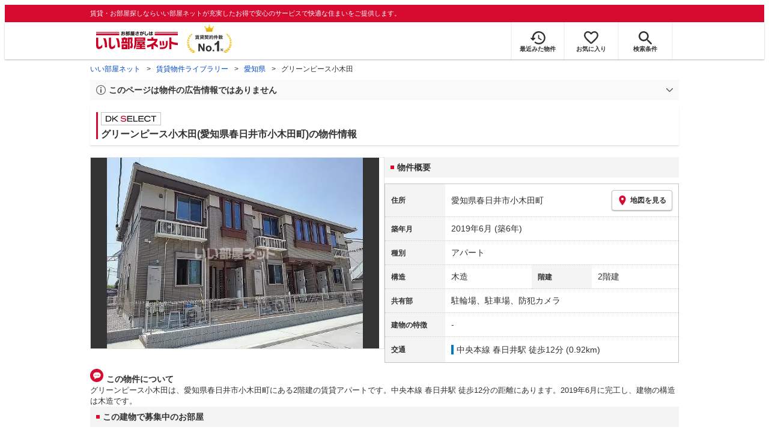

--- FILE ---
content_type: text/html; charset=utf-8
request_url: https://www.eheya.net/library/detail/024252201/
body_size: 18665
content:
<!DOCTYPE html><html lang="ja"><head><meta charSet="utf-8" data-next-head=""/><meta name="viewport" content="width=device-width,initial-scale=1.0,viewport-fit=cover" data-next-head=""/><meta name="format-detection" content="telephone=no" data-next-head=""/><meta name="theme-color" content="#d70a30" data-next-head=""/><meta name="google" content="nopagereadaloud" data-next-head=""/><meta property="og:type" content="website" data-next-head=""/><meta property="og:locale" content="ja_JP" data-next-head=""/><meta property="og:site_name" content="いい部屋ネット" data-next-head=""/><link rel="shortcut icon" type="image/vnd.microsoft.icon" href="/assets/images/common/favicon.ico" data-next-head=""/><link rel="apple-touch-icon" href="/assets/images/common/apple-touch-icon.png" data-next-head=""/><title data-next-head="">グリーンピース小木田(愛知県春日井市小木田町)の物件情報｜いい部屋ネットの大東建託パートナーズ</title><meta name="description" content="グリーンピース小木田(愛知県春日井市小木田町)は中央本線 春日井駅 徒歩12分の賃貸アパートです。外観画像や間取り図、周辺にある施設、建物内に掲載中の賃貸アパートがあるかを確認できます。賃貸マンション・アパートの物件情報をお探しなら大東建託パートナーズが運営する【いい部屋ネット】で！" data-next-head=""/><meta property="og:title" content="グリーンピース小木田(愛知県春日井市小木田町)の物件情報｜いい部屋ネットの大東建託パートナーズ" data-next-head=""/><meta property="og:description" content="グリーンピース小木田(愛知県春日井市小木田町)は中央本線 春日井駅 徒歩12分の賃貸アパートです。外観画像や間取り図、周辺にある施設、建物内に掲載中の賃貸アパートがあるかを確認できます。賃貸マンション・アパートの物件情報をお探しなら大東建託パートナーズが運営する【いい部屋ネット】で！" data-next-head=""/><meta property="og:url" content="https://www.eheya.net/library/detail/024252201/" data-next-head=""/><link rel="canonical" href="https://www.eheya.net/library/detail/024252201/" data-next-head=""/><meta property="og:image" content="https://image2.eheya.net/libraryImage/eCloudImage2/room/486/486975/486975_2.jpg?20220422160518" data-next-head=""/><meta name="robots" content="index,follow" data-next-head=""/><meta http-equiv="X-UA-Compatible" content="IE=edge" data-next-head=""/><link rel="preload" href="https://image2.eheya.net/libraryImage/eCloudImage2/room/486/486975/486975_2.jpg?20220422160518" as="image" data-next-head=""/><link rel="preload" href="/assets/images/common/img_noimage.svg" as="image" data-next-head=""/><link rel="preload" href="https://image2.eheya.net/libraryImage/eCloudImage2/room/486/486975/486975_2.jpg?20220422160518" as="image" data-next-head=""/><link rel="preload" href="/assets/images/common/img_noimage.svg" as="image" data-next-head=""/><link rel="shortcut icon" type="image/vnd.microsoft.icon" href="/assets/images/common/favicon.ico"/><link rel="apple-touch-icon" href="/assets/images/common/apple-touch-icon.png"/><link rel="preconnect" href="https://rtb-csync.smartadserver.com"/><link rel="preconnect" href="https://sync.outbrain.com"/><link rel="preconnect" href="https://exchange.mediavine.com"/><link rel="preconnect" href="https://pixel.rubiconproject.com"/><link rel="preconnect" href="https://sync-criteo.ads.yieldmo.com"/><link rel="preconnect" href="https://ib.adnxs.com"/><link rel="preconnect" href="https://pr-bh.ybp.yahoo.com"/><link rel="preconnect" href="https://match.sharethrough.com"/><link rel="preconnect" href="https://secure.adnxs.com"/><link rel="preconnect" href="https://sync-t1.taboola.com"/><link rel="preconnect" href="https://adx.dable.io"/><link rel="preconnect" href="https://cs.adingo.jp"/><link rel="preconnect" href="https://connect.facebook.net"/><link rel="preconnect" href="https://gum.criteo.com"/><link rel="preconnect" href="https://s.yimg.jp"/><link rel="preconnect" href="https://static.criteo.net"/><link rel="preconnect" href="https://r.casalemedia.com"/><link rel="preconnect" href="https://www.facebook.com"/><link rel="preconnect" href="https://x.bidswitch.net"/><link rel="preconnect" href="https://tr.line.me"/><link rel="preconnect" href="https://match.prod.bidr.io"/><link rel="preconnect" href="https://sslwidget.criteo.com"/><link rel="preconnect" href="https://d.line-scdn.net"/><link rel="preconnect" href="https://tg.socdm.com"/><link rel="preconnect" href="https://adgen.socdm.com"/><link rel="preconnect" href="https://www.googletagmanager.com"/><link rel="preconnect" href="https://www.google-analytics.com"/><link rel="preconnect" href="https://b99.yahoo.co.jp"/><link rel="preconnect" href="https://mug.criteo.com"/><link rel="preload" href="/_next/static/css/72b8d5e27a400f36.css" as="style"/><link rel="preload" href="/_next/static/css/17e798b1f91a5d55.css" as="style"/><meta name="sentry-trace" content="2f0bd2192b8c1b95ffe734f276122859-eddda7a7ce16949c-0"/><meta name="baggage" content="sentry-environment=production,sentry-release=a51b5a883362d48b8a807ebcba690acc3add8e8f,sentry-public_key=422600e238cf4088b4465ccfdcaf2cae,sentry-trace_id=2f0bd2192b8c1b95ffe734f276122859,sentry-org_id=511093,sentry-sampled=false,sentry-sample_rand=0.9782096685933841,sentry-sample_rate=0"/><script type="application/ld+json" data-next-head="">{"@context":"https://schema.org","@type":"Article","datePublished":"2023-11-28T11:57:40+09:00","description":"グリーンピース小木田(愛知県春日井市小木田町)は中央本線 春日井駅 徒歩12分の賃貸アパートです。外観画像や間取り図、周辺にある施設、建物内に掲載中の賃貸アパートがあるかを確認できます。賃貸マンション・アパートの物件情報をお探しなら大東建託パートナーズが運営する【いい部屋ネット】で！","mainEntityOfPage":{"@type":"WebPage","@id":"https://www.eheya.net/library/detail/024252201/"},"headline":"グリーンピース小木田(愛知県春日井市小木田町)の物件情報｜いい部屋ネットの大東建託パートナーズ","image":["https://www.eheya.net/common_v4/img/ogp.png"],"dateModified":"2025-09-19T15:40:37+09:00","author":{"@type":"Person","name":"いい部屋ネット"}}</script><script type="application/ld+json" data-next-head="">{"@context":"https://schema.org","@type":"BreadcrumbList","itemListElement":[{"@type":"ListItem","position":1,"item":{"@id":"https://www.eheya.net/","name":"いい部屋ネット"}},{"@type":"ListItem","position":2,"item":{"@id":"https://www.eheya.net/library/","name":"賃貸物件ライブラリー"}},{"@type":"ListItem","position":3,"item":{"@id":"https://www.eheya.net/library/aichi/area/","name":"愛知県"}},{"@type":"ListItem","position":4,"item":{"@id":"https://www.eheya.net/library/detail/024252201/","name":"グリーンピース小木田"}}]}</script><script>
              (function(w,d,s,l,i){w[l]=w[l]||[];w[l].push({'gtm.start':
              new Date().getTime(),event:'gtm.js'});var f=d.getElementsByTagName(s)[0],
              j=d.createElement(s),dl=l!='dataLayer'?'&l='+l:'';j.async=true;j.src=
              'https://www.googletagmanager.com/gtm.js?id='+i+dl;f.parentNode.insertBefore(j,f);
              })(window,document,'script','dataLayer', 'GTM-NSBN7K');
              </script><link rel="stylesheet" href="/_next/static/css/72b8d5e27a400f36.css" data-n-g=""/><link rel="stylesheet" href="/_next/static/css/17e798b1f91a5d55.css" data-n-p=""/><noscript data-n-css=""></noscript><script defer="" noModule="" src="/_next/static/chunks/polyfills-42372ed130431b0a.js"></script><script src="/_next/static/chunks/webpack-b2304e5d8c7ebd0d.js" defer=""></script><script src="/_next/static/chunks/framework-f33eddfe2e3e38e1.js" defer=""></script><script src="/_next/static/chunks/main-1caaf16acb357ff8.js" defer=""></script><script src="/_next/static/chunks/pages/_app-001057b7406e99f8.js" defer=""></script><script src="/_next/static/chunks/6626-9aa12a2ad2aad2e8.js" defer=""></script><script src="/_next/static/chunks/7398-753d031cad1cb6a1.js" defer=""></script><script src="/_next/static/chunks/1173-bfff2e64d2ddad58.js" defer=""></script><script src="/_next/static/chunks/175-370d401fab121ef0.js" defer=""></script><script src="/_next/static/chunks/1787-ad1da1d40c29250f.js" defer=""></script><script src="/_next/static/chunks/3947-244f1aa2dff324be.js" defer=""></script><script src="/_next/static/chunks/pages/library/detail/%5Bbuilding_code%5D-f1d4d9cdfc30ad9d.js" defer=""></script><script src="/_next/static/55CdTnP8VQn5NQbyEOQ1j/_buildManifest.js" defer=""></script><script src="/_next/static/55CdTnP8VQn5NQbyEOQ1j/_ssgManifest.js" defer=""></script></head><body><noscript><iframe title="GTM" src="https://www.googletagmanager.com/ns.html?id=GTM-NSBN7K" height="0" width="0" style="display:none;visibility:hidden"></iframe></noscript><link rel="preload" as="image" href="/assets/images/common/logo_eheya.svg"/><link rel="preload" as="image" href="/assets/images/common/img_keiyakukensu.svg"/><link rel="preload" as="image" href="/assets/images/icons/icon_history.svg"/><link rel="preload" as="image" href="/assets/images/icons/icon_favorite.svg"/><link rel="preload" as="image" href="/assets/images/icons/icon_search.svg"/><link rel="preload" as="image" href="/assets/images/icons/icon_menu.svg"/><link rel="preload" as="image" href="https://image2.eheya.net/libraryImage/eCloudImage2/room/486/486975/486975_2.jpg?20220422160518"/><link rel="preload" as="image" href="/assets/images/icons/icon_pin.svg"/><link rel="preload" as="image" href="/assets/images/icons/icon_comment.svg"/><link rel="preload" as="image" href="/assets/images/common/icons/thirdPartyFacility/icon_school.svg"/><link rel="preload" as="image" href="/assets/images/common/icons/thirdPartyFacility/icon_hospital.svg"/><link rel="preload" as="image" href="/assets/images/common/icons/thirdPartyFacility/icon_conveni.svg"/><link rel="preload" as="image" href="/assets/images/common/icons/thirdPartyFacility/icon_bank.svg"/><link rel="preload" as="image" href="/assets/images/common/icons/thirdPartyFacility/icon_ds.svg"/><link rel="preload" as="image" href="/assets/images/icons/icon_information.svg"/><link rel="preload" as="image" href="/assets/images/icons/icon_house.svg"/><link rel="preload" as="image" href="/assets/images/icons/icon_kids.svg"/><div id="__next"><header><div class="Header_sub__7iHq7"><div class="Header_sub_inner__rZaCK"><div class="Header_tagline__oZW_t">賃貸・お部屋探しならいい部屋ネットが充実したお得で安心のサービスで快適な住まいをご提供します。</div></div></div><div class="Header_main__4ry9v"><div class="Header_main_inner__rvWl0"><a href="/" data-testid="Header-logo"><div class="Header_logo__xO_zg"><img src="/assets/images/common/logo_eheya.svg" alt="賃貸・お部屋探しならいい部屋ネット" width="136" height="30"/></div></a><img src="/assets/images/common/img_keiyakukensu.svg" width="58" height="37" class="Header_no1__iAqKf" alt="賃貸契約数No.1"/><ul class="Header_navi__AnoT8"><li class="Header_navi_item__SGU9o"><div class="Header_iconLink__SWk5k"><a href="/mypage/history/" class="Header_iconLink_link__lzkGl"><div class="Header_iconLink_icon__q4HOc"><img src="/assets/images/icons/icon_history.svg" alt="" width="25" height="22"/></div><div class="Header_iconLink_label__SGNx2">最近みた物件</div></a></div></li><li class="Header_navi_item__SGU9o"><div class="Header_iconLink__SWk5k"><div class="styles_tooltipContainer___maqH" role="none"><div class="styles_children__Se6_k"><a href="/mypage/favorite/" class="Header_iconLink_link__lzkGl"><div class="Header_iconLink_icon__q4HOc"><img src="/assets/images/icons/icon_favorite.svg" alt="" width="24" height="21"/></div><div class="Header_iconLink_label__SGNx2">お気に入り</div></a></div></div></div></li><li class="Header_navi_item__SGU9o Header_navi_item-saveSearch__VXenp"><div class="Header_iconLink__SWk5k"><a href="/mypage/condition/" class="Header_iconLink_link__lzkGl"><div class="Header_iconLink_icon__q4HOc"><img src="/assets/images/icons/icon_search.svg" alt="検索条件" width="22" height="22"/></div><div class="Header_iconLink_label__SGNx2">検索条件</div></a></div></li><li class="Header_navi_item__SGU9o Header_navi_item-menu__oR_rI"><div class="Header_iconLink__SWk5k" aria-hidden="true"><div class="Header_iconLink_link__lzkGl"><div class="Header_iconLink_icon__q4HOc"><img src="/assets/images/icons/icon_menu.svg" alt="メニュー" width="22" height="17"/></div><div class="Header_iconLink_label__SGNx2">メニュー</div></div></div></li></ul></div></div><div class="Header_menu__vsakH"></div></header><main><div class="layout_container__cdpUJ"><div class="d-lg-only"><div class="Breadcrumb_wrap__ImwFv"><ul class="Breadcrumb_list__SuxCm"><li class="Breadcrumb_item__SDNfV"><a class="Breadcrumb_link___Sn0Q" href="/">いい部屋ネット</a></li><li class="Breadcrumb_item__SDNfV"><a class="Breadcrumb_link___Sn0Q" href="/library/">賃貸物件ライブラリー</a></li><li class="Breadcrumb_item__SDNfV"><a class="Breadcrumb_link___Sn0Q" href="/library/aichi/area/">愛知県</a></li><li class="Breadcrumb_item__SDNfV">グリーンピース小木田</li></ul></div></div><div class="LibraryDetailNotice_wrap__nkMfH"><div class="Accordion_accordion__QkcTN"><div class="Accordion_title__xjyJR" aria-hidden="true"><div class="LibraryDetailNotice_header__xicrk"><img src="/assets/images/icons/icon_info-trust-gray.svg" width="14" height="14" alt="通知アイコン" loading="lazy"/><div class="LibraryDetailNotice_title__tsA4k">このページは物件の広告情報ではありません</div></div></div><div class="Accordion_content__Qt5_e Accordion_content-close__LaRvr" style="transition-duration:150ms"><div class="LibraryDetailNotice_body__nfCUe">過去にいい部屋ネットへ掲載されたグリーンピース小木田の不動産情報と提携先の地図情報を元に生成した参考情報です。<br/>情報更新日: 2025年9月19日</div></div></div></div><div class="styles_mainVisualContainer__svPJv"><div class="styles_wrapper__SFCIJ"><div class="styles_baseLabel__v9ltj"><div class="styles_inner__M4Hx2"><div><div class="styles_labels__UjOYX"><div class="styles_labelDkSelect__Oavrk"></div></div><h1 class="styles_title__CMXs6">グリーンピース小木田(愛知県春日井市小木田町)の物件情報</h1></div></div></div><div class="d-sm-only"><div class="LibraryDetailMainImage_wrap_img__1lCcY"><img src="https://image2.eheya.net/libraryImage/eCloudImage2/room/486/486975/486975_2.jpg?20220422160518" class="LibraryDetailMainImage_img__xC9jD" alt="グリーンピース小木田の外観画像"/></div></div></div></div><div class="styles_infoAndPublishedPropertiesListContainer__FrQvh"><div><div class="styles_wrapper__AA1Rw"><div class="d-lg-only styles_firstItem__ybsgZ"><div class="LibraryDetailMainImage_wrap_img__1lCcY"><img src="https://image2.eheya.net/libraryImage/eCloudImage2/room/486/486975/486975_2.jpg?20220422160518" class="LibraryDetailMainImage_img__xC9jD" alt="グリーンピース小木田の外観画像"/></div></div><div class="styles_secondItem__RBdhI"><div class="Heading2_inner__5h_7I"><div class="Heading2_text__yl5gS"><h2>物件概要</h2></div></div><div class="styles_table2__yzWf_"><div class="styles_row__b0AXf"><div class="styles_header__TJake">住所</div><div class="styles_body__oZSAR"><div class="styles_addressArea__9mAdJ"><div class="styles_addressArea_text__AAj4P"><a href="/aichi/area/23206/026/search/" rel="nofollow">愛知県春日井市小木田町</a></div><div><button type="button" class="styles_button__g3xm1"><img src="/assets/images/icons/icon_pin.svg" width="17" height="17" alt="ピン"/>地図を見る</button></div></div></div></div><div class="styles_row__b0AXf"><div class="styles_header__TJake">築年月</div><div class="styles_body__oZSAR"><div>2019年6月<!-- --> <!-- -->(築6年)</div></div></div><div class="styles_row__b0AXf"><div class="styles_header__TJake">種別</div><div class="styles_body__oZSAR"><div>アパート</div></div></div><div class="styles_row__b0AXf styles_row-2column__BhTCr"><div class="styles_header__TJake">構造</div><div class="styles_body__oZSAR"><div>木造</div></div></div><div class="styles_row__b0AXf styles_row-2column__BhTCr"><div class="styles_header__TJake">階建</div><div class="styles_body__oZSAR"><div>2階建</div></div></div><div class="styles_row__b0AXf"><div class="styles_header__TJake">共有部</div><div class="styles_body__oZSAR"><div>駐輪場、駐車場、防犯カメラ</div></div></div><div class="styles_row__b0AXf"><div class="styles_header__TJake">建物の特徴</div><div class="styles_body__oZSAR"><div>-</div></div></div><div class="styles_row__b0AXf"><div class="styles_header__TJake">交通</div><div class="styles_body__oZSAR styles_body-transport__rfNt4"><div><div><div class="LibraryDetailTrainWalkingTransportation_transportation__M2Bnb"><span class="LibraryDetailTrainWalkingTransportation_color__cI07A" style="border-color:#007ac0"><a href="/aichi/station/24872/search/">中央本線 春日井駅</a> <!-- -->徒歩12分 (0.92km)</span></div></div></div></div></div></div></div></div><div class="styles_description__E3R6G"><div class="styles_description_title__tMDfl"><img src="/assets/images/icons/icon_comment.svg" alt="コメント"/>この物件について</div><div>グリーンピース小木田は、愛知県春日井市小木田町にある2階建の賃貸アパートです。中央本線 春日井駅 徒歩12分の距離にあります。2019年6月に完工し、建物の構造は木造です。</div></div></div><div class="styles_base__bVs_a"><div class="Heading2_inner__5h_7I"><div class="Heading2_text__yl5gS"><h2>この建物で募集中のお部屋</h2></div></div><div class="styles_container__XcnlV"><div class="styles_nearbyCitiesPanel__nf4gF styles_nearbyCitiesPanel_empty__ASkDJ"><span class="styles_nearbyCitiesPanel_title__RMKZa">現在、募集中の物件はありません。<br/>周辺の他の物件をお探しいたしますか？</span><div class="styles_items__JgmFu"><a class="styles_searchLink__pa5BH" href="/aichi/area/23207/search/">豊川市</a><a class="styles_searchLink__pa5BH" href="/aichi/area/23205/search/">半田市</a><a class="styles_searchLink__pa5BH" href="/aichi/area/23208/search/">津島市</a><a class="styles_searchLink__tWHWm" href="/aichi/station/24872/search/">春日井<!-- -->駅</a></div></div></div></div></div><div class="styles_recommendationListContainer__Uwt1k"><div class="LibraryDetailRecommendationList_base__JqjE0"><div class="Heading2_inner__5h_7I"><div class="Heading2_text__yl5gS"><h2>こちらの物件を見ている方におすすめの物件</h2></div></div><div class="LibraryDetailRecommendationList_container__wTfZU"><div class="LibraryDetailRecommendationCassette_cassette__l5fSu"><a href="/detail/300303600003097000006/"><div class="LibraryDetailRecommendationCassette_title__TCFuQ">ココメロ</div><div class="LibraryDetailRecommendationCassette_itemPanel__wQsLm"><div class="LibraryDetailRecommendationCassette_wrap__g2l06"><div class="LibraryDetailRecommendationCassette_thumbnail__FlpqT LibraryDetailRecommendationCassette_cassette_thumbnail__qcBjD"><img src="https://image2.eheya.net/eCloudImage2/room/5609/5609710/5609710_2.jpg?20251109150657&amp;thumbnail=small" alt="ココメロの間取り画像" class="LibraryDetailRecommendationCassette_thumbnail_image__nCYN3" loading="lazy"/></div><div class="LibraryDetailRecommendationCassette_itemList__GIlTn"><div><span class="LibraryDetailRecommendationCassette_price__ITwoJ"><span class="LibraryDetailRecommendationCassette_rent__J8iJr">7.4</span><span class="LibraryDetailRecommendationCassette_rentUnit__9pwwS">万円</span><span class="LibraryDetailRecommendationCassette_managementFee__8AUOh">(管理費 3,900円)</span></span></div><div class="LibraryDetailRecommendationCassette_item__dMdIP"><div class="DepositLabel_wrap__DhRc9">敷</div><span class="LibraryDetailRecommendationCassette_moneyText__Epy4S LibraryDetailRecommendationCassette_moneyText-zero__hbSTA">0円</span><div class="KeyMoneyLabel_wrap__qPiea">礼</div><span class="LibraryDetailRecommendationCassette_moneyText__Epy4S">108,000円</span></div><div class="LibraryDetailRecommendationCassette_item__dMdIP">1LDK<!-- --> <!-- --> / <!-- -->44.7<!-- -->m<sup>2</sup>  <!-- --> / 新築</div><div class="LibraryDetailRecommendationCassette_item__dMdIP">1階（101号室） / 2階建</div><div><div class="styles_iconList__76nvs" style="gap:5px 5px"><div class="Picto_picto__3dzjg"><div class="Picto_icon__aQiJl Picto_icon-newBuild__JvIcT"></div><div class="Picto_label__HA58E Picto_label-newBuild__z9IjE">新築</div></div><div class="Picto_picto__3dzjg"><div class="Picto_icon__aQiJl Picto_icon-payableByCreditCard__oPbZA"></div><div class="Picto_label__HA58E Picto_label-payableByCreditCard__aoCR7">カード決済可</div></div><div class="Picto_picto__3dzjg"><div class="Picto_icon__aQiJl Picto_icon-pet__NVJbx"></div><div class="Picto_label__HA58E Picto_label-pet__t0u__">ペット可</div></div><div class="Picto_picto__3dzjg"><div class="Picto_icon__aQiJl Picto_icon-internetFree__fgFri"></div><div class="Picto_label__HA58E Picto_label-internetFree__lWQNP">ネット無料</div></div><div class="Picto_picto__3dzjg"><div class="Picto_icon__aQiJl Picto_icon-panorama__t4BiM"></div><div class="Picto_label__HA58E Picto_label-panorama__TQqU3">パノラマ</div></div></div></div></div></div><div class="LibraryDetailRecommendationCassette_wrap__g2l06"><div class="LibraryDetailRecommendationCassette_arrow__NfTOJ"></div></div></div></a></div><div class="LibraryDetailRecommendationCassette_cassette__l5fSu"><a href="/detail/300303602008182000002/"><div class="LibraryDetailRecommendationCassette_title__TCFuQ">セントラルコート関田</div><div class="LibraryDetailRecommendationCassette_itemPanel__wQsLm"><div class="LibraryDetailRecommendationCassette_wrap__g2l06"><div class="LibraryDetailRecommendationCassette_thumbnail__FlpqT LibraryDetailRecommendationCassette_cassette_thumbnail__qcBjD"><img src="https://image2.eheya.net/eCloudImage2/room/2882/2882021/2882021_2.jpg?20240901110228&amp;thumbnail=small" alt="セントラルコート関田の間取り画像" class="LibraryDetailRecommendationCassette_thumbnail_image__nCYN3" loading="lazy"/></div><div class="LibraryDetailRecommendationCassette_itemList__GIlTn"><div><span class="LibraryDetailRecommendationCassette_price__ITwoJ"><span class="LibraryDetailRecommendationCassette_rent__J8iJr">7.2</span><span class="LibraryDetailRecommendationCassette_rentUnit__9pwwS">万円</span><span class="LibraryDetailRecommendationCassette_managementFee__8AUOh">(管理費 5,000円)</span></span></div><div class="LibraryDetailRecommendationCassette_item__dMdIP"><div class="DepositLabel_wrap__DhRc9">敷</div><span class="LibraryDetailRecommendationCassette_moneyText__Epy4S">1ヶ月</span><div class="KeyMoneyLabel_wrap__qPiea">礼</div><span class="LibraryDetailRecommendationCassette_moneyText__Epy4S">2ヶ月</span></div><div class="LibraryDetailRecommendationCassette_item__dMdIP">1LDK<!-- --> <!-- --> / <!-- -->41.67<!-- -->m<sup>2</sup>  <!-- --> / 築17年</div><div class="LibraryDetailRecommendationCassette_item__dMdIP">2階 / 2階建</div><div><div class="styles_iconList__76nvs" style="gap:5px 5px"><div class="Picto_picto__3dzjg"><div class="Picto_icon__aQiJl Picto_icon-payableByCreditCard__oPbZA"></div><div class="Picto_label__HA58E Picto_label-payableByCreditCard__aoCR7">カード決済可</div></div><div class="Picto_picto__3dzjg"><div class="Picto_icon__aQiJl Picto_icon-panorama__t4BiM"></div><div class="Picto_label__HA58E Picto_label-panorama__TQqU3">パノラマ</div></div></div></div></div></div><div class="LibraryDetailRecommendationCassette_wrap__g2l06"><div class="LibraryDetailRecommendationCassette_arrow__NfTOJ"></div></div></div></a></div><div class="LibraryDetailRecommendationCassette_cassette__l5fSu"><a href="/detail/300303602007429000009/"><div class="LibraryDetailRecommendationCassette_title__TCFuQ">エルモ</div><div class="LibraryDetailRecommendationCassette_itemPanel__wQsLm"><div class="LibraryDetailRecommendationCassette_wrap__g2l06"><div class="LibraryDetailRecommendationCassette_thumbnail__FlpqT LibraryDetailRecommendationCassette_cassette_thumbnail__qcBjD"><img src="https://image2.eheya.net/eCloudImage2/room/5552/5552862/5552862_2.jpg?20250904103700&amp;thumbnail=small" alt="エルモの間取り画像" class="LibraryDetailRecommendationCassette_thumbnail_image__nCYN3" loading="lazy"/></div><div class="LibraryDetailRecommendationCassette_itemList__GIlTn"><div><span class="LibraryDetailRecommendationCassette_price__ITwoJ"><span class="LibraryDetailRecommendationCassette_rent__J8iJr">7.0</span><span class="LibraryDetailRecommendationCassette_rentUnit__9pwwS">万円</span><span class="LibraryDetailRecommendationCassette_managementFee__8AUOh">(管理費 6,000円)</span></span></div><div class="LibraryDetailRecommendationCassette_item__dMdIP"><div class="DepositLabel_wrap__DhRc9">敷</div><span class="LibraryDetailRecommendationCassette_moneyText__Epy4S">1ヶ月</span><div class="KeyMoneyLabel_wrap__qPiea">礼</div><span class="LibraryDetailRecommendationCassette_moneyText__Epy4S">1.5ヶ月</span></div><div class="LibraryDetailRecommendationCassette_item__dMdIP">1LDK<!-- --> <!-- --> / <!-- -->44.02<!-- -->m<sup>2</sup>  <!-- --> / 築10年</div><div class="LibraryDetailRecommendationCassette_item__dMdIP">1階（101号室） / 2階建</div><div><div class="styles_iconList__76nvs" style="gap:5px 5px"><div class="Picto_picto__3dzjg"><div class="Picto_icon__aQiJl Picto_icon-moveInStatusAvailable__TmLw_"></div><div class="Picto_label__HA58E Picto_label-moveInStatusAvailable__5ec2S">即入居可</div></div><div class="Picto_picto__3dzjg"><div class="Picto_icon__aQiJl Picto_icon-payableByCreditCard__oPbZA"></div><div class="Picto_label__HA58E Picto_label-payableByCreditCard__aoCR7">カード決済可</div></div><div class="Picto_picto__3dzjg"><div class="Picto_icon__aQiJl Picto_icon-internetFree__fgFri"></div><div class="Picto_label__HA58E Picto_label-internetFree__lWQNP">ネット無料</div></div><div class="Picto_picto__3dzjg"><div class="Picto_icon__aQiJl Picto_icon-panorama__t4BiM"></div><div class="Picto_label__HA58E Picto_label-panorama__TQqU3">パノラマ</div></div></div></div></div></div><div class="LibraryDetailRecommendationCassette_wrap__g2l06"><div class="LibraryDetailRecommendationCassette_arrow__NfTOJ"></div></div></div></a></div><div class="LibraryDetailRecommendationCassette_cassette__l5fSu"><a href="/detail/300303602008083000002/"><div class="LibraryDetailRecommendationCassette_title__TCFuQ">パークハイム朝宮 B</div><div class="LibraryDetailRecommendationCassette_itemPanel__wQsLm"><div class="LibraryDetailRecommendationCassette_wrap__g2l06"><div class="LibraryDetailRecommendationCassette_thumbnail__FlpqT LibraryDetailRecommendationCassette_cassette_thumbnail__qcBjD"><img src="https://image2.eheya.net/eCloudImage2/room/1006/1006809/1006809_2.jpg?20251020103852&amp;thumbnail=small" alt="パークハイム朝宮 Bの間取り画像" class="LibraryDetailRecommendationCassette_thumbnail_image__nCYN3" loading="lazy"/></div><div class="LibraryDetailRecommendationCassette_itemList__GIlTn"><div><span class="LibraryDetailRecommendationCassette_price__ITwoJ"><span class="LibraryDetailRecommendationCassette_rent__J8iJr">7.0</span><span class="LibraryDetailRecommendationCassette_rentUnit__9pwwS">万円</span><span class="LibraryDetailRecommendationCassette_managementFee__8AUOh">(管理費 5,500円)</span></span></div><div class="LibraryDetailRecommendationCassette_item__dMdIP"><div class="DepositLabel_wrap__DhRc9">敷</div><span class="LibraryDetailRecommendationCassette_moneyText__Epy4S LibraryDetailRecommendationCassette_moneyText-zero__hbSTA">0円</span><div class="KeyMoneyLabel_wrap__qPiea">礼</div><span class="LibraryDetailRecommendationCassette_moneyText__Epy4S LibraryDetailRecommendationCassette_moneyText-zero__hbSTA">0円</span></div><div class="LibraryDetailRecommendationCassette_item__dMdIP">1LDK<!-- --> <!-- --> / <!-- -->45.43<!-- -->m<sup>2</sup>  <!-- --> / 築19年</div><div class="LibraryDetailRecommendationCassette_item__dMdIP">1階（103号室） / 2階建</div><div><div class="styles_iconList__76nvs" style="gap:5px 5px"><div class="Picto_picto__3dzjg"><div class="Picto_icon__aQiJl Picto_icon-moveInStatusAvailable__TmLw_"></div><div class="Picto_label__HA58E Picto_label-moveInStatusAvailable__5ec2S">即入居可</div></div><div class="Picto_picto__3dzjg"><div class="Picto_icon__aQiJl Picto_icon-zero__06mpi"></div><div class="Picto_label__HA58E Picto_label-zero__bVzVq">敷金礼金ゼロ</div></div><div class="Picto_picto__3dzjg"><div class="Picto_icon__aQiJl Picto_icon-payableByCreditCard__oPbZA"></div><div class="Picto_label__HA58E Picto_label-payableByCreditCard__aoCR7">カード決済可</div></div><div class="Picto_picto__3dzjg"><div class="Picto_icon__aQiJl Picto_icon-internetFree__fgFri"></div><div class="Picto_label__HA58E Picto_label-internetFree__lWQNP">ネット無料</div></div></div></div></div></div><div class="LibraryDetailRecommendationCassette_wrap__g2l06"><div class="LibraryDetailRecommendationCassette_arrow__NfTOJ"></div></div></div></a></div><div class="LibraryDetailRecommendationCassette_cassette__l5fSu"><a href="/detail/300303602009859000001/"><div class="LibraryDetailRecommendationCassette_title__TCFuQ">フジカハイツ</div><div class="LibraryDetailRecommendationCassette_itemPanel__wQsLm"><div class="LibraryDetailRecommendationCassette_wrap__g2l06"><div class="LibraryDetailRecommendationCassette_thumbnail__FlpqT LibraryDetailRecommendationCassette_cassette_thumbnail__qcBjD"><img src="https://image2.eheya.net/eCloudImage2/room/2679/2679174/2679174_2.jpg?20221105112125&amp;thumbnail=small" alt="フジカハイツの間取り画像" class="LibraryDetailRecommendationCassette_thumbnail_image__nCYN3" loading="lazy"/></div><div class="LibraryDetailRecommendationCassette_itemList__GIlTn"><div><span class="LibraryDetailRecommendationCassette_price__ITwoJ"><span class="LibraryDetailRecommendationCassette_rent__J8iJr">7.6</span><span class="LibraryDetailRecommendationCassette_rentUnit__9pwwS">万円</span><span class="LibraryDetailRecommendationCassette_managementFee__8AUOh">(管理費 5,500円)</span></span></div><div class="LibraryDetailRecommendationCassette_item__dMdIP"><div class="DepositLabel_wrap__DhRc9">敷</div><span class="LibraryDetailRecommendationCassette_moneyText__Epy4S LibraryDetailRecommendationCassette_moneyText-zero__hbSTA">0円</span><div class="KeyMoneyLabel_wrap__qPiea">礼</div><span class="LibraryDetailRecommendationCassette_moneyText__Epy4S">1ヶ月</span></div><div class="LibraryDetailRecommendationCassette_item__dMdIP">1LDK<!-- --> <!-- --> / <!-- -->44.28<!-- -->m<sup>2</sup>  <!-- --> / 築38年</div><div class="LibraryDetailRecommendationCassette_item__dMdIP">3階（302号室） / 4階建</div><div><div class="styles_iconList__76nvs" style="gap:5px 5px"><div class="Picto_picto__3dzjg"><div class="Picto_icon__aQiJl Picto_icon-moveInStatusAvailable__TmLw_"></div><div class="Picto_label__HA58E Picto_label-moveInStatusAvailable__5ec2S">即入居可</div></div><div class="Picto_picto__3dzjg"><div class="Picto_icon__aQiJl Picto_icon-payableByCreditCard__oPbZA"></div><div class="Picto_label__HA58E Picto_label-payableByCreditCard__aoCR7">カード決済可</div></div><div class="Picto_picto__3dzjg"><div class="Picto_icon__aQiJl Picto_icon-pet__NVJbx"></div><div class="Picto_label__HA58E Picto_label-pet__t0u__">ペット可</div></div><div class="Picto_picto__3dzjg"><div class="Picto_icon__aQiJl Picto_icon-internetFree__fgFri"></div><div class="Picto_label__HA58E Picto_label-internetFree__lWQNP">ネット無料</div></div><div class="Picto_picto__3dzjg"><div class="Picto_icon__aQiJl Picto_icon-panorama__t4BiM"></div><div class="Picto_label__HA58E Picto_label-panorama__TQqU3">パノラマ</div></div></div></div></div></div><div class="LibraryDetailRecommendationCassette_wrap__g2l06"><div class="LibraryDetailRecommendationCassette_arrow__NfTOJ"></div></div></div></a></div><div class="LibraryDetailRecommendationCassette_cassette__l5fSu"><a href="/detail/300000683013872000001/"><div class="LibraryDetailRecommendationCassette_title__TCFuQ">サンシャインービレッジ</div><div class="LibraryDetailRecommendationCassette_itemPanel__wQsLm"><div class="LibraryDetailRecommendationCassette_wrap__g2l06"><div class="LibraryDetailRecommendationCassette_thumbnail__FlpqT LibraryDetailRecommendationCassette_cassette_thumbnail__qcBjD"><img src="https://image2.eheya.net/ieloveCloudImage/image/rent/3d5108bd/43095_190579_2_700_525.jpg?20260121&amp;thumbnail=small" alt="サンシャインービレッジの間取り画像" class="LibraryDetailRecommendationCassette_thumbnail_image__nCYN3" loading="lazy"/></div><div class="LibraryDetailRecommendationCassette_itemList__GIlTn"><div><span class="LibraryDetailRecommendationCassette_price__ITwoJ"><span class="LibraryDetailRecommendationCassette_rent__J8iJr">6.9</span><span class="LibraryDetailRecommendationCassette_rentUnit__9pwwS">万円</span><span class="LibraryDetailRecommendationCassette_managementFee__8AUOh">(管理費 6,000円)</span></span></div><div class="LibraryDetailRecommendationCassette_item__dMdIP"><div class="DepositLabel_wrap__DhRc9">敷</div><span class="LibraryDetailRecommendationCassette_moneyText__Epy4S LibraryDetailRecommendationCassette_moneyText-zero__hbSTA">0円</span><div class="KeyMoneyLabel_wrap__qPiea">礼</div><span class="LibraryDetailRecommendationCassette_moneyText__Epy4S">1ヶ月</span></div><div class="LibraryDetailRecommendationCassette_item__dMdIP">1LDK<!-- --> <!-- --> / <!-- -->48.68<!-- -->m<sup>2</sup>  <!-- --> / 築15年</div><div class="LibraryDetailRecommendationCassette_item__dMdIP">1階（106号室） / 3階建</div><div><div class="styles_iconList__76nvs" style="gap:5px 5px"><div class="Picto_picto__3dzjg"><div class="Picto_icon__aQiJl Picto_icon-moveInStatusAvailable__TmLw_"></div><div class="Picto_label__HA58E Picto_label-moveInStatusAvailable__5ec2S">即入居可</div></div><div class="Picto_picto__3dzjg"><div class="Picto_icon__aQiJl Picto_icon-payableByCreditCard__oPbZA"></div><div class="Picto_label__HA58E Picto_label-payableByCreditCard__aoCR7">カード決済可</div></div><div class="Picto_picto__3dzjg"><div class="Picto_icon__aQiJl Picto_icon-internetFree__fgFri"></div><div class="Picto_label__HA58E Picto_label-internetFree__lWQNP">ネット無料</div></div></div></div></div></div><div class="LibraryDetailRecommendationCassette_wrap__g2l06"><div class="LibraryDetailRecommendationCassette_arrow__NfTOJ"></div></div></div></a></div><div class="LibraryDetailRecommendationCassette_cassette__l5fSu"><a href="/detail/300303602008399000002/"><div class="LibraryDetailRecommendationCassette_title__TCFuQ">栄林ハイツA棟</div><div class="LibraryDetailRecommendationCassette_itemPanel__wQsLm"><div class="LibraryDetailRecommendationCassette_wrap__g2l06"><div class="LibraryDetailRecommendationCassette_thumbnail__FlpqT LibraryDetailRecommendationCassette_cassette_thumbnail__qcBjD"><img src="https://image2.eheya.net/eCloudImage2/room/2213/2213375/2213375_2.jpg?20250703121327&amp;thumbnail=small" alt="栄林ハイツA棟の間取り画像" class="LibraryDetailRecommendationCassette_thumbnail_image__nCYN3" loading="lazy"/></div><div class="LibraryDetailRecommendationCassette_itemList__GIlTn"><div><span class="LibraryDetailRecommendationCassette_price__ITwoJ"><span class="LibraryDetailRecommendationCassette_rent__J8iJr">6.9</span><span class="LibraryDetailRecommendationCassette_rentUnit__9pwwS">万円</span><span class="LibraryDetailRecommendationCassette_managementFee__8AUOh">(管理費 0円)</span></span></div><div class="LibraryDetailRecommendationCassette_item__dMdIP"><div class="DepositLabel_wrap__DhRc9">敷</div><span class="LibraryDetailRecommendationCassette_moneyText__Epy4S LibraryDetailRecommendationCassette_moneyText-zero__hbSTA">0円</span><div class="KeyMoneyLabel_wrap__qPiea">礼</div><span class="LibraryDetailRecommendationCassette_moneyText__Epy4S LibraryDetailRecommendationCassette_moneyText-zero__hbSTA">0円</span></div><div class="LibraryDetailRecommendationCassette_item__dMdIP">1LDK<!-- --> <!-- --> / <!-- -->53.6<!-- -->m<sup>2</sup>  <!-- --> / 築35年</div><div class="LibraryDetailRecommendationCassette_item__dMdIP">2階（2A） / 2階建</div><div><div class="styles_iconList__76nvs" style="gap:5px 5px"><div class="Picto_picto__3dzjg"><div class="Picto_icon__aQiJl Picto_icon-moveInStatusAvailable__TmLw_"></div><div class="Picto_label__HA58E Picto_label-moveInStatusAvailable__5ec2S">即入居可</div></div><div class="Picto_picto__3dzjg"><div class="Picto_icon__aQiJl Picto_icon-zero__06mpi"></div><div class="Picto_label__HA58E Picto_label-zero__bVzVq">敷金礼金ゼロ</div></div><div class="Picto_picto__3dzjg"><div class="Picto_icon__aQiJl Picto_icon-payableByCreditCard__oPbZA"></div><div class="Picto_label__HA58E Picto_label-payableByCreditCard__aoCR7">カード決済可</div></div><div class="Picto_picto__3dzjg"><div class="Picto_icon__aQiJl Picto_icon-panorama__t4BiM"></div><div class="Picto_label__HA58E Picto_label-panorama__TQqU3">パノラマ</div></div></div></div></div></div><div class="LibraryDetailRecommendationCassette_wrap__g2l06"><div class="LibraryDetailRecommendationCassette_arrow__NfTOJ"></div></div></div></a></div><div class="LibraryDetailRecommendationCassette_cassette__l5fSu"><a href="/detail/300303600003052000012/"><div class="LibraryDetailRecommendationCassette_title__TCFuQ">メゾン・ド・ソフィー</div><div class="LibraryDetailRecommendationCassette_itemPanel__wQsLm"><div class="LibraryDetailRecommendationCassette_wrap__g2l06"><div class="LibraryDetailRecommendationCassette_thumbnail__FlpqT LibraryDetailRecommendationCassette_cassette_thumbnail__qcBjD"><img src="https://image2.eheya.net/eCloudImage2/room/4071/4071450/4071450_2.jpg?20251213150001&amp;thumbnail=small" alt="メゾン・ド・ソフィーの間取り画像" class="LibraryDetailRecommendationCassette_thumbnail_image__nCYN3" loading="lazy"/></div><div class="LibraryDetailRecommendationCassette_itemList__GIlTn"><div><span class="LibraryDetailRecommendationCassette_price__ITwoJ"><span class="LibraryDetailRecommendationCassette_rent__J8iJr">6.85</span><span class="LibraryDetailRecommendationCassette_rentUnit__9pwwS">万円</span><span class="LibraryDetailRecommendationCassette_managementFee__8AUOh">(管理費 2,300円)</span></span></div><div class="LibraryDetailRecommendationCassette_item__dMdIP"><div class="DepositLabel_wrap__DhRc9">敷</div><span class="LibraryDetailRecommendationCassette_moneyText__Epy4S LibraryDetailRecommendationCassette_moneyText-zero__hbSTA">0円</span><div class="KeyMoneyLabel_wrap__qPiea">礼</div><span class="LibraryDetailRecommendationCassette_moneyText__Epy4S">102,750円</span></div><div class="LibraryDetailRecommendationCassette_item__dMdIP">1LDK<!-- --> <!-- --> / <!-- -->59.21<!-- -->m<sup>2</sup>  <!-- --> / 築1年</div><div class="LibraryDetailRecommendationCassette_item__dMdIP">3階 / 3階建</div><div><div class="styles_iconList__76nvs" style="gap:5px 5px"><div class="Picto_picto__3dzjg"><div class="Picto_icon__aQiJl Picto_icon-payableByCreditCard__oPbZA"></div><div class="Picto_label__HA58E Picto_label-payableByCreditCard__aoCR7">カード決済可</div></div><div class="Picto_picto__3dzjg"><div class="Picto_icon__aQiJl Picto_icon-internetFree__fgFri"></div><div class="Picto_label__HA58E Picto_label-internetFree__lWQNP">ネット無料</div></div><div class="Picto_picto__3dzjg"><div class="Picto_icon__aQiJl Picto_icon-panorama__t4BiM"></div><div class="Picto_label__HA58E Picto_label-panorama__TQqU3">パノラマ</div></div></div></div></div></div><div class="LibraryDetailRecommendationCassette_wrap__g2l06"><div class="LibraryDetailRecommendationCassette_arrow__NfTOJ"></div></div></div></a></div><div class="LibraryDetailRecommendationCassette_cassette__l5fSu"><a href="/detail/300303600002809002631/"><div class="LibraryDetailRecommendationCassette_title__TCFuQ">アマービレ（amabile）</div><div class="LibraryDetailRecommendationCassette_itemPanel__wQsLm"><div class="LibraryDetailRecommendationCassette_ribbon__Mneml"><div class="RibbonLabel_label__tvEay RibbonLabel_label-newRelease__YCCm3"><span>新着</span></div></div><div class="LibraryDetailRecommendationCassette_wrap__g2l06"><div class="LibraryDetailRecommendationCassette_thumbnail__FlpqT LibraryDetailRecommendationCassette_cassette_thumbnail__qcBjD"><img src="https://image2.eheya.net/eCloudImage2/room/1690/1690635/1690635_2.jpg?20250704174410&amp;thumbnail=small" alt="アマービレ（amabile）の間取り画像" class="LibraryDetailRecommendationCassette_thumbnail_image__nCYN3" loading="lazy"/></div><div class="LibraryDetailRecommendationCassette_itemList__GIlTn"><div><span class="LibraryDetailRecommendationCassette_price__ITwoJ"><span class="LibraryDetailRecommendationCassette_rent__J8iJr">6.8</span><span class="LibraryDetailRecommendationCassette_rentUnit__9pwwS">万円</span><span class="LibraryDetailRecommendationCassette_managementFee__8AUOh">(管理費 2,900円)</span></span></div><div class="LibraryDetailRecommendationCassette_item__dMdIP"><div class="DepositLabel_wrap__DhRc9">敷</div><span class="LibraryDetailRecommendationCassette_moneyText__Epy4S LibraryDetailRecommendationCassette_moneyText-zero__hbSTA">0円</span><div class="KeyMoneyLabel_wrap__qPiea">礼</div><span class="LibraryDetailRecommendationCassette_moneyText__Epy4S">102,000円</span></div><div class="LibraryDetailRecommendationCassette_item__dMdIP">1LDK<!-- --> <!-- --> / <!-- -->42.79<!-- -->m<sup>2</sup>  <!-- --> / 築4年</div><div class="LibraryDetailRecommendationCassette_item__dMdIP">2階 / 3階建</div><div><div class="styles_iconList__76nvs" style="gap:5px 5px"><div class="Picto_picto__3dzjg"><div class="Picto_icon__aQiJl Picto_icon-payableByCreditCard__oPbZA"></div><div class="Picto_label__HA58E Picto_label-payableByCreditCard__aoCR7">カード決済可</div></div><div class="Picto_picto__3dzjg"><div class="Picto_icon__aQiJl Picto_icon-pet__NVJbx"></div><div class="Picto_label__HA58E Picto_label-pet__t0u__">ペット可</div></div><div class="Picto_picto__3dzjg"><div class="Picto_icon__aQiJl Picto_icon-internetFree__fgFri"></div><div class="Picto_label__HA58E Picto_label-internetFree__lWQNP">ネット無料</div></div><div class="Picto_picto__3dzjg"><div class="Picto_icon__aQiJl Picto_icon-panorama__t4BiM"></div><div class="Picto_label__HA58E Picto_label-panorama__TQqU3">パノラマ</div></div></div></div></div></div><div class="LibraryDetailRecommendationCassette_wrap__g2l06"><div class="LibraryDetailRecommendationCassette_arrow__NfTOJ"></div></div></div></a></div><div class="LibraryDetailRecommendationCassette_cassette__l5fSu"><a href="/detail/300303602011859000002/"><div class="LibraryDetailRecommendationCassette_title__TCFuQ">Verious Lucky</div><div class="LibraryDetailRecommendationCassette_itemPanel__wQsLm"><div class="LibraryDetailRecommendationCassette_wrap__g2l06"><div class="LibraryDetailRecommendationCassette_thumbnail__FlpqT LibraryDetailRecommendationCassette_cassette_thumbnail__qcBjD"><img src="https://image2.eheya.net/eCloudImage2/room/4018/4018726/4018726_2.jpg?20250421151540&amp;thumbnail=small" alt="Verious Luckyの間取り画像" class="LibraryDetailRecommendationCassette_thumbnail_image__nCYN3" loading="lazy"/></div><div class="LibraryDetailRecommendationCassette_itemList__GIlTn"><div><span class="LibraryDetailRecommendationCassette_price__ITwoJ"><span class="LibraryDetailRecommendationCassette_rent__J8iJr">6.5</span><span class="LibraryDetailRecommendationCassette_rentUnit__9pwwS">万円</span><span class="LibraryDetailRecommendationCassette_managementFee__8AUOh">(管理費 4,000円)</span></span></div><div class="LibraryDetailRecommendationCassette_item__dMdIP"><div class="DepositLabel_wrap__DhRc9">敷</div><span class="LibraryDetailRecommendationCassette_moneyText__Epy4S">130,000円</span><div class="KeyMoneyLabel_wrap__qPiea">礼</div><span class="LibraryDetailRecommendationCassette_moneyText__Epy4S">65,000円</span></div><div class="LibraryDetailRecommendationCassette_item__dMdIP">1LDK<!-- --> <!-- --> / <!-- -->40.58<!-- -->m<sup>2</sup>  <!-- --> / 築7年</div><div class="LibraryDetailRecommendationCassette_item__dMdIP">1階 / 2階建</div><div><div class="styles_iconList__76nvs" style="gap:5px 5px"><div class="Picto_picto__3dzjg"><div class="Picto_icon__aQiJl Picto_icon-payableByCreditCard__oPbZA"></div><div class="Picto_label__HA58E Picto_label-payableByCreditCard__aoCR7">カード決済可</div></div><div class="Picto_picto__3dzjg"><div class="Picto_icon__aQiJl Picto_icon-internetFree__fgFri"></div><div class="Picto_label__HA58E Picto_label-internetFree__lWQNP">ネット無料</div></div><div class="Picto_picto__3dzjg"><div class="Picto_icon__aQiJl Picto_icon-panorama__t4BiM"></div><div class="Picto_label__HA58E Picto_label-panorama__TQqU3">パノラマ</div></div></div></div></div></div><div class="LibraryDetailRecommendationCassette_wrap__g2l06"><div class="LibraryDetailRecommendationCassette_arrow__NfTOJ"></div></div></div></a></div><div class="LibraryDetailRecommendationCassette_cassette__l5fSu"><a href="/detail/300303602013275000005/"><div class="LibraryDetailRecommendationCassette_title__TCFuQ">LECOCON春日井</div><div class="LibraryDetailRecommendationCassette_itemPanel__wQsLm"><div class="LibraryDetailRecommendationCassette_wrap__g2l06"><div class="LibraryDetailRecommendationCassette_thumbnail__FlpqT LibraryDetailRecommendationCassette_cassette_thumbnail__qcBjD"><img src="https://image2.eheya.net/eCloudImage2/room/5624/5624414/5624414_2.jpg?20260115114317&amp;thumbnail=small" alt="LECOCON春日井の間取り画像" class="LibraryDetailRecommendationCassette_thumbnail_image__nCYN3" loading="lazy"/></div><div class="LibraryDetailRecommendationCassette_itemList__GIlTn"><div><span class="LibraryDetailRecommendationCassette_price__ITwoJ"><span class="LibraryDetailRecommendationCassette_rent__J8iJr">6.4</span><span class="LibraryDetailRecommendationCassette_rentUnit__9pwwS">万円</span><span class="LibraryDetailRecommendationCassette_managementFee__8AUOh">(管理費 4,000円)</span></span></div><div class="LibraryDetailRecommendationCassette_item__dMdIP"><div class="DepositLabel_wrap__DhRc9">敷</div><span class="LibraryDetailRecommendationCassette_moneyText__Epy4S LibraryDetailRecommendationCassette_moneyText-zero__hbSTA">0円</span><div class="KeyMoneyLabel_wrap__qPiea">礼</div><span class="LibraryDetailRecommendationCassette_moneyText__Epy4S">1ヶ月</span></div><div class="LibraryDetailRecommendationCassette_item__dMdIP">1LDK<!-- --> <!-- --> / <!-- -->32.47<!-- -->m<sup>2</sup>  <!-- --> / 新築</div><div class="LibraryDetailRecommendationCassette_item__dMdIP">1階（103号室） / 3階建</div><div><div class="styles_iconList__76nvs" style="gap:5px 5px"><div class="Picto_picto__3dzjg"><div class="Picto_icon__aQiJl Picto_icon-newBuild__JvIcT"></div><div class="Picto_label__HA58E Picto_label-newBuild__z9IjE">新築</div></div><div class="Picto_picto__3dzjg"><div class="Picto_icon__aQiJl Picto_icon-moveInStatusAvailable__TmLw_"></div><div class="Picto_label__HA58E Picto_label-moveInStatusAvailable__5ec2S">即入居可</div></div><div class="Picto_picto__3dzjg"><div class="Picto_icon__aQiJl Picto_icon-payableByCreditCard__oPbZA"></div><div class="Picto_label__HA58E Picto_label-payableByCreditCard__aoCR7">カード決済可</div></div><div class="Picto_picto__3dzjg"><div class="Picto_icon__aQiJl Picto_icon-internetFree__fgFri"></div><div class="Picto_label__HA58E Picto_label-internetFree__lWQNP">ネット無料</div></div></div></div></div></div><div class="LibraryDetailRecommendationCassette_wrap__g2l06"><div class="LibraryDetailRecommendationCassette_arrow__NfTOJ"></div></div></div></a></div><div class="LibraryDetailRecommendationCassette_cassette__l5fSu"><a href="/detail/300303602009481000004/"><div class="LibraryDetailRecommendationCassette_title__TCFuQ">イースト フィールド</div><div class="LibraryDetailRecommendationCassette_itemPanel__wQsLm"><div class="LibraryDetailRecommendationCassette_wrap__g2l06"><div class="LibraryDetailRecommendationCassette_thumbnail__FlpqT LibraryDetailRecommendationCassette_cassette_thumbnail__qcBjD"><img src="https://image2.eheya.net/eCloudImage2/room/5825/5825697/5825697_2.jpg?20260117113717&amp;thumbnail=small" alt="イースト フィールドの間取り画像" class="LibraryDetailRecommendationCassette_thumbnail_image__nCYN3" loading="lazy"/></div><div class="LibraryDetailRecommendationCassette_itemList__GIlTn"><div><span class="LibraryDetailRecommendationCassette_price__ITwoJ"><span class="LibraryDetailRecommendationCassette_rent__J8iJr">8.3</span><span class="LibraryDetailRecommendationCassette_rentUnit__9pwwS">万円</span><span class="LibraryDetailRecommendationCassette_managementFee__8AUOh">(管理費 6,000円)</span></span></div><div class="LibraryDetailRecommendationCassette_item__dMdIP"><div class="DepositLabel_wrap__DhRc9">敷</div><span class="LibraryDetailRecommendationCassette_moneyText__Epy4S">30,000円</span><div class="KeyMoneyLabel_wrap__qPiea">礼</div><span class="LibraryDetailRecommendationCassette_moneyText__Epy4S">2ヶ月</span></div><div class="LibraryDetailRecommendationCassette_item__dMdIP">1LDK<!-- --> <!-- --> / <!-- -->49.21<!-- -->m<sup>2</sup>  <!-- --> / 築9年</div><div class="LibraryDetailRecommendationCassette_item__dMdIP">2階 / 3階建</div><div><div class="styles_iconList__76nvs" style="gap:5px 5px"><div class="Picto_picto__3dzjg"><div class="Picto_icon__aQiJl Picto_icon-payableByCreditCard__oPbZA"></div><div class="Picto_label__HA58E Picto_label-payableByCreditCard__aoCR7">カード決済可</div></div><div class="Picto_picto__3dzjg"><div class="Picto_icon__aQiJl Picto_icon-pet__NVJbx"></div><div class="Picto_label__HA58E Picto_label-pet__t0u__">ペット可</div></div><div class="Picto_picto__3dzjg"><div class="Picto_icon__aQiJl Picto_icon-internetFree__fgFri"></div><div class="Picto_label__HA58E Picto_label-internetFree__lWQNP">ネット無料</div></div></div></div></div></div><div class="LibraryDetailRecommendationCassette_wrap__g2l06"><div class="LibraryDetailRecommendationCassette_arrow__NfTOJ"></div></div></div></a></div><div class="LibraryDetailRecommendationCassette_cassette__l5fSu"><a href="/detail/300303602011221000008/"><div class="LibraryDetailRecommendationCassette_title__TCFuQ">フレアステージ</div><div class="LibraryDetailRecommendationCassette_itemPanel__wQsLm"><div class="LibraryDetailRecommendationCassette_wrap__g2l06"><div class="LibraryDetailRecommendationCassette_thumbnail__FlpqT LibraryDetailRecommendationCassette_cassette_thumbnail__qcBjD"><img src="https://image2.eheya.net/eCloudImage2/room/3354/3354925/3354925_2.jpg?20231125143144&amp;thumbnail=small" alt="フレアステージの間取り画像" class="LibraryDetailRecommendationCassette_thumbnail_image__nCYN3" loading="lazy"/></div><div class="LibraryDetailRecommendationCassette_itemList__GIlTn"><div><span class="LibraryDetailRecommendationCassette_price__ITwoJ"><span class="LibraryDetailRecommendationCassette_rent__J8iJr">8.3</span><span class="LibraryDetailRecommendationCassette_rentUnit__9pwwS">万円</span><span class="LibraryDetailRecommendationCassette_managementFee__8AUOh">(管理費 6,500円)</span></span></div><div class="LibraryDetailRecommendationCassette_item__dMdIP"><div class="DepositLabel_wrap__DhRc9">敷</div><span class="LibraryDetailRecommendationCassette_moneyText__Epy4S">1ヶ月</span><div class="KeyMoneyLabel_wrap__qPiea">礼</div><span class="LibraryDetailRecommendationCassette_moneyText__Epy4S">2ヶ月</span></div><div class="LibraryDetailRecommendationCassette_item__dMdIP">1LDK<!-- --> <!-- --> / <!-- -->41.95<!-- -->m<sup>2</sup>  <!-- --> / 築2年</div><div class="LibraryDetailRecommendationCassette_item__dMdIP">1階（103号室） / 3階建</div><div><div class="styles_iconList__76nvs" style="gap:5px 5px"><div class="Picto_picto__3dzjg"><div class="Picto_icon__aQiJl Picto_icon-moveInStatusAvailable__TmLw_"></div><div class="Picto_label__HA58E Picto_label-moveInStatusAvailable__5ec2S">即入居可</div></div><div class="Picto_picto__3dzjg"><div class="Picto_icon__aQiJl Picto_icon-payableByCreditCard__oPbZA"></div><div class="Picto_label__HA58E Picto_label-payableByCreditCard__aoCR7">カード決済可</div></div><div class="Picto_picto__3dzjg"><div class="Picto_icon__aQiJl Picto_icon-pet__NVJbx"></div><div class="Picto_label__HA58E Picto_label-pet__t0u__">ペット可</div></div><div class="Picto_picto__3dzjg"><div class="Picto_icon__aQiJl Picto_icon-internetFree__fgFri"></div><div class="Picto_label__HA58E Picto_label-internetFree__lWQNP">ネット無料</div></div><div class="Picto_picto__3dzjg"><div class="Picto_icon__aQiJl Picto_icon-panorama__t4BiM"></div><div class="Picto_label__HA58E Picto_label-panorama__TQqU3">パノラマ</div></div></div></div></div></div><div class="LibraryDetailRecommendationCassette_wrap__g2l06"><div class="LibraryDetailRecommendationCassette_arrow__NfTOJ"></div></div></div></a></div><div class="LibraryDetailRecommendationCassette_cassette__l5fSu"><a href="/detail/300000683013798000001/"><div class="LibraryDetailRecommendationCassette_title__TCFuQ">チェスナットハートⅠ</div><div class="LibraryDetailRecommendationCassette_itemPanel__wQsLm"><div class="LibraryDetailRecommendationCassette_wrap__g2l06"><div class="LibraryDetailRecommendationCassette_thumbnail__FlpqT LibraryDetailRecommendationCassette_cassette_thumbnail__qcBjD"><img src="https://image2.eheya.net/ieloveCloudImage/image/rent/925cb81/43095_189827_1_600_336.jpg?20260121&amp;thumbnail=small" alt="チェスナットハートⅠの間取り画像" class="LibraryDetailRecommendationCassette_thumbnail_image__nCYN3" loading="lazy"/></div><div class="LibraryDetailRecommendationCassette_itemList__GIlTn"><div><span class="LibraryDetailRecommendationCassette_price__ITwoJ"><span class="LibraryDetailRecommendationCassette_rent__J8iJr">6.15</span><span class="LibraryDetailRecommendationCassette_rentUnit__9pwwS">万円</span><span class="LibraryDetailRecommendationCassette_managementFee__8AUOh">(管理費 3,500円)</span></span></div><div class="LibraryDetailRecommendationCassette_item__dMdIP"><div class="DepositLabel_wrap__DhRc9">敷</div><span class="LibraryDetailRecommendationCassette_moneyText__Epy4S LibraryDetailRecommendationCassette_moneyText-zero__hbSTA">0円</span><div class="KeyMoneyLabel_wrap__qPiea">礼</div><span class="LibraryDetailRecommendationCassette_moneyText__Epy4S LibraryDetailRecommendationCassette_moneyText-zero__hbSTA">0円</span></div><div class="LibraryDetailRecommendationCassette_item__dMdIP">1LDK<!-- --> <!-- --> / <!-- -->58.48<!-- -->m<sup>2</sup>  <!-- --> / 築17年</div><div class="LibraryDetailRecommendationCassette_item__dMdIP">2階（201号室） / 2階建</div><div><div class="styles_iconList__76nvs" style="gap:5px 5px"><div class="Picto_picto__3dzjg"><div class="Picto_icon__aQiJl Picto_icon-moveInStatusAvailable__TmLw_"></div><div class="Picto_label__HA58E Picto_label-moveInStatusAvailable__5ec2S">即入居可</div></div><div class="Picto_picto__3dzjg"><div class="Picto_icon__aQiJl Picto_icon-zero__06mpi"></div><div class="Picto_label__HA58E Picto_label-zero__bVzVq">敷金礼金ゼロ</div></div><div class="Picto_picto__3dzjg"><div class="Picto_icon__aQiJl Picto_icon-payableByCreditCard__oPbZA"></div><div class="Picto_label__HA58E Picto_label-payableByCreditCard__aoCR7">カード決済可</div></div></div></div></div></div><div class="LibraryDetailRecommendationCassette_wrap__g2l06"><div class="LibraryDetailRecommendationCassette_arrow__NfTOJ"></div></div></div></a></div><div class="LibraryDetailRecommendationCassette_cassette__l5fSu"><a href="/detail/300303600000400002992/"><div class="LibraryDetailRecommendationCassette_title__TCFuQ">フリーデ</div><div class="LibraryDetailRecommendationCassette_itemPanel__wQsLm"><div class="LibraryDetailRecommendationCassette_wrap__g2l06"><div class="LibraryDetailRecommendationCassette_thumbnail__FlpqT LibraryDetailRecommendationCassette_cassette_thumbnail__qcBjD"><img src="https://image2.eheya.net/eCloudImage2/room/4450/4450623/4450623_2.jpg?20260116140552&amp;thumbnail=small" alt="フリーデの間取り画像" class="LibraryDetailRecommendationCassette_thumbnail_image__nCYN3" loading="lazy"/></div><div class="LibraryDetailRecommendationCassette_itemList__GIlTn"><div><span class="LibraryDetailRecommendationCassette_price__ITwoJ"><span class="LibraryDetailRecommendationCassette_rent__J8iJr">6.15</span><span class="LibraryDetailRecommendationCassette_rentUnit__9pwwS">万円</span><span class="LibraryDetailRecommendationCassette_managementFee__8AUOh">(管理費 2,300円)</span></span></div><div class="LibraryDetailRecommendationCassette_item__dMdIP"><div class="DepositLabel_wrap__DhRc9">敷</div><span class="LibraryDetailRecommendationCassette_moneyText__Epy4S LibraryDetailRecommendationCassette_moneyText-zero__hbSTA">0円</span><div class="KeyMoneyLabel_wrap__qPiea">礼</div><span class="LibraryDetailRecommendationCassette_moneyText__Epy4S">92,250円</span></div><div class="LibraryDetailRecommendationCassette_item__dMdIP">1LDK<!-- --> <!-- --> / <!-- -->52.99<!-- -->m<sup>2</sup>  <!-- --> / 築9年</div><div class="LibraryDetailRecommendationCassette_item__dMdIP">3階 / 3階建</div><div><div class="styles_iconList__76nvs" style="gap:5px 5px"><div class="Picto_picto__3dzjg"><div class="Picto_icon__aQiJl Picto_icon-payableByCreditCard__oPbZA"></div><div class="Picto_label__HA58E Picto_label-payableByCreditCard__aoCR7">カード決済可</div></div><div class="Picto_picto__3dzjg"><div class="Picto_icon__aQiJl Picto_icon-panorama__t4BiM"></div><div class="Picto_label__HA58E Picto_label-panorama__TQqU3">パノラマ</div></div></div></div></div></div><div class="LibraryDetailRecommendationCassette_wrap__g2l06"><div class="LibraryDetailRecommendationCassette_arrow__NfTOJ"></div></div></div></a></div></div></div></div><div class="styles_facilityContainer__LqnKh"><div class="styles_heading2__GN7sh"><div class="Heading2_inner__5h_7I"><div class="Heading2_text__yl5gS"><h2>グリーンピース小木田の周辺環境</h2></div></div></div><div class="Heading3_inner__CqYQ7 Heading3_inner-yellow__Q5ag2"><div class="Heading3_text__YgfiW Heading3_text-yellow__RLrQK"><h3>1000m圏内の施設</h3></div></div><div class="styles_listWrapper__A4uu_"><div class="styles_list__EZvtq"><div class="styles_item__4T3WA" aria-hidden="true"><div class="styles_icon__M0c_1"><img src="/assets/images/common/icons/thirdPartyFacility/icon_school.svg" alt="学校のアイコン" width="30" height="30"/></div><div class="styles_contents__WZoPJ"><span class="styles_contents_titleText___R3_2">学校</span><div><span class="styles_contents_nameText__4H2_V">愛知県立春日井工科高校 </span><span class="styles_contents_distanceText__QHTdi">(約220m)</span></div></div></div><div class="styles_item__4T3WA" aria-hidden="true"><div class="styles_icon__M0c_1"><img src="/assets/images/common/icons/thirdPartyFacility/icon_hospital.svg" alt="病院のアイコン" width="30" height="30"/></div><div class="styles_contents__WZoPJ"><span class="styles_contents_titleText___R3_2">病院</span><div><span class="styles_contents_nameText__4H2_V">中山歯科医院 </span><span class="styles_contents_distanceText__QHTdi">(約280m)</span></div></div></div><div class="styles_item__4T3WA" aria-hidden="true"><div class="styles_icon__M0c_1"><img src="/assets/images/common/icons/thirdPartyFacility/icon_school.svg" alt="学校のアイコン" width="30" height="30"/></div><div class="styles_contents__WZoPJ"><span class="styles_contents_titleText___R3_2">学校</span><div><span class="styles_contents_nameText__4H2_V">春日井市立篠原小学校 </span><span class="styles_contents_distanceText__QHTdi">(約420m)</span></div></div></div><div class="styles_item__4T3WA" aria-hidden="true"><div class="styles_icon__M0c_1"><img src="/assets/images/common/icons/thirdPartyFacility/icon_conveni.svg" alt="コンビニのアイコン" width="30" height="30"/></div><div class="styles_contents__WZoPJ"><span class="styles_contents_titleText___R3_2">コンビニ</span><div><span class="styles_contents_nameText__4H2_V">ファミリーマート 春日井関田町店 </span><span class="styles_contents_distanceText__QHTdi">(約490m)</span></div></div></div><div class="styles_item__4T3WA" aria-hidden="true"><div class="styles_icon__M0c_1"><img src="/assets/images/common/icons/thirdPartyFacility/icon_hospital.svg" alt="病院のアイコン" width="30" height="30"/></div><div class="styles_contents__WZoPJ"><span class="styles_contents_titleText___R3_2">病院</span><div><span class="styles_contents_nameText__4H2_V">なゆき接骨院 </span><span class="styles_contents_distanceText__QHTdi">(約500m)</span></div></div></div><div class="styles_item__4T3WA" aria-hidden="true"><div class="styles_icon__M0c_1"><img src="/assets/images/common/icons/thirdPartyFacility/icon_bank.svg" alt="銀行・郵便局のアイコン" width="30" height="30"/></div><div class="styles_contents__WZoPJ"><span class="styles_contents_titleText___R3_2">銀行・郵便局</span><div><span class="styles_contents_nameText__4H2_V">東春信用金庫春日井支店 </span><span class="styles_contents_distanceText__QHTdi">(約550m)</span></div></div></div></div><button class="styles_moreBtn__YUgsa" type="button">もっとみる</button></div><div class="Heading3_inner__CqYQ7 Heading3_inner-yellow__Q5ag2"><div class="Heading3_text__YgfiW Heading3_text-yellow__RLrQK"><h3>1500m圏内の施設</h3></div></div><div class="styles_listWrapper__A4uu_"><div class="styles_list__EZvtq"><div class="styles_item__4T3WA" aria-hidden="true"><div class="styles_icon__M0c_1"><img src="/assets/images/common/icons/thirdPartyFacility/icon_bank.svg" alt="銀行・郵便局のアイコン" width="30" height="30"/></div><div class="styles_contents__WZoPJ"><span class="styles_contents_titleText___R3_2">銀行・郵便局</span><div><span class="styles_contents_nameText__4H2_V">瀬戸信用金庫春日井支店 </span><span class="styles_contents_distanceText__QHTdi">(約1,010m)</span></div></div></div><div class="styles_item__4T3WA" aria-hidden="true"><div class="styles_icon__M0c_1"><img src="/assets/images/common/icons/thirdPartyFacility/icon_hospital.svg" alt="病院のアイコン" width="30" height="30"/></div><div class="styles_contents__WZoPJ"><span class="styles_contents_titleText___R3_2">病院</span><div><span class="styles_contents_nameText__4H2_V">おおのクリニック </span><span class="styles_contents_distanceText__QHTdi">(約1,010m)</span></div></div></div><div class="styles_item__4T3WA" aria-hidden="true"><div class="styles_icon__M0c_1"><img src="/assets/images/common/icons/thirdPartyFacility/icon_ds.svg" alt="薬局のアイコン" width="30" height="30"/></div><div class="styles_contents__WZoPJ"><span class="styles_contents_titleText___R3_2">薬局</span><div><span class="styles_contents_nameText__4H2_V">のぞみ調剤薬局 </span><span class="styles_contents_distanceText__QHTdi">(約1,010m)</span></div></div></div><div class="styles_item__4T3WA" aria-hidden="true"><div class="styles_icon__M0c_1"><img src="/assets/images/common/icons/thirdPartyFacility/icon_ds.svg" alt="薬局のアイコン" width="30" height="30"/></div><div class="styles_contents__WZoPJ"><span class="styles_contents_titleText___R3_2">薬局</span><div><span class="styles_contents_nameText__4H2_V">V・drug 春日井熊野店 </span><span class="styles_contents_distanceText__QHTdi">(約1,010m)</span></div></div></div><div class="styles_item__4T3WA" aria-hidden="true"><div class="styles_icon__M0c_1"><img src="/assets/images/common/icons/thirdPartyFacility/icon_hospital.svg" alt="病院のアイコン" width="30" height="30"/></div><div class="styles_contents__WZoPJ"><span class="styles_contents_titleText___R3_2">病院</span><div><span class="styles_contents_nameText__4H2_V">加藤歯科医院 </span><span class="styles_contents_distanceText__QHTdi">(約1,040m)</span></div></div></div><div class="styles_item__4T3WA" aria-hidden="true"><div class="styles_icon__M0c_1"><img src="/assets/images/common/icons/thirdPartyFacility/icon_ds.svg" alt="薬局のアイコン" width="30" height="30"/></div><div class="styles_contents__WZoPJ"><span class="styles_contents_titleText___R3_2">薬局</span><div><span class="styles_contents_nameText__4H2_V">なすび調剤薬局 </span><span class="styles_contents_distanceText__QHTdi">(約1,050m)</span></div></div></div></div><button class="styles_moreBtn__YUgsa" type="button">もっとみる</button></div><div class="styles_annotation__4szvC"><span>※ 周辺環境は直線距離で表示しています。大東建託パートナーズ株式会社が地図情報の提供事業者から提供を受けた情報を、いい部屋ネット独自の方法で抽出し提供しており、物件に紐づくものではありません。</span><span>※ 移転や閉鎖等により情報が最新ではない場合があります。周辺環境の情報を利用される際は、ご利用前に各施設に直接お問い合わせください。</span></div></div><div class="styles_areaInfoContainer__6ZszE"><div class="Heading2_inner__5h_7I"><div class="Heading2_text__yl5gS"><h2>愛知県春日井市の地域情報</h2></div></div><div class="Accordion_accordion__QkcTN"><div class="Accordion_title__xjyJR" aria-hidden="true"><div class="TableAccordion_header__GR4p9"><img src="/assets/images/icons/icon_information.svg" class="layout_mgr-5__YqUID" width="15" height="15" alt="情報"/> <!-- -->地域情報</div></div><div class="Accordion_content__Qt5_e Accordion_content-close__LaRvr" style="transition-duration:150ms"><div class="CityAreaInfoTable_table__8_Dno"><div class="CityAreaInfoTable_item__Q_oYT"><div class="CityAreaInfoTable_title__v_D6g">市区名称</div><div class="CityAreaInfoTable_body__WBtZp">春日井市</div></div><div class="CityAreaInfoTable_item__Q_oYT"><div class="CityAreaInfoTable_title__v_D6g">市区名称 ふりがな(英語)</div><div class="CityAreaInfoTable_body__WBtZp">かすがいし (kasugai)</div></div><div class="CityAreaInfoTable_item__Q_oYT"><div class="CityAreaInfoTable_title__v_D6g">市役所 住所</div><div class="CityAreaInfoTable_body__WBtZp">春日井市鳥居松町5-44</div></div><div class="CityAreaInfoTable_item__Q_oYT"><div class="CityAreaInfoTable_title__v_D6g">市役所 電話番号</div><div class="CityAreaInfoTable_body__WBtZp">0568-81-5111</div></div><div class="CityAreaInfoTable_item__Q_oYT"><div class="CityAreaInfoTable_title__v_D6g">公式ホームページURL</div><div class="CityAreaInfoTable_body__WBtZp"><a class="utilities_aLink__Ko_VN utilities_extLink__Qg5j0" href="https://www.city.kasugai.lg.jp/" target="_blank" rel="nofollow noopener">https://www.city.kasugai.lg.jp/</a></div></div><div class="CityAreaInfoTable_item__Q_oYT"><div class="CityAreaInfoTable_title__v_D6g">プロフィール・沿革</div><div class="CityAreaInfoTable_body__WBtZp">春日井市は、利便性の高い交通網と質の高い都市基盤を備え、人口30万人を超える成熟した都市へと発展するとともに、市の東部にある春日井三山や東海自然歩道、落合公園、都市緑化植物園など緑豊かな自然を守り育て、今では、多くの市民の憩いの場となっています。こうした環境を背景に暮らしの魅力を磨いてきたことで、良好な住環境と豊かな自然を兼ね備えるまちとして、多くの方に「暮らしやすい」、「今後も暮らしたい」と高い評価をいただいています。近年では、子育てや教育環境の充実に努めるなど、未来を担う子どもたちの成長を積極的に支援するとともに、誰もがいきいきと活躍できるまちづくりを進めています。</div></div><div class="CityAreaInfoTable_item__Q_oYT"><div class="CityAreaInfoTable_title__v_D6g">主な行事</div><div class="CityAreaInfoTable_body__WBtZp">緑と花のフェスティバル　わいわいカーニバル　春日井市民納涼まつり　春日井まつり　ハニワまつり　新春春日井マラソン大会　健康救急フェスティバル　小野道風公奉賛全国書道展覧会　サボテンフェア　みんなでラジオ体操会　全国高等学校剣道選抜大会　全日本女子学生剣道優勝大会　内津文化財祭　春日井市民美術展覧会　春日井市民第九演奏会　春日井市二十歳の成人式　かすがいいきいきアカデミー</div></div><div class="CityAreaInfoTable_item__Q_oYT"><div class="CityAreaInfoTable_title__v_D6g">特産・名産物</div><div class="CityAreaInfoTable_body__WBtZp">サボテン　春日井サボテンを使用した商品(サボテンラーメン、サボマ、サボテンのアイス等)　桃　ぶどう</div></div></div></div></div><div class="Accordion_accordion__QkcTN"><div class="Accordion_title__xjyJR" aria-hidden="true"><div class="TableAccordion_header__GR4p9"><img src="/assets/images/icons/icon_house.svg" class="layout_mgr-5__YqUID" width="15" height="15" alt="ハウス"/> <!-- -->住まい・暮らし</div></div><div class="Accordion_content__Qt5_e Accordion_content-close__LaRvr" style="transition-duration:150ms"><div class="CityLivingInfoTable_table__kNqmP"><div class="CityLivingInfoTable_item__rrB3b"><div class="CityLivingInfoTable_title__z9YVd">人口総数</div><div class="CityLivingInfoTable_body__NjcYM">307,473人</div></div><div class="CityLivingInfoTable_item__rrB3b"><div class="CityLivingInfoTable_title__z9YVd"><div>ガス料金</div><div>（22m<sup>3</sup>/月）</div></div><div class="CityLivingInfoTable_body__NjcYM">東邦瓦斯株式会社 5,307円</div></div><div class="CityLivingInfoTable_item__rrB3b"><div class="CityLivingInfoTable_title__z9YVd"><div>水道料金</div><div>（口径22㎜：20m<sup>3</sup>/月）</div></div><div class="CityLivingInfoTable_body__NjcYM">春日井市 2,519円</div></div><div class="CityLivingInfoTable_item__rrB3b"><div class="CityLivingInfoTable_title__z9YVd"><div>下水道料金</div><div>（20m<sup>3</sup>/月）</div></div><div class="CityLivingInfoTable_body__NjcYM">春日井市 2,915円</div></div><div class="CityLivingInfoTable_item__rrB3b"><div class="CityLivingInfoTable_title__z9YVd">都市公園数</div><div class="CityLivingInfoTable_body__NjcYM">287</div></div><div class="CityLivingInfoTable_item__rrB3b"><div class="CityLivingInfoTable_title__z9YVd">図書館数</div><div class="CityLivingInfoTable_body__NjcYM">2</div></div><div class="CityLivingInfoTable_item__rrB3b"><div class="CityLivingInfoTable_title__z9YVd">ハザード・防災マップ</div><div class="CityLivingInfoTable_body__NjcYM"><a class="utilities_aLink__Ko_VN utilities_extLink__Qg5j0" href="https://www.city.kasugai.lg.jp/shisei/machi/haisui/hazardmap/index.html" target="_blank" rel="nofollow noopener">https://www.city.kasugai.lg.jp/shisei/machi/haisui/hazardmap/index.html</a></div></div></div></div></div><div class="Accordion_accordion__QkcTN"><div class="Accordion_title__xjyJR" aria-hidden="true"><div class="TableAccordion_header__GR4p9"><img src="/assets/images/icons/icon_kids.svg" class="layout_mgr-5__YqUID" width="15" height="15" alt="子供"/> <!-- -->育児・健康</div></div><div class="Accordion_content__Qt5_e Accordion_content-close__LaRvr" style="transition-duration:150ms"><div class="CitySupportInfoTable_table__MFIt0"><div class="CitySupportInfoTable_item__Kozkk"><div class="CitySupportInfoTable_title__Mf8e4">子育て関連の独自の取り組み</div><div class="CitySupportInfoTable_body__gWpDd" data-testid="CitySupportInfoTable_effort">(1)妊産婦ケア事業(デイサービス)を専用施設で実施。妊娠中から1歳未満の子どもがいる母親が、育児で疲れた時等に利用し、専門職による相談も受けられる。(2)妊娠中から生後6ヶ月(多胎は3歳)未満の児童を養育している保護者に対して、家事や育児の援助を行う、産前・産後ヘルパー派遣事業を実施。(3)小児科医、産婦人科医、助産師が、LINEやウェブサイトを活用し、毎日24時間体制で、妊娠中から産後の悩み等の相談に応じる母子保健オンライン相談を実施。(4)市民病院では、産後2ヶ月までのお母さんと赤ちゃんを対象に、産後ケア入院を実施している。産後ケア入院では、育児に不安を持つ母親に対し、助産師が中心となり24時間体制で母子の健康チェックや授乳等の育児支援・相談が受けられる。</div></div><div class="CitySupportInfoTable_item__Kozkk"><div class="CitySupportInfoTable_title__Mf8e4">乳幼児医療費助成<br/>（通院）</div><div class="CitySupportInfoTable_body__gWpDd" data-testid="CitySupportInfoTable_medicalSupportForOutpatient">対象年齢： 18歳3月末まで
自己負担： 自己負担なし
所得制限： 所得制限なし</div></div><div class="CitySupportInfoTable_item__Kozkk"><div class="CitySupportInfoTable_title__Mf8e4">乳幼児医療費助成<br/>（入院）</div><div class="CitySupportInfoTable_body__gWpDd" data-testid="CitySupportInfoTable_medicalSupportForInpatient">対象年齢： 18歳3月末まで(ただし、学生の場合は24歳3月末まで※学生については、市民税が課せられない者、地方税法に規定する扶養親族である者などの条件あり)
自己負担： 自己負担なし
所得制限： 所得制限あり</div></div><div class="CitySupportInfoTable_item__Kozkk"><div class="CitySupportInfoTable_title__Mf8e4">出産祝い</div><div class="CitySupportInfoTable_body__gWpDd" data-testid="CitySupportInfoTable_birthSupport">なし</div></div><div class="CitySupportInfoTable_item__Kozkk"><div class="CitySupportInfoTable_title__Mf8e4">一般病院総数</div><div class="CitySupportInfoTable_body__gWpDd" data-testid="CitySupportInfoTable_numberOfHospitals">11所</div></div><div class="CitySupportInfoTable_item__Kozkk"><div class="CitySupportInfoTable_title__Mf8e4">公立保育所数</div><div class="CitySupportInfoTable_body__gWpDd" data-testid="CitySupportInfoTable_numberOfPublicPreschools">29所</div></div><div class="CitySupportInfoTable_item__Kozkk"><div class="CitySupportInfoTable_title__Mf8e4">0歳児保育を実施している公立保育所</div><div class="CitySupportInfoTable_body__gWpDd" data-testid="CitySupportInfoTable_numberOfZeroYearOldPublicPreschools">28所</div></div><div class="CitySupportInfoTable_item__Kozkk"><div class="CitySupportInfoTable_title__Mf8e4">私立保育所数</div><div class="CitySupportInfoTable_body__gWpDd" data-testid="CitySupportInfoTable_numberOfPrivatePreschools">22所</div></div><div class="CitySupportInfoTable_item__Kozkk"><div class="CitySupportInfoTable_title__Mf8e4">0歳児保育を実施している私立保育所</div><div class="CitySupportInfoTable_body__gWpDd" data-testid="CitySupportInfoTable_numberOfZeroYearOldPrivatePreschools">20所</div></div><div class="CitySupportInfoTable_item__Kozkk"><div class="CitySupportInfoTable_title__Mf8e4">公立幼稚園数（国立を含む）</div><div class="CitySupportInfoTable_body__gWpDd" data-testid="CitySupportInfoTable_numberOfPublicKindergartens">0園</div></div><div class="CitySupportInfoTable_item__Kozkk"><div class="CitySupportInfoTable_title__Mf8e4">私立幼稚園数</div><div class="CitySupportInfoTable_body__gWpDd" data-testid="CitySupportInfoTable_numberOfPrivateKindergartens">17園</div></div><div class="CitySupportInfoTable_item__Kozkk"><div class="CitySupportInfoTable_title__Mf8e4">小学校数</div><div class="CitySupportInfoTable_body__gWpDd" data-testid="CitySupportInfoTable_numberOfPrimarySchools">38校</div></div><div class="CitySupportInfoTable_item__Kozkk"><div class="CitySupportInfoTable_title__Mf8e4">中学校数</div><div class="CitySupportInfoTable_body__gWpDd" data-testid="CitySupportInfoTable_numberOfJuniorHighSchools">17校</div></div></div></div></div><div class="LibraryDetailCityAreaInfoContainer_annotation__NIGqt">※調査後の制度改変、数値変更等により実際と異なる場合があります。最新情報は各市区役所へお問合せください。</div></div><div class="styles_relatedLinksContainer__pqOJj"><div class="LibraryDetailRelatedLinksContainer_heading2__9l95K"><div class="Heading2_inner__5h_7I"><div class="Heading2_text__yl5gS"><h2>他の物件を探す</h2></div></div></div><div class="LibraryDetailRelatedLinksContainer_libraryDetailNearbyCityLinkList__k5Xwe"><div class="LibraryDetailNearbyCityLinkList_heading3__JP0sj"><div class="Heading3_inner__CqYQ7 Heading3_inner-default__u_Jli"><div class="Heading3_text__YgfiW Heading3_text-default__J8Eid"><h3>この建物の周辺エリアから探す</h3></div></div></div><div class="LibraryDetailNearbyCityLinkList_prefectureList__SIfZa"><div class="LibraryDetailNearbyCityLinkList_prefectureGroup__Rp8MV"><a href="/aichi/" class="LibraryDetailNearbyCityLinkList_prefectureGroup_name__q9aI6">愛知県</a><div class="LibraryDetailNearbyCityLinkList_nearbyCities__Qj_3Z"><a href="/aichi/area/23206/search/" class="LibraryDetailNearbyCityLinkList_nearbyCities_name__gEgZs">春日井市</a><a href="/aichi/area/23207/search/" class="LibraryDetailNearbyCityLinkList_nearbyCities_name__gEgZs">豊川市</a><a href="/aichi/area/23205/search/" class="LibraryDetailNearbyCityLinkList_nearbyCities_name__gEgZs">半田市</a><a href="/aichi/area/23208/search/" class="LibraryDetailNearbyCityLinkList_nearbyCities_name__gEgZs">津島市</a><a href="/aichi/area/23204/search/" class="LibraryDetailNearbyCityLinkList_nearbyCities_name__gEgZs">瀬戸市</a><a href="/aichi/area/23209/search/" class="LibraryDetailNearbyCityLinkList_nearbyCities_name__gEgZs">碧南市</a><a href="/aichi/area/23203/search/" class="LibraryDetailNearbyCityLinkList_nearbyCities_name__gEgZs">一宮市</a><a href="/aichi/area/23210/search/" class="LibraryDetailNearbyCityLinkList_nearbyCities_name__gEgZs">刈谷市</a><a href="/aichi/area/23202/search/" class="LibraryDetailNearbyCityLinkList_nearbyCities_name__gEgZs">岡崎市</a><a href="/aichi/area/23201/search/" class="LibraryDetailNearbyCityLinkList_nearbyCities_name__gEgZs">豊橋市</a></div></div></div></div><div class="LibraryDetailRelatedLinksContainer_libraryDetailNearbyBuildingList__Bs4wT"><div class="LibraryDetailNearbyBuildingList_heading3__3SXLP"><div class="Heading3_inner__CqYQ7 Heading3_inner-default__u_Jli"><div class="Heading3_text__YgfiW Heading3_text-default__J8Eid"><h3>周辺の物件情報</h3></div></div></div><div class="LibraryDetailNearbyBuildingList_nearbyBuildingList__wr2Zn"><a href="/library/detail/t00746439/" class="LibraryDetailNearbyBuildingList_nearbyBuildingList_name__3OMeA">エクセルハイム小木田</a><a href="/library/detail/027779801/" class="LibraryDetailNearbyBuildingList_nearbyBuildingList_name__3OMeA">フィオーレ N</a><a href="/library/detail/t00113804/" class="LibraryDetailNearbyBuildingList_nearbyBuildingList_name__3OMeA">ロッククリスタル小木田(ロッククリスタルオギタ</a><a href="/library/detail/t00764919/" class="LibraryDetailNearbyBuildingList_nearbyBuildingList_name__3OMeA">林島町・長縄一戸建</a><a href="/library/detail/t00742405/" class="LibraryDetailNearbyBuildingList_nearbyBuildingList_name__3OMeA">クレール Bois ile</a><a href="/library/detail/t00128084/" class="LibraryDetailNearbyBuildingList_nearbyBuildingList_name__3OMeA">メゾン林島</a><a href="/library/detail/017184101/" class="LibraryDetailNearbyBuildingList_nearbyBuildingList_name__3OMeA">ポリッシュ</a><a href="/library/detail/t00126216/" class="LibraryDetailNearbyBuildingList_nearbyBuildingList_name__3OMeA">プリシェール小木田</a><a href="/library/detail/t00521078/" class="LibraryDetailNearbyBuildingList_nearbyBuildingList_name__3OMeA">GRAND COURT小木田A</a><a href="/library/detail/t00196831/" class="LibraryDetailNearbyBuildingList_nearbyBuildingList_name__3OMeA">Solana 春日井(ソラーナカスガイ)</a></div></div></div><div class="styles_toTopPageButton__QjGwQ"><a href="/" class="TopPageLinkButton_link__X7KNL">トップページへ</a></div><div class="d-sm-only"><div class="Breadcrumb_wrap__ImwFv"><ul class="Breadcrumb_list__SuxCm"><li class="Breadcrumb_item__SDNfV"><a class="Breadcrumb_link___Sn0Q" href="/">いい部屋ネット</a></li><li class="Breadcrumb_item__SDNfV"><a class="Breadcrumb_link___Sn0Q" href="/library/">賃貸物件ライブラリー</a></li><li class="Breadcrumb_item__SDNfV"><a class="Breadcrumb_link___Sn0Q" href="/library/aichi/area/">愛知県</a></li><li class="Breadcrumb_item__SDNfV">グリーンピース小木田</li></ul></div></div></div></main><div class="Modal_modal__gOraU" data-testid="Modal"></div><footer class="Footer_footer__cVJRj"><div id="annotation" class="Footer_annotation__XBWFN">※週刊全国賃貸住宅新聞（2026年1月5日発行 第1683号）より。件数はいい部屋ネットの運営元である大東建託グループの仲介件数を指します。</div><div class="Footer_inner__CtDLx"><div class="Footer_navi__x1ZEX"><ul class="Footer_linkList__MfC_K"><li class="Footer_linkList_item__LQpqK"><a href="/contents/sitemap/" class="utilities_aLink__Ko_VN" data-testid="innerLink-front6-contents_sitemap">サイトマップ</a></li><li class="Footer_linkList_item__LQpqK"><a href="/contents/terms/" class="utilities_aLink__Ko_VN" data-testid="innerLink-front6-contents_terms">利用規約</a></li><li class="Footer_linkList_item__LQpqK"><a href="https://www.kentaku-partners.co.jp/privacypolicy/" target="_blank" rel="noopener" class="utilities_aLink__Ko_VN" data-testid="outerLink-privacyPolicy">個人情報保護方針</a></li><li class="Footer_linkList_item__LQpqK"><a href="https://www.kentaku-partners.co.jp/corporate/outline/" target="_blank" rel="noopener" class="utilities_aLink__Ko_VN" data-testid="outerLink-kentakuPartners_company">会社概要</a></li></ul></div><div class="Footer_logo__7eL2N"><a href="https://www.kentaku-partners.co.jp/" target="_blank" rel="noopener" class="utilities_aLink__Ko_VN" data-testid="outerLink-dKPartners"><img src="/assets/images/common/logo_daitokentakuPartners.svg" alt="大東建託パートナーズ株式会社" loading="lazy" width="300" height="33"/></a></div></div><div class="Footer_copy__O3AFj">© <!-- -->2026 DAITOKENTAKU PARTNERS CO.,LTD. All Rights Reserved.</div></footer><div id="eheya-modal-portal"></div></div><script id="__NEXT_DATA__" type="application/json">{"props":{"pageProps":{"hostname":"https://www.eheya.net","isRandomPage":false,"libraryBuilding":{"code":"024252201","redirectToCode":null,"isDeleted":false,"name":"グリーンピース小木田","address":"愛知県春日井市小木田町","kind":"APARTMENT","transportations":[{"__typename":"TrainWalkingTransportation","kind":"TRAIN_WALKING","lineStation":{"station":{"name":"春日井","code":"24872","prefecture":{"slug":"aichi"}},"line":{"name":"中央本線","colorHex":"#007ac0"}},"walkingMinutesFromStation":12,"distanceFromStation":0.92}],"exteriorImage":{"url":"https://image2.eheya.net/libraryImage/eCloudImage2/room/486/486975/486975_2.jpg?20220422160518","kind":"EXTERIOR"},"createdAt":"2023-11-28T11:57:40+09:00","updatedAt":"2025-09-19T15:40:37+09:00","isPetFriendly":false,"city":{"code":"23206","nearbyCities":[{"code":"23207","name":"豊川市","prefecture":{"slug":"aichi","name":"愛知県"},"propertyCount":{"count":552}},{"code":"23205","name":"半田市","prefecture":{"slug":"aichi","name":"愛知県"},"propertyCount":{"count":344}},{"code":"23208","name":"津島市","prefecture":{"slug":"aichi","name":"愛知県"},"propertyCount":{"count":46}},{"code":"23204","name":"瀬戸市","prefecture":{"slug":"aichi","name":"愛知県"},"propertyCount":{"count":169}},{"code":"23209","name":"碧南市","prefecture":{"slug":"aichi","name":"愛知県"},"propertyCount":{"count":180}},{"code":"23203","name":"一宮市","prefecture":{"slug":"aichi","name":"愛知県"},"propertyCount":{"count":1445}},{"code":"23210","name":"刈谷市","prefecture":{"slug":"aichi","name":"愛知県"},"propertyCount":{"count":200}},{"code":"23202","name":"岡崎市","prefecture":{"slug":"aichi","name":"愛知県"},"propertyCount":{"count":558}},{"code":"23201","name":"豊橋市","prefecture":{"slug":"aichi","name":"愛知県"},"propertyCount":{"count":1206}},{"code":"23211","name":"豊田市","prefecture":{"slug":"aichi","name":"愛知県"},"propertyCount":{"count":214}},{"code":"23116","name":"名古屋市天白区","prefecture":{"slug":"aichi","name":"愛知県"},"propertyCount":{"count":925}},{"code":"23212","name":"安城市","prefecture":{"slug":"aichi","name":"愛知県"},"propertyCount":{"count":194}},{"code":"23115","name":"名古屋市名東区","prefecture":{"slug":"aichi","name":"愛知県"},"propertyCount":{"count":735}},{"code":"23213","name":"西尾市","prefecture":{"slug":"aichi","name":"愛知県"},"propertyCount":{"count":366}},{"code":"23214","name":"蒲郡市","prefecture":{"slug":"aichi","name":"愛知県"},"propertyCount":{"count":188}},{"code":"23114","name":"名古屋市緑区","prefecture":{"slug":"aichi","name":"愛知県"},"propertyCount":{"count":423}},{"code":"23113","name":"名古屋市守山区","prefecture":{"slug":"aichi","name":"愛知県"},"propertyCount":{"count":908}},{"code":"23215","name":"犬山市","prefecture":{"slug":"aichi","name":"愛知県"},"propertyCount":{"count":182}},{"code":"23112","name":"名古屋市南区","prefecture":{"slug":"aichi","name":"愛知県"},"propertyCount":{"count":571}},{"code":"23216","name":"常滑市","prefecture":{"slug":"aichi","name":"愛知県"},"propertyCount":{"count":197}},{"code":"23111","name":"名古屋市港区","prefecture":{"slug":"aichi","name":"愛知県"},"propertyCount":{"count":426}},{"code":"23217","name":"江南市","prefecture":{"slug":"aichi","name":"愛知県"},"propertyCount":{"count":173}},{"code":"23110","name":"名古屋市中川区","prefecture":{"slug":"aichi","name":"愛知県"},"propertyCount":{"count":1532}},{"code":"23219","name":"小牧市","prefecture":{"slug":"aichi","name":"愛知県"},"propertyCount":{"count":139}},{"code":"23109","name":"名古屋市熱田区","prefecture":{"slug":"aichi","name":"愛知県"},"propertyCount":{"count":255}},{"code":"23220","name":"稲沢市","prefecture":{"slug":"aichi","name":"愛知県"},"propertyCount":{"count":166}},{"code":"23108","name":"名古屋市瑞穂区","prefecture":{"slug":"aichi","name":"愛知県"},"propertyCount":{"count":323}},{"code":"23221","name":"新城市","prefecture":{"slug":"aichi","name":"愛知県"},"propertyCount":{"count":88}},{"code":"23107","name":"名古屋市昭和区","prefecture":{"slug":"aichi","name":"愛知県"},"propertyCount":{"count":800}},{"code":"23222","name":"東海市","prefecture":{"slug":"aichi","name":"愛知県"},"propertyCount":{"count":262}},{"code":"23223","name":"大府市","prefecture":{"slug":"aichi","name":"愛知県"},"propertyCount":{"count":88}},{"code":"23106","name":"名古屋市中区","prefecture":{"slug":"aichi","name":"愛知県"},"propertyCount":{"count":1258}},{"code":"23224","name":"知多市","prefecture":{"slug":"aichi","name":"愛知県"},"propertyCount":{"count":193}},{"code":"23105","name":"名古屋市中村区","prefecture":{"slug":"aichi","name":"愛知県"},"propertyCount":{"count":1689}},{"code":"23225","name":"知立市","prefecture":{"slug":"aichi","name":"愛知県"},"propertyCount":{"count":94}},{"code":"23104","name":"名古屋市西区","prefecture":{"slug":"aichi","name":"愛知県"},"propertyCount":{"count":796}},{"code":"23226","name":"尾張旭市","prefecture":{"slug":"aichi","name":"愛知県"},"propertyCount":{"count":242}},{"code":"23103","name":"名古屋市北区","prefecture":{"slug":"aichi","name":"愛知県"},"propertyCount":{"count":618}},{"code":"23227","name":"高浜市","prefecture":{"slug":"aichi","name":"愛知県"},"propertyCount":{"count":54}},{"code":"23102","name":"名古屋市東区","prefecture":{"slug":"aichi","name":"愛知県"},"propertyCount":{"count":585}},{"code":"23101","name":"名古屋市千種区","prefecture":{"slug":"aichi","name":"愛知県"},"propertyCount":{"count":1619}},{"code":"23228","name":"岩倉市","prefecture":{"slug":"aichi","name":"愛知県"},"propertyCount":{"count":117}},{"code":"23229","name":"豊明市","prefecture":{"slug":"aichi","name":"愛知県"},"propertyCount":{"count":73}},{"code":"23230","name":"日進市","prefecture":{"slug":"aichi","name":"愛知県"},"propertyCount":{"count":112}},{"code":"23231","name":"田原市","prefecture":{"slug":"aichi","name":"愛知県"},"propertyCount":{"count":127}},{"code":"23232","name":"愛西市","prefecture":{"slug":"aichi","name":"愛知県"},"propertyCount":{"count":26}},{"code":"23233","name":"清須市","prefecture":{"slug":"aichi","name":"愛知県"},"propertyCount":{"count":137}},{"code":"23234","name":"北名古屋市","prefecture":{"slug":"aichi","name":"愛知県"},"propertyCount":{"count":136}},{"code":"23235","name":"弥富市","prefecture":{"slug":"aichi","name":"愛知県"},"propertyCount":{"count":91}},{"code":"23236","name":"みよし市","prefecture":{"slug":"aichi","name":"愛知県"},"propertyCount":{"count":53}},{"code":"23237","name":"あま市","prefecture":{"slug":"aichi","name":"愛知県"},"propertyCount":{"count":166}},{"code":"23238","name":"長久手市","prefecture":{"slug":"aichi","name":"愛知県"},"propertyCount":{"count":286}},{"code":"23302","name":"愛知郡東郷町","prefecture":{"slug":"aichi","name":"愛知県"},"propertyCount":{"count":11}},{"code":"23342","name":"西春日井郡豊山町","prefecture":{"slug":"aichi","name":"愛知県"},"propertyCount":{"count":28}},{"code":"23361","name":"丹羽郡大口町","prefecture":{"slug":"aichi","name":"愛知県"},"propertyCount":{"count":28}},{"code":"23362","name":"丹羽郡扶桑町","prefecture":{"slug":"aichi","name":"愛知県"},"propertyCount":{"count":113}},{"code":"23424","name":"海部郡大治町","prefecture":{"slug":"aichi","name":"愛知県"},"propertyCount":{"count":122}},{"code":"23425","name":"海部郡蟹江町","prefecture":{"slug":"aichi","name":"愛知県"},"propertyCount":{"count":50}},{"code":"23427","name":"海部郡飛島村","prefecture":{"slug":"aichi","name":"愛知県"},"propertyCount":{"count":0}},{"code":"23441","name":"知多郡阿久比町","prefecture":{"slug":"aichi","name":"愛知県"},"propertyCount":{"count":29}},{"code":"23442","name":"知多郡東浦町","prefecture":{"slug":"aichi","name":"愛知県"},"propertyCount":{"count":119}},{"code":"23445","name":"知多郡南知多町","prefecture":{"slug":"aichi","name":"愛知県"},"propertyCount":{"count":4}},{"code":"23446","name":"知多郡美浜町","prefecture":{"slug":"aichi","name":"愛知県"},"propertyCount":{"count":63}},{"code":"23447","name":"知多郡武豊町","prefecture":{"slug":"aichi","name":"愛知県"},"propertyCount":{"count":65}},{"code":"23501","name":"額田郡幸田町","prefecture":{"slug":"aichi","name":"愛知県"},"propertyCount":{"count":66}},{"code":"23561","name":"北設楽郡設楽町","prefecture":{"slug":"aichi","name":"愛知県"},"propertyCount":{"count":0}},{"code":"23562","name":"北設楽郡東栄町","prefecture":{"slug":"aichi","name":"愛知県"},"propertyCount":{"count":0}},{"code":"23563","name":"北設楽郡豊根村","prefecture":{"slug":"aichi","name":"愛知県"},"propertyCount":{"count":0}}],"name":"春日井市","sumicocoInfo":{"rateSet":{"averageRate":3.34,"shoppingRate":3.5,"gourmetRate":3.1,"accessRate":3.4,"safetyRate":3.4,"childcareRate":3.3,"reviewCount":2156},"reviews":[{"code":"46309474","answerDate":"2024-03-02T15:52:00+09:00","gender":"FEMALE","age":20,"score":5,"review":"スーパー、コンビニ、ドラッグストア等が数多くあるため、日用雑貨に困ることがない。 歩きで買い物に行くことが出来る。"},{"code":"44107136","answerDate":"2024-03-09T01:55:00+09:00","gender":"MALE","age":62,"score":5,"review":"割と閑静な環境で、駅や高速道路、幹線道路へのアクセスが良い。古くからの住民と新しく越してきた住民とのコミュニケーションが良いこと。"},{"code":"20972291","answerDate":"2024-03-02T18:46:00+09:00","gender":"FEMALE","age":37,"score":4,"review":"ゆとりーとラインがあり、交通の便がよく、図書館、病院、スーパー、学校など必要なものが全てそろってるところ"},{"code":"9889487","answerDate":"2024-03-10T01:37:00+09:00","gender":"MALE","age":34,"score":4,"review":"買い物のしやすさ、静かで生活のしやすさがある 通勤も遠からず近からず。"},{"code":"42134457","answerDate":"2024-03-05T12:53:00+09:00","gender":"MALE","age":62,"score":5,"review":"商業施設が充実しており、買物に便利。ゴミの収集がひんぱんにおこなわれる。"},{"code":"43605926","answerDate":"2024-02-28T22:30:00+09:00","gender":"FEMALE","age":39,"score":5,"review":"小学校２年生の頃からこの地域に住んでいます。 愛着があり、都会と田舎の間のような程よい環境がとても気に入っています。 近くに遊歩道があります。今は子育てで忙しくて時間がないが、もっと歳を重ねた時は遊歩道を散歩するのを日課にしたいなぁと思います。"},{"code":"7588330","answerDate":"2024-03-03T21:35:00+09:00","gender":"FEMALE","age":39,"score":4,"review":"スーパーやドラッグストアなどの日常の買い物ができる店や、公園や児童館などの子どもが利用できる場所が近くに充実している点。"},{"code":"21986684","answerDate":"2024-03-05T19:27:00+09:00","gender":"FEMALE","age":34,"score":5,"review":"生活に不自由しない程度に買い物できるところも飲食店もあり、交通の便も良い"},{"code":"3787937","answerDate":"2024-03-02T07:51:00+09:00","gender":"FEMALE","age":53,"score":4,"review":"自衛隊拠点が近くに3つほどあるので大規模災害の復旧や支援は早く受けれれる地域。台風被害もすくなく山や川の側でなければ安心して暮らせる。住環境はいいし、高速へのアクセスもいいのでどこに行くにも便利。"},{"code":"22944828","answerDate":"2024-02-23T01:04:00+09:00","gender":"FEMALE","age":39,"score":4,"review":"交通の便がよい、生活するのに不便がない、静かで都会過ぎず田舎すぎない"},{"code":"44734100","answerDate":"2024-03-02T00:27:00+09:00","gender":"FEMALE","age":38,"score":5,"review":"徒歩圏内に生活で必要な施設は全て揃っている。 朝と夕方は家の前の道が混むが、それ以外は静かで騒音の問題もない。 少し車で走れば名古屋の中心地にも出ることができる。"},{"code":"42549872","answerDate":"2024-03-08T21:46:00+09:00","gender":"FEMALE","age":42,"score":4,"review":"静か。スーパー、コンビニなど近くにあり、便利。公共交通機関も整っており、移動手段の選択が複数できる。"},{"code":"41783694","answerDate":"2024-03-04T15:31:00+09:00","gender":"MALE","age":37,"score":4,"review":"閑静な住宅街でありながら、コンビニ等生活に必要な施設が一通りそろっている点"},{"code":"45078739","answerDate":"2024-03-10T20:34:00+09:00","gender":"MALE","age":46,"score":5,"review":"安心して子育てできる、落ち着いた環境で、ご近所付き合いもホドホドで、夜は静かで住むには適しています。"},{"code":"46269745","answerDate":"2024-03-08T22:21:00+09:00","gender":"MALE","age":38,"score":3,"review":"スーパーが近く生活に不自由しないことと、jrが徒歩圏内なので、都心にでやすい"},{"code":"19146730","answerDate":"2024-03-02T11:35:00+09:00","gender":"FEMALE","age":37,"score":4,"review":"駅まで徒歩で近く、隣がドラッグストアで大変便利。駅の再開発が進んでキレイにオシャレになって、新しいお店もでき利用しやすい。子育て世代が多く子どももたくさんお友達ができ安心して過ごせる。"},{"code":"43981968","answerDate":"2024-03-04T17:35:00+09:00","gender":"FEMALE","age":28,"score":4,"review":"大き過ぎない商業施設があり、気軽に買い物が行ける場所がある。 住宅街は静かで子供も多いので過ごしやすい。"},{"code":"43958517","answerDate":"2024-03-02T18:24:00+09:00","gender":"FEMALE","age":29,"score":4,"review":"徒歩圏内に駅、スーパー、ドラッグストアがあること。ゴミの収集の簡素さ。高速インターに近い。車を所有していれば生活には困らない点。"},{"code":"44582301","answerDate":"2024-03-07T09:09:00+09:00","gender":"MALE","age":65,"score":3,"review":"区画整理されていて、近隣の車の出入りは簡単である。 スーパーの数は多いので、買い物は大変便利である。"},{"code":"41624961","answerDate":"2024-02-22T16:10:00+09:00","gender":"FEMALE","age":39,"score":4,"review":"治安が良く、スーパーが徒歩圏内にあり、駅までのアクセスも良く、住みやすいと思う。"},{"code":"8113098","answerDate":"2024-03-04T11:34:00+09:00","gender":"FEMALE","age":56,"score":4,"review":"ドラックストア、スーパーが徒歩圏内にいくつかあり、値段も安く変えて便利。 スーパーは24時間や営業している。"},{"code":"43545067","answerDate":"2024-03-02T19:36:00+09:00","gender":"FEMALE","age":42,"score":4,"review":"幹線道路や高速に近くアクセスしやすい。少し中に入ると閑静な住宅街で住みやすい"},{"code":"46318372","answerDate":"2024-03-02T11:13:00+09:00","gender":"FEMALE","age":25,"score":4,"review":"場所によっては日常生活で使用するお店が近くにあり、アクセスがしやすい スーパーなどの日常系のお店が多い"},{"code":"37121355","answerDate":"2024-03-08T20:36:00+09:00","gender":"MALE","age":71,"score":4,"review":"幅広い店舗、大型スーパー、飲食店、公共施設が近隣にあり生活しやしいから"},{"code":"1712728","answerDate":"2024-03-02T12:09:00+09:00","gender":"MALE","age":77,"score":4,"review":"ゴルフ場、テニスコートなどのスポーツ施設に近く、名古屋駅に出るのに電車で２５分程度と便利。高速道路も東名の春日井インターに近いので車での移動が便利。"},{"code":"22149623","answerDate":"2024-03-01T23:25:00+09:00","gender":"MALE","age":62,"score":4,"review":"閑静な住宅地で落ち着いて生活ができる。車道を使わずに徒歩で店舗へ行くことができる。すぐ近くに比較的大きな公園があり、小さい子供を育てるには良い環境だし、高齢になっても散歩するコースはいくつもある環境です。"},{"code":"40233091","answerDate":"2024-03-08T20:03:00+09:00","gender":"FEMALE","age":33,"score":4,"review":"生活圏内に異なるスーパーが3店舗あり、うち最寄りのスーパーが深夜まで営業している点 徒歩圏内に深夜まで営業している飲食店が複数店舗ある点"},{"code":"9865211","answerDate":"2024-03-10T00:25:00+09:00","gender":"FEMALE","age":48,"score":4,"review":"保育園、幼稚園、小学校、中学校は地域ごとに建てられているので、子供が小さいうちは便利だと思う。JRでもバスで行けるし、バスの本数も少ない方ではない。"},{"code":"39467157","answerDate":"2024-02-23T02:28:00+09:00","gender":"FEMALE","age":50,"score":4,"review":"公園、小中学校、最寄駅、コンビニ、病院　市役所　保健所　ショッピングセンターが徒歩圏内にある所 市の割と中心部なのでお祭りも徒歩で行ける 名古屋までJRで20分。"},{"code":"21548388","answerDate":"2024-03-02T00:15:00+09:00","gender":"FEMALE","age":61,"score":4,"review":"市内は大した事ないが、名古屋市へのアクセスが良く、名古屋市に行けば便利である。"}]},"cityOfficeAddress":"春日井市鳥居松町5-44","designatedCity":null,"nameKana":"かすがいし","nameEn":"kasugai","cityOfficeTel":"0568-81-5111","cityOfficeURL":"https://www.city.kasugai.lg.jp/","profile":"春日井市は、利便性の高い交通網と質の高い都市基盤を備え、人口30万人を超える成熟した都市へと発展するとともに、市の東部にある春日井三山や東海自然歩道、落合公園、都市緑化植物園など緑豊かな自然を守り育て、今では、多くの市民の憩いの場となっています。こうした環境を背景に暮らしの魅力を磨いてきたことで、良好な住環境と豊かな自然を兼ね備えるまちとして、多くの方に「暮らしやすい」、「今後も暮らしたい」と高い評価をいただいています。近年では、子育てや教育環境の充実に努めるなど、未来を担う子どもたちの成長を積極的に支援するとともに、誰もがいきいきと活躍できるまちづくりを進めています。","events":"緑と花のフェスティバル　わいわいカーニバル　春日井市民納涼まつり　春日井まつり　ハニワまつり　新春春日井マラソン大会　健康救急フェスティバル　小野道風公奉賛全国書道展覧会　サボテンフェア　みんなでラジオ体操会　全国高等学校剣道選抜大会　全日本女子学生剣道優勝大会　内津文化財祭　春日井市民美術展覧会　春日井市民第九演奏会　春日井市二十歳の成人式　かすがいいきいきアカデミー","speciality":"サボテン　春日井サボテンを使用した商品(サボテンラーメン、サボマ、サボテンのアイス等)　桃　ぶどう","population":"307,473人","cityGas":"東邦瓦斯株式会社 5,307円","waterSystem":"春日井市 2,519円","sewageSystem":"春日井市 2,915円","numberOfParks":"287","numberOfLibraries":"2","hazardMap":"https://www.city.kasugai.lg.jp/shisei/machi/haisui/hazardmap/index.html","effort":"(1)妊産婦ケア事業(デイサービス)を専用施設で実施。妊娠中から1歳未満の子どもがいる母親が、育児で疲れた時等に利用し、専門職による相談も受けられる。(2)妊娠中から生後6ヶ月(多胎は3歳)未満の児童を養育している保護者に対して、家事や育児の援助を行う、産前・産後ヘルパー派遣事業を実施。(3)小児科医、産婦人科医、助産師が、LINEやウェブサイトを活用し、毎日24時間体制で、妊娠中から産後の悩み等の相談に応じる母子保健オンライン相談を実施。(4)市民病院では、産後2ヶ月までのお母さんと赤ちゃんを対象に、産後ケア入院を実施している。産後ケア入院では、育児に不安を持つ母親に対し、助産師が中心となり24時間体制で母子の健康チェックや授乳等の育児支援・相談が受けられる。","medicalSupportForOutpatient":"対象年齢： 18歳3月末まで\n自己負担： 自己負担なし\n所得制限： 所得制限なし","medicalSupportForInpatient":"対象年齢： 18歳3月末まで(ただし、学生の場合は24歳3月末まで※学生については、市民税が課せられない者、地方税法に規定する扶養親族である者などの条件あり)\n自己負担： 自己負担なし\n所得制限： 所得制限あり","birthSupport":"なし","numberOfHospitals":"11所","numberOfPublicPreschools":"29所","numberOfZeroYearOldPublicPreschools":"28所","numberOfPrivatePreschools":"22所","numberOfZeroYearOldPrivatePreschools":"20所","numberOfPublicKindergartens":"0園","numberOfPrivateKindergartens":"17園","numberOfPrimarySchools":"38校","numberOfJuniorHighSchools":"17校","prefecture":{"name":"愛知県","slug":"aichi"}},"prefecture":{"slug":"aichi","name":"愛知県"},"publishedProperties":[],"publishedOfficeProperties":[],"kentakuBuildingCode":"024252201","age":"築6年","constructionDate":"2019年6月","structure":"WOODEN","jisCode":"23206","town":{"shortCode":"026"},"story":2,"underStory":null,"facilityTexts":["防犯カメラ","駐輪場","駐車場"],"location":{"latitude":35.24779,"longitude":136.99298},"nearbyStations":[{"name":"春日井","code":"24872","distanceTo":879,"lines":[{"name":"中央本線","code":"8176cbae93700"},{"name":"中央本線","code":"8176cbae93700"},{"name":"中央本線","code":"8176cbae93700"}]}],"nearestStations":[{"code":"24872","name":"春日井","prefecture":{"slug":"aichi"},"propertyCount":{"count":217}}],"recommendations":[{"id":"300303600003097000006","buildingName":"ココメロ","address":"愛知県春日井市上条町６丁目","roomNumber":"101号室","age":"新築","housePlan":"1LDK","roomArea":44.7,"floor":"1階","story":2,"price":{"number":74000,"unit":"YEN"},"manageCost":{"number":3900,"unit":"YEN"},"securityDeposit":{"number":0,"unit":"YEN"},"keyMoney":{"number":108000,"unit":"YEN"},"exteriorImage":{"url":"https://image2.eheya.net/eCloudImage2/room/5609/5609710/5609710_2.jpg?20251109150657"},"isNewRelease":false,"isSecurityDepositZero":true,"isKeyMoneyZero":false,"isNewBuild":true,"isZeroZero":false,"isMoveInStatusAvailable":false,"isPayableByCreditCard":true,"isPet":true,"isFreeInternet":true,"isPriceDiscount":false,"isPanorama":true},{"id":"300303602008182000002","buildingName":"セントラルコート関田","address":"愛知県春日井市関田町３丁目","roomNumber":null,"age":"築17年","housePlan":"1LDK","roomArea":41.67,"floor":"2階","story":2,"price":{"number":72000,"unit":"YEN"},"manageCost":{"number":5000,"unit":"YEN"},"securityDeposit":{"number":1,"unit":"MONTH"},"keyMoney":{"number":2,"unit":"MONTH"},"exteriorImage":{"url":"https://image2.eheya.net/eCloudImage2/room/2882/2882021/2882021_2.jpg?20240901110228"},"isNewRelease":false,"isSecurityDepositZero":false,"isKeyMoneyZero":false,"isNewBuild":false,"isZeroZero":false,"isMoveInStatusAvailable":false,"isPayableByCreditCard":true,"isPet":false,"isFreeInternet":false,"isPriceDiscount":false,"isPanorama":true},{"id":"300303602007429000009","buildingName":"エルモ","address":"愛知県春日井市梅ケ坪町","roomNumber":"101号室","age":"築10年","housePlan":"1LDK","roomArea":44.02,"floor":"1階","story":2,"price":{"number":70000,"unit":"YEN"},"manageCost":{"number":6000,"unit":"YEN"},"securityDeposit":{"number":1,"unit":"MONTH"},"keyMoney":{"number":1.5,"unit":"MONTH"},"exteriorImage":{"url":"https://image2.eheya.net/eCloudImage2/room/5552/5552862/5552862_2.jpg?20250904103700"},"isNewRelease":false,"isSecurityDepositZero":false,"isKeyMoneyZero":false,"isNewBuild":false,"isZeroZero":false,"isMoveInStatusAvailable":true,"isPayableByCreditCard":true,"isPet":false,"isFreeInternet":true,"isPriceDiscount":false,"isPanorama":true},{"id":"300303602008083000002","buildingName":"パークハイム朝宮 B","address":"愛知県春日井市大手田酉町１丁目","roomNumber":"103号室","age":"築19年","housePlan":"1LDK","roomArea":45.43,"floor":"1階","story":2,"price":{"number":70000,"unit":"YEN"},"manageCost":{"number":5500,"unit":"YEN"},"securityDeposit":{"number":0,"unit":"YEN"},"keyMoney":{"number":0,"unit":"YEN"},"exteriorImage":{"url":"https://image2.eheya.net/eCloudImage2/room/1006/1006809/1006809_2.jpg?20251020103852"},"isNewRelease":false,"isSecurityDepositZero":true,"isKeyMoneyZero":true,"isNewBuild":false,"isZeroZero":true,"isMoveInStatusAvailable":true,"isPayableByCreditCard":true,"isPet":false,"isFreeInternet":true,"isPriceDiscount":false,"isPanorama":false},{"id":"300303602009859000001","buildingName":"フジカハイツ","address":"愛知県春日井市割塚町","roomNumber":"302号室","age":"築38年","housePlan":"1LDK","roomArea":44.28,"floor":"3階","story":4,"price":{"number":76000,"unit":"YEN"},"manageCost":{"number":5500,"unit":"YEN"},"securityDeposit":{"number":0,"unit":"YEN"},"keyMoney":{"number":1,"unit":"MONTH"},"exteriorImage":{"url":"https://image2.eheya.net/eCloudImage2/room/2679/2679174/2679174_2.jpg?20221105112125"},"isNewRelease":false,"isSecurityDepositZero":true,"isKeyMoneyZero":false,"isNewBuild":false,"isZeroZero":false,"isMoveInStatusAvailable":true,"isPayableByCreditCard":true,"isPet":true,"isFreeInternet":true,"isPriceDiscount":false,"isPanorama":true},{"id":"300000683013872000001","buildingName":"サンシャインービレッジ","address":"愛知県名古屋市守山区東禅寺","roomNumber":"106号室","age":"築15年","housePlan":"1LDK","roomArea":48.68,"floor":"1階","story":3,"price":{"number":69000,"unit":"YEN"},"manageCost":{"number":6000,"unit":"YEN"},"securityDeposit":{"number":0,"unit":"YEN"},"keyMoney":{"number":1,"unit":"MONTH"},"exteriorImage":{"url":"https://image2.eheya.net/ieloveCloudImage/image/rent/3d5108bd/43095_190579_2_700_525.jpg?20260121"},"isNewRelease":false,"isSecurityDepositZero":true,"isKeyMoneyZero":false,"isNewBuild":false,"isZeroZero":false,"isMoveInStatusAvailable":true,"isPayableByCreditCard":true,"isPet":false,"isFreeInternet":true,"isPriceDiscount":false,"isPanorama":false},{"id":"300303602008399000002","buildingName":"栄林ハイツA棟","address":"愛知県春日井市上条町３丁目","roomNumber":"2A","age":"築35年","housePlan":"1LDK","roomArea":53.6,"floor":"2階","story":2,"price":{"number":69000,"unit":"YEN"},"manageCost":{"number":0,"unit":"YEN"},"securityDeposit":{"number":0,"unit":"YEN"},"keyMoney":{"number":0,"unit":"YEN"},"exteriorImage":{"url":"https://image2.eheya.net/eCloudImage2/room/2213/2213375/2213375_2.jpg?20250703121327"},"isNewRelease":false,"isSecurityDepositZero":true,"isKeyMoneyZero":true,"isNewBuild":false,"isZeroZero":true,"isMoveInStatusAvailable":true,"isPayableByCreditCard":true,"isPet":false,"isFreeInternet":false,"isPriceDiscount":false,"isPanorama":true},{"id":"300303600003052000012","buildingName":"メゾン・ド・ソフィー","address":"愛知県春日井市東野新町２丁目","roomNumber":null,"age":"築1年","housePlan":"1LDK","roomArea":59.21,"floor":"3階","story":3,"price":{"number":68500,"unit":"YEN"},"manageCost":{"number":2300,"unit":"YEN"},"securityDeposit":{"number":0,"unit":"YEN"},"keyMoney":{"number":102750,"unit":"YEN"},"exteriorImage":{"url":"https://image2.eheya.net/eCloudImage2/room/4071/4071450/4071450_2.jpg?20251213150001"},"isNewRelease":false,"isSecurityDepositZero":true,"isKeyMoneyZero":false,"isNewBuild":false,"isZeroZero":false,"isMoveInStatusAvailable":false,"isPayableByCreditCard":true,"isPet":false,"isFreeInternet":true,"isPriceDiscount":false,"isPanorama":true},{"id":"300303600002809002631","buildingName":"アマービレ（amabile）","address":"愛知県春日井市岩野町２丁目","roomNumber":null,"age":"築4年","housePlan":"1LDK","roomArea":42.79,"floor":"2階","story":3,"price":{"number":68000,"unit":"YEN"},"manageCost":{"number":2900,"unit":"YEN"},"securityDeposit":{"number":0,"unit":"YEN"},"keyMoney":{"number":102000,"unit":"YEN"},"exteriorImage":{"url":"https://image2.eheya.net/eCloudImage2/room/1690/1690635/1690635_2.jpg?20250704174410"},"isNewRelease":true,"isSecurityDepositZero":true,"isKeyMoneyZero":false,"isNewBuild":false,"isZeroZero":false,"isMoveInStatusAvailable":false,"isPayableByCreditCard":true,"isPet":true,"isFreeInternet":true,"isPriceDiscount":false,"isPanorama":true},{"id":"300303602011859000002","buildingName":"Verious Lucky","address":"愛知県春日井市町屋町","roomNumber":null,"age":"築7年","housePlan":"1LDK","roomArea":40.58,"floor":"1階","story":2,"price":{"number":65000,"unit":"YEN"},"manageCost":{"number":4000,"unit":"YEN"},"securityDeposit":{"number":130000,"unit":"YEN"},"keyMoney":{"number":65000,"unit":"YEN"},"exteriorImage":{"url":"https://image2.eheya.net/eCloudImage2/room/4018/4018726/4018726_2.jpg?20250421151540"},"isNewRelease":false,"isSecurityDepositZero":false,"isKeyMoneyZero":false,"isNewBuild":false,"isZeroZero":false,"isMoveInStatusAvailable":false,"isPayableByCreditCard":true,"isPet":false,"isFreeInternet":true,"isPriceDiscount":false,"isPanorama":true},{"id":"300303602013275000005","buildingName":"LECOCON春日井","address":"愛知県春日井市中央通２丁目","roomNumber":"103号室","age":"新築","housePlan":"1LDK","roomArea":32.47,"floor":"1階","story":3,"price":{"number":64000,"unit":"YEN"},"manageCost":{"number":4000,"unit":"YEN"},"securityDeposit":{"number":0,"unit":"YEN"},"keyMoney":{"number":1,"unit":"MONTH"},"exteriorImage":{"url":"https://image2.eheya.net/eCloudImage2/room/5624/5624414/5624414_2.jpg?20260115114317"},"isNewRelease":false,"isSecurityDepositZero":true,"isKeyMoneyZero":false,"isNewBuild":true,"isZeroZero":false,"isMoveInStatusAvailable":true,"isPayableByCreditCard":true,"isPet":false,"isFreeInternet":true,"isPriceDiscount":false,"isPanorama":false},{"id":"300303602009481000004","buildingName":"イースト フィールド","address":"愛知県春日井市東野町４丁目","roomNumber":null,"age":"築9年","housePlan":"1LDK","roomArea":49.21,"floor":"2階","story":3,"price":{"number":83000,"unit":"YEN"},"manageCost":{"number":6000,"unit":"YEN"},"securityDeposit":{"number":30000,"unit":"YEN"},"keyMoney":{"number":2,"unit":"MONTH"},"exteriorImage":{"url":"https://image2.eheya.net/eCloudImage2/room/5825/5825697/5825697_2.jpg?20260117113717"},"isNewRelease":false,"isSecurityDepositZero":false,"isKeyMoneyZero":false,"isNewBuild":false,"isZeroZero":false,"isMoveInStatusAvailable":false,"isPayableByCreditCard":true,"isPet":true,"isFreeInternet":true,"isPriceDiscount":false,"isPanorama":false},{"id":"300303602011221000008","buildingName":"フレアステージ","address":"愛知県春日井市篠木町６丁目","roomNumber":"103号室","age":"築2年","housePlan":"1LDK","roomArea":41.95,"floor":"1階","story":3,"price":{"number":83000,"unit":"YEN"},"manageCost":{"number":6500,"unit":"YEN"},"securityDeposit":{"number":1,"unit":"MONTH"},"keyMoney":{"number":2,"unit":"MONTH"},"exteriorImage":{"url":"https://image2.eheya.net/eCloudImage2/room/3354/3354925/3354925_2.jpg?20231125143144"},"isNewRelease":false,"isSecurityDepositZero":false,"isKeyMoneyZero":false,"isNewBuild":false,"isZeroZero":false,"isMoveInStatusAvailable":true,"isPayableByCreditCard":true,"isPet":true,"isFreeInternet":true,"isPriceDiscount":false,"isPanorama":true},{"id":"300000683013798000001","buildingName":"チェスナットハートⅠ","address":"愛知県名古屋市守山区吉根１丁目","roomNumber":"201号室","age":"築17年","housePlan":"1LDK","roomArea":58.48,"floor":"2階","story":2,"price":{"number":61500,"unit":"YEN"},"manageCost":{"number":3500,"unit":"YEN"},"securityDeposit":{"number":0,"unit":"YEN"},"keyMoney":{"number":0,"unit":"YEN"},"exteriorImage":{"url":"https://image2.eheya.net/ieloveCloudImage/image/rent/925cb81/43095_189827_1_600_336.jpg?20260121"},"isNewRelease":false,"isSecurityDepositZero":true,"isKeyMoneyZero":true,"isNewBuild":false,"isZeroZero":true,"isMoveInStatusAvailable":true,"isPayableByCreditCard":true,"isPet":false,"isFreeInternet":false,"isPriceDiscount":false,"isPanorama":false},{"id":"300303600000400002992","buildingName":"フリーデ","address":"愛知県春日井市八田町８丁目","roomNumber":null,"age":"築9年","housePlan":"1LDK","roomArea":52.99,"floor":"3階","story":3,"price":{"number":61500,"unit":"YEN"},"manageCost":{"number":2300,"unit":"YEN"},"securityDeposit":{"number":0,"unit":"YEN"},"keyMoney":{"number":92250,"unit":"YEN"},"exteriorImage":{"url":"https://image2.eheya.net/eCloudImage2/room/4450/4450623/4450623_2.jpg?20260116140552"},"isNewRelease":false,"isSecurityDepositZero":true,"isKeyMoneyZero":false,"isNewBuild":false,"isZeroZero":false,"isMoveInStatusAvailable":false,"isPayableByCreditCard":true,"isPet":false,"isFreeInternet":false,"isPriceDiscount":false,"isPanorama":true}],"thirdPartyFacilities":[{"distanceFromParent":219,"code":"00004-23108700040","name":"愛知県立春日井工科高校","kind":"SCHOOL"},{"distanceFromParent":276,"code":"00011-050523478","name":"中山歯科医院","kind":"HOSPITAL"},{"distanceFromParent":415,"code":"00004-23108900202","name":"春日井市立篠原小学校","kind":"SCHOOL"},{"distanceFromParent":488,"code":"01151-55104","name":"ファミリーマート 春日井関田町店","kind":"CONVENIENCE_STORE"},{"distanceFromParent":498,"code":"00011-050521136","name":"なゆき接骨院","kind":"HOSPITAL"},{"distanceFromParent":548,"code":"00004-23106900386","name":"東春信用金庫春日井支店","kind":"BANK"},{"distanceFromParent":553,"code":"06175-10079","name":"V・drug 春日井関田店","kind":"DRAG_STORE"},{"distanceFromParent":568,"code":"00011-050523558","name":"かとう内科クリニック","kind":"HOSPITAL"},{"distanceFromParent":586,"code":"00004-23109501905","name":"ことのは熊野保育園","kind":"KIDS"},{"distanceFromParent":611,"code":"00011-050523437","name":"川口歯科医院","kind":"HOSPITAL"},{"distanceFromParent":619,"code":"00011-050777397","name":"清祥薬局","kind":"DRAG_STORE"},{"distanceFromParent":704,"code":"00011-050523375","name":"森永眼科クリニック","kind":"HOSPITAL"},{"distanceFromParent":733,"code":"00004-23109500472","name":"春日井市立貴船保育園","kind":"KIDS"},{"distanceFromParent":737,"code":"00011-050523338","name":"竹内医院","kind":"HOSPITAL"},{"distanceFromParent":766,"code":"02022-1466367","name":"ナフコトミダ 貴船店","kind":"SUPERMARKET"},{"distanceFromParent":786,"code":"00011-050777353","name":"わかばこどもクリニック","kind":"HOSPITAL"},{"distanceFromParent":790,"code":"00011-050813025","name":"中矢歯科","kind":"HOSPITAL"},{"distanceFromParent":795,"code":"01150-229910","name":"ローソン 春日井熊野町店","kind":"CONVENIENCE_STORE"},{"distanceFromParent":820,"code":"02403-6693","name":"春日井警察署春日井駅前交番","kind":"OFFICE"},{"distanceFromParent":820,"code":"07008-0000034604","name":"セブン銀行 JR春日井駅 共同出張所","kind":"BANK"},{"distanceFromParent":830,"code":"00004-23109500480","name":"春日井市立第三保育園","kind":"KIDS"},{"distanceFromParent":831,"code":"00004-23169900138","name":"篠木公園","kind":"PARK"},{"distanceFromParent":846,"code":"07008-0000017024","name":"セブンイレブン 春日井中央通店","kind":"CONVENIENCE_STORE"},{"distanceFromParent":846,"code":"00011-050523388","name":"むかい矯正歯科","kind":"HOSPITAL"},{"distanceFromParent":868,"code":"00004-23108800089","name":"春日井市立東部中学校","kind":"SCHOOL"},{"distanceFromParent":885,"code":"00004-23105900027","name":"あいち銀行春日井支店","kind":"BANK"},{"distanceFromParent":886,"code":"01150-260422","name":"ローソンストア100 LS春日井篠木町店","kind":"SUPERMARKET"},{"distanceFromParent":889,"code":"01150-355720","name":"ローソン 春日井駅南口店","kind":"CONVENIENCE_STORE"},{"distanceFromParent":892,"code":"00011-050524689","name":"カジタ薬局","kind":"DRAG_STORE"},{"distanceFromParent":893,"code":"00004-23118101589","name":"オークワ春日井店","kind":"SUPERMARKET"},{"distanceFromParent":894,"code":"06034-3424","name":"バースデイ 春日井店","kind":"SUPERMARKET"},{"distanceFromParent":904,"code":"07008-0000034700","name":"セブン銀行 オークワ春日井店 共同出張所","kind":"BANK"},{"distanceFromParent":910,"code":"00004-23100800088","name":"春日井篠木郵便局","kind":"BANK"},{"distanceFromParent":913,"code":"00011-050918586","name":"松陰高等学校春日井学習センター","kind":"SCHOOL"},{"distanceFromParent":920,"code":"07008-0000021107","name":"セブンイレブン 春日井穴橋町3丁目店","kind":"CONVENIENCE_STORE"},{"distanceFromParent":926,"code":"02403-6694","name":"春日井警察署篠木交番","kind":"OFFICE"},{"distanceFromParent":934,"code":"00011-90333034","name":"明蓬館スネック(SNEC)愛知・春日井中等部","kind":"SCHOOL"},{"distanceFromParent":936,"code":"00011-050524682","name":"いちかわ薬局","kind":"DRAG_STORE"},{"distanceFromParent":947,"code":"01150-289934","name":"ローソン 春日井駅北口店","kind":"CONVENIENCE_STORE"},{"distanceFromParent":949,"code":"00011-050797863","name":"アベクリニック","kind":"HOSPITAL"},{"distanceFromParent":957,"code":"00011-051028419","name":"耳鼻咽喉科まつだクリニック","kind":"HOSPITAL"},{"distanceFromParent":957,"code":"00011-051028423","name":"春日井ファミリー皮フ科","kind":"HOSPITAL"},{"distanceFromParent":964,"code":"00011-050886161","name":"とうぶ接骨院","kind":"HOSPITAL"},{"distanceFromParent":966,"code":"00004-23108000404","name":"JA尾張中央関田支店","kind":"BANK"},{"distanceFromParent":970,"code":"00011-050767981","name":"そぶえ内科クリニック","kind":"HOSPITAL"},{"distanceFromParent":972,"code":"00011-050524701","name":"グリーン森薬局","kind":"DRAG_STORE"},{"distanceFromParent":977,"code":"06149-1100490","name":"アイン薬局 春日井篠木店","kind":"DRAG_STORE"},{"distanceFromParent":1001,"code":"00004-23106900273","name":"瀬戸信用金庫春日井支店","kind":"BANK"},{"distanceFromParent":1004,"code":"00011-050767984","name":"おおのクリニック","kind":"HOSPITAL"},{"distanceFromParent":1008,"code":"00011-090048175","name":"のぞみ調剤薬局","kind":"DRAG_STORE"},{"distanceFromParent":1009,"code":"06175-69728","name":"V・drug 春日井熊野店","kind":"DRAG_STORE"},{"distanceFromParent":1031,"code":"00011-050523436","name":"加藤歯科医院","kind":"HOSPITAL"},{"distanceFromParent":1045,"code":"00011-050952857","name":"なすび調剤薬局","kind":"DRAG_STORE"},{"distanceFromParent":1066,"code":"00011-050952780","name":"まつした整形外科","kind":"HOSPITAL"},{"distanceFromParent":1082,"code":"00004-23100800585","name":"春日井駅前郵便局","kind":"BANK"},{"distanceFromParent":1084,"code":"00004-23108900201","name":"春日井市立篠木小学校","kind":"SCHOOL"},{"distanceFromParent":1086,"code":"06053-1083","name":"ツルハドラッグ 春日井篠木店","kind":"DRAG_STORE"},{"distanceFromParent":1091,"code":"00011-050523442","name":"キムラ歯科医院","kind":"HOSPITAL"},{"distanceFromParent":1105,"code":"00011-050861048","name":"春日井セントラルクリニック","kind":"HOSPITAL"},{"distanceFromParent":1112,"code":"02022-10068894","name":"デイジー薬局 春日井店","kind":"DRAG_STORE"},{"distanceFromParent":1114,"code":"00011-050924437","name":"春日井市役所 福祉作業所","kind":"OFFICE"},{"distanceFromParent":1116,"code":"00004-23108800090","name":"春日井市立南城中学校","kind":"SCHOOL"},{"distanceFromParent":1177,"code":"07008-0000026643","name":"セブンイレブン 春日井篠木町1丁目店","kind":"CONVENIENCE_STORE"},{"distanceFromParent":1188,"code":"00011-050520334","name":"信用組合愛知商銀春日井支店","kind":"BANK"},{"distanceFromParent":1206,"code":"07008-0000011887","name":"セブンイレブン 春日井篠木町7丁目店","kind":"CONVENIENCE_STORE"},{"distanceFromParent":1224,"code":"01151-28745","name":"ファミリーマート 春日井鳥居松八丁目店","kind":"CONVENIENCE_STORE"},{"distanceFromParent":1238,"code":"00011-050523336","name":"さとうクリニック","kind":"HOSPITAL"},{"distanceFromParent":1240,"code":"01151-56544","name":"ファミリーマート 春日井堀ノ内店","kind":"CONVENIENCE_STORE"},{"distanceFromParent":1243,"code":"00011-050524968","name":"ユニオン","kind":"SUPERMARKET"},{"distanceFromParent":1244,"code":"00011-050523405","name":"医療法人森永産婦人科","kind":"HOSPITAL"},{"distanceFromParent":1271,"code":"00011-050524728","name":"鳥居松薬局","kind":"DRAG_STORE"},{"distanceFromParent":1273,"code":"00011-050523428","name":"小川歯科医院","kind":"HOSPITAL"},{"distanceFromParent":1332,"code":"06105-10792","name":"BOOKOFF(ブックオフ) 19号春日井中央店","kind":"UNKNOWN"},{"distanceFromParent":1340,"code":"00011-050521148","name":"呂接骨院","kind":"HOSPITAL"},{"distanceFromParent":1343,"code":"00011-050523397","name":"徳丸外科","kind":"HOSPITAL"},{"distanceFromParent":1350,"code":"00011-050516996","name":"名古屋電気高校総合運動場","kind":"SCHOOL"},{"distanceFromParent":1351,"code":"01400-001058","name":"スギ薬局 ことぶき店","kind":"DRAG_STORE"},{"distanceFromParent":1356,"code":"00011-050523434","name":"片田歯科医院","kind":"HOSPITAL"},{"distanceFromParent":1363,"code":"00004-23109501775","name":"神領すまいる保育園","kind":"KIDS"},{"distanceFromParent":1371,"code":"00004-23109500501","name":"春日井市立第一保育園","kind":"KIDS"},{"distanceFromParent":1374,"code":"00011-050886162","name":"ながなわ接骨院","kind":"HOSPITAL"},{"distanceFromParent":1376,"code":"00011-050952782","name":"神領ファミリークリニック","kind":"HOSPITAL"},{"distanceFromParent":1376,"code":"00011-050523479","name":"永井歯科医院","kind":"HOSPITAL"},{"distanceFromParent":1378,"code":"00011-050523367","name":"吉田クリニック","kind":"HOSPITAL"},{"distanceFromParent":1387,"code":"00011-050434511","name":"アリーナ薬局 吉根店","kind":"DRAG_STORE"},{"distanceFromParent":1390,"code":"02022-75599","name":"Seria(セリア) ピアゴ篠木店","kind":"SUPERMARKET"},{"distanceFromParent":1395,"code":"06181-000000109","name":"セリア ピアゴ篠木店","kind":"SUPERMARKET"},{"distanceFromParent":1396,"code":"00004-23109000465","name":"認定こども園ぶどうの木美園幼稚園","kind":"KIDS"},{"distanceFromParent":1399,"code":"00004-23109501410","name":"美園保育園","kind":"KIDS"},{"distanceFromParent":1399,"code":"01151-63344","name":"ファミリーマート 春日井篠木店","kind":"CONVENIENCE_STORE"},{"distanceFromParent":1404,"code":"02022-3316","name":"ピアゴ 篠木店","kind":"SUPERMARKET"},{"distanceFromParent":1410,"code":"07008-0000025746","name":"セブンイレブン 春日井上条町店","kind":"CONVENIENCE_STORE"},{"distanceFromParent":1412,"code":"00004-23105900493","name":"百五銀行春日井支店","kind":"BANK"},{"distanceFromParent":1418,"code":"00004-23118600603","name":"問屋スーパーサント春日井店","kind":"SUPERMARKET"},{"distanceFromParent":1432,"code":"00004-23108900199","name":"春日井市立上条小学校","kind":"SCHOOL"},{"distanceFromParent":1433,"code":"00004-23108900204","name":"春日井市立神領小学校","kind":"SCHOOL"},{"distanceFromParent":1433,"code":"02022-10010726","name":"エクボスタイルKASUGAI(カスガイ)","kind":"SUPERMARKET"},{"distanceFromParent":1435,"code":"06051-352","name":"MEGAドン・キホーテ春日井店","kind":"SUPERMARKET"},{"distanceFromParent":1440,"code":"02022-1048779","name":"ホダカ 春日井店","kind":"SHOPPING_CENTER"},{"distanceFromParent":1444,"code":"00011-050523565","name":"ムラセ整形外科","kind":"HOSPITAL"}],"nearByLibraryBuildings":[{"code":"t00746439","name":"エクセルハイム小木田"},{"code":"027779801","name":"フィオーレ N"},{"code":"t00113804","name":"ロッククリスタル小木田(ロッククリスタルオギタ"},{"code":"t00764919","name":"林島町・長縄一戸建"},{"code":"t00742405","name":"クレール Bois ile"},{"code":"t00128084","name":"メゾン林島"},{"code":"017184101","name":"ポリッシュ"},{"code":"t00126216","name":"プリシェール小木田"},{"code":"t00521078","name":"GRAND COURT小木田A"},{"code":"t00196831","name":"Solana 春日井(ソラーナカスガイ)"}],"series":null},"type":"success","assignedAbTestPattern":{"target":"EHEYA-6434","pool":"A"},"isAppDownloadBannerHidden":false,"_sentryTraceData":"2f0bd2192b8c1b95ffe734f276122859-a14389087b15ec53-0","_sentryBaggage":"sentry-environment=production,sentry-release=a51b5a883362d48b8a807ebcba690acc3add8e8f,sentry-public_key=422600e238cf4088b4465ccfdcaf2cae,sentry-trace_id=2f0bd2192b8c1b95ffe734f276122859,sentry-org_id=511093,sentry-sampled=false,sentry-sample_rand=0.9782096685933841,sentry-sample_rate=0"},"__N_SSP":true},"page":"/library/detail/[building_code]","query":{"building_code":"024252201"},"buildId":"55CdTnP8VQn5NQbyEOQ1j","isFallback":false,"isExperimentalCompile":false,"gssp":true,"scriptLoader":[]}</script></body></html>

--- FILE ---
content_type: application/javascript; charset=UTF-8
request_url: https://www.eheya.net/_next/static/chunks/pages/library/detail/%5Bbuilding_code%5D-f1d4d9cdfc30ad9d.js
body_size: 25608
content:
try{let e="undefined"!=typeof window?window:"undefined"!=typeof global?global:"undefined"!=typeof globalThis?globalThis:"undefined"!=typeof self?self:{},i=(new e.Error).stack;i&&(e._sentryDebugIds=e._sentryDebugIds||{},e._sentryDebugIds[i]="963e74c2-37cb-4a90-81d8-4f3034598b8c",e._sentryDebugIdIdentifier="sentry-dbid-963e74c2-37cb-4a90-81d8-4f3034598b8c")}catch(e){}(self.webpackChunk_N_E=self.webpackChunk_N_E||[]).push([[3212],{2736:e=>{e.exports={inner:"styles_inner__bkP3m",heading:"styles_heading__ZPYty",heading_logo:"styles_heading_logo__B_CJ0",heading_text:"styles_heading_text__943Xy",dkSelectAbout:"styles_dkSelectAbout__9vAp5",dkSelectAbout_logo:"styles_dkSelectAbout_logo__C0SYw",dkSelectAboutDescription_text:"styles_dkSelectAboutDescription_text__s1OvA",dkSelectAboutDescription_redText:"styles_dkSelectAboutDescription_redText__W8AOO",dkSelectAboutDescription_button:"styles_dkSelectAboutDescription_button__ZKEGi"}},2932:e=>{e.exports={wrap:"LibraryDetailNotice_wrap__nkMfH",header:"LibraryDetailNotice_header__xicrk","header-open":"LibraryDetailNotice_header-open__rNtYd",title:"LibraryDetailNotice_title__tsA4k",body:"LibraryDetailNotice_body__nfCUe"}},4535:(e,i,a)=>{"use strict";a.d(i,{s:()=>b});var t=a(6029),r=a(49599),n=a(55729),s=a(50876),l=a(85670),o=a(75828),d=a.n(o),_=a(7911),c=a.n(_);let u=({thirdPartyFacility:e,onFacilityItemClick:i})=>(0,t.jsxs)("div",{className:d()(c().item,{[c().item_clickable]:!!i}),"aria-hidden":!0,onClick:()=>{i?.(e.code)},children:[(0,t.jsx)("div",{className:c().icon,children:(0,t.jsx)("img",{src:l.R.THIRD_PARTY_FACILITY_KIND_TO_ICON_FILE[e.kind],alt:`${l.R.THIRD_PARTY_FACILITY_KIND_TO_KIND_TEXT[e.kind]}のアイコン`,width:30,height:30})}),(0,t.jsxs)("div",{className:c().contents,children:[(0,t.jsx)("span",{className:c().contents_titleText,children:l.R.THIRD_PARTY_FACILITY_KIND_TO_KIND_TEXT[e.kind]}),(0,t.jsxs)("div",{children:[(0,t.jsx)("span",{className:c().contents_nameText,children:`${e.name} `}),l.R.isExistsDistanceFromParent(e)&&(0,t.jsx)("span",{className:c().contents_distanceText,children:l.R.makeRoundUpDistanceText(e.distanceFromParent)})]})]})]});u.fragments={thirdPartyFacility:`
    fragment ThirdPartyFacilityItem_ThirdPartyFacility on ThirdPartyFacility {
      code
      name
      kind
      distanceFromParent
    }
  `};var m=a(25944),y=a.n(m);let b=({thirdPartyFacilities:e,h3Text:i,onFacilityItemClick:a})=>{let{chunks:o,displayedChunkIdx:d,handleClickMore:_}=(({thirdPartyFacilities:e})=>{let i=(0,n.useMemo)(()=>l.R.excludeUnknownFacility(e),[e]),a=(0,n.useMemo)(()=>s.a.chunk(i,6),[i]),[t,r]=(0,n.useState)(0);return{chunks:a,handleClickMore:(0,n.useCallback)(()=>{r(e=>e+1)},[]),displayedChunkIdx:t}})({thirdPartyFacilities:e});return(0,t.jsx)(t.Fragment,{children:o.length>0&&(0,t.jsxs)(t.Fragment,{children:[(0,t.jsx)(r._B,{text:i,colorMode:"yellow"}),(0,t.jsxs)("div",{className:y().listWrapper,children:[o.map((e,i)=>(0,t.jsx)(r.X5,{isShow:i<=d,kind:"collapse",rootClass:y().list,children:(0,t.jsx)(t.Fragment,{children:e.map(e=>(0,t.jsx)(u,{thirdPartyFacility:e,onFacilityItemClick:a},e.code))})},e[0].code)),d<o.length-1&&(0,t.jsx)("button",{className:y().moreBtn,type:"button",onClick:_,children:"もっとみる"})]})]})})};b.fragments={thirdPartyFacility:`
    fragment ThirdPartyFacilityGroup_ThirdPartyFacility on ThirdPartyFacility {
      ...ThirdPartyFacilityItem_ThirdPartyFacility
    }
    ${u.fragments.thirdPartyFacility}
  `}},4859:e=>{e.exports={heading2:"styles_heading2__TfcLN",heading2_wrapper:"styles_heading2_wrapper__3QAWf",heading2_first:"styles_heading2_first__0K024",heading2_second:"styles_heading2_second__Sk4K7",heading2_logo:"styles_heading2_logo__4EhKZ"}},5341:(e,i,a)=>{"use strict";a.d(i,{b:()=>s});var t=a(6029),r=a(55729),n=a(370);let s=e=>{let{children:i}=e;return r.Children.toArray(i||[]).some(e=>!r.isValidElement(e)||e.type!==r.Fragment||!!e.props.children)?(0,t.jsx)(n.q,{children:(0,t.jsx)("div",{...e})}):null}},5460:(e,i,a)=>{"use strict";a.d(i,{P:()=>m});var t=a(6029),r=a(95669),n=a.n(r),s=a(112),l=a(60576),o=a(10541),d=a(55729),_=a(94179),c=a(15624),u=a(86729);let m=({tagLineText:e,isHideNo1Annotation:i,footerDescription:a,children:r})=>{let m,{handleClickLogo:y}=(m=(0,d.useCallback)(()=>{let{pathname:e}=window.location,i=(0,u.Vq)(e);i&&(0,c.P2)(i)===e&&_.U.removePrefectureCookie()},[]),(0,d.useEffect)(()=>{let{pathname:e}=window.location,i=(0,u.Vq)(e);!i||e.endsWith(`/${i}/`)||_.U.storePrefectureCookie(i)},[]),{handleClickLogo:m});return(0,t.jsxs)(t.Fragment,{children:[(0,t.jsx)(n(),{children:(0,t.jsx)("meta",{httpEquiv:"X-UA-Compatible",content:"IE=edge"})}),(0,t.jsx)(o.Y,{tagLineText:e,logoLinkPath:(0,c.Oh)(),onClickLogo:y,isHideNo1Annotation:i}),(0,t.jsx)("main",{children:r}),(0,t.jsx)(s.a,{}),(0,t.jsx)(l.w,{isHideNo1Annotation:i,description:a})]})}},5610:e=>{e.exports={animation_hover:"styles_animation_hover__pu3KX",button:"styles_button__g3xm1","animation_hover-disabled":"styles_animation_hover-disabled__dsW4E",animation_active:"styles_animation_active__f3dsB","animation_active-disabled":"styles_animation_active-disabled__HEh7t","fade_in-fast":"styles_fade_in-fast__V9FUp","fade_out-fast":"styles_fade_out-fast__4DApL",fade_in:"styles_fade_in__QFgFi",fade_out:"styles_fade_out__AOy5g","fade_in-slow":"styles_fade_in-slow__V6CTG","fade_out-slow":"styles_fade_out-slow__GWb3R","kf-fade-in":"styles_kf-fade-in__k4_cm","kf-fade-out":"styles_kf-fade-out__pf4Tx"}},7911:e=>{e.exports={animation_hover:"styles_animation_hover__sP4aM","animation_hover-disabled":"styles_animation_hover-disabled__6CS_r",animation_active:"styles_animation_active__8zGqh","animation_active-disabled":"styles_animation_active-disabled__pbFtU","fade_in-fast":"styles_fade_in-fast__M2a1I","fade_out-fast":"styles_fade_out-fast__oQFZm",fade_in:"styles_fade_in__rEwaH",fade_out:"styles_fade_out__0xvoA","fade_in-slow":"styles_fade_in-slow__FNaM_","fade_out-slow":"styles_fade_out-slow__EbXrQ","kf-fade-in":"styles_kf-fade-in__MpvLX","kf-fade-out":"styles_kf-fade-out__6p18V",item:"styles_item__4T3WA",item_clickable:"styles_item_clickable__FVN4S",icon:"styles_icon__M0c_1",contents:"styles_contents__WZoPJ",contents_titleText:"styles_contents_titleText___R3_2",contents_nameText:"styles_contents_nameText__4H2_V",contents_distanceText:"styles_contents_distanceText__QHTdi"}},10227:(e,i,a)=>{"use strict";a.d(i,{b2:()=>s,d8:()=>n,hE:()=>o});var t,r=a(53668),n=((t={})["EHEYA-6434"]="EHEYA-6434",t["EHEYA-0000"]="EHEYA-0000",t["EHEYA-XXXX"]="EHEYA-XXXX",t);let s={"EHEYA-6434":["A","B"],"EHEYA-0000":["A","B"],"EHEYA-XXXX":["A","B"]},l=r.z.nativeEnum(n),o=e=>l.safeParse(e).success},10875:e=>{e.exports={animation_hover:"styles_animation_hover__5gVUO",moreButton:"styles_moreButton__VuTCV","animation_hover-disabled":"styles_animation_hover-disabled__C6XtR",animation_active:"styles_animation_active__Xfiu8","animation_active-disabled":"styles_animation_active-disabled__mchL2","fade_in-fast":"styles_fade_in-fast__ptgN2","fade_out-fast":"styles_fade_out-fast__hiP_x",fade_in:"styles_fade_in__EYtIX",fade_out:"styles_fade_out__kWufk","fade_in-slow":"styles_fade_in-slow__eJAIf","fade_out-slow":"styles_fade_out-slow__kos68","kf-fade-in":"styles_kf-fade-in__QLo3P","kf-fade-out":"styles_kf-fade-out__NeiRO"}},12031:(e,i,a)=>{"use strict";a.d(i,{J:()=>n});var t=a(26626);let r=(0,t.J1)`
    fragment ThirdPartyFacilityItem_ThirdPartyFacility on ThirdPartyFacility {
  code
  name
  kind
  distanceFromParent
}
    `,n=(0,t.J1)`
    fragment ThirdPartyFacilityGroup_ThirdPartyFacility on ThirdPartyFacility {
  ...ThirdPartyFacilityItem_ThirdPartyFacility
}
    ${r}`},15405:(e,i,a)=>{"use strict";a.d(i,{PO:()=>n,VG:()=>l,m_:()=>r,yI:()=>s});class t extends Error{constructor(e,i,a={}){super(i),this.info=a,this.name=e}}class r extends t{constructor(e,i,a){super("NotFoundError",e,i||{}),this.redirect=a}}class n extends t{constructor(e,i={}){super("InternalServerError",e,i)}}class s extends t{constructor(e,i={}){super("ValidationError",e,i)}}class l extends t{constructor(e,i={}){super("CheckConsistencyError",e,i)}}},15431:e=>{e.exports={label:"LibraryDetailMainImage_label__I6USm",focus:"LibraryDetailMainImage_focus__Nj8fj",focus_count:"LibraryDetailMainImage_focus_count__RlSBz",text:"LibraryDetailMainImage_text__hbZXB",flex:"LibraryDetailMainImage_flex__2PfOS",flex_column:"LibraryDetailMainImage_flex_column__mtbbh",img:"LibraryDetailMainImage_img__xC9jD",noImg:"LibraryDetailMainImage_noImg__iEw6c",underLine:"LibraryDetailMainImage_underLine__2OTad",wrap_img:"LibraryDetailMainImage_wrap_img__1lCcY"}},18268:e=>{e.exports={heading2:"LibraryDetailRelatedLinksContainer_heading2__9l95K",libraryDetailNearbyCityLinkList:"LibraryDetailRelatedLinksContainer_libraryDetailNearbyCityLinkList__k5Xwe",libraryDetailNearbyBuildingList:"LibraryDetailRelatedLinksContainer_libraryDetailNearbyBuildingList__Bs4wT"}},20120:e=>{e.exports={animation_hover:"styles_animation_hover__nwmB3",addressArea_text:"styles_addressArea_text__rTU85","animation_hover-disabled":"styles_animation_hover-disabled__A_fH6",animation_active:"styles_animation_active__QMMWL","animation_active-disabled":"styles_animation_active-disabled__qizYX","fade_in-fast":"styles_fade_in-fast__vAput","fade_out-fast":"styles_fade_out-fast__aD5SZ",fade_in:"styles_fade_in___kqwl",fade_out:"styles_fade_out__knK4L","fade_in-slow":"styles_fade_in-slow__niqG7","fade_out-slow":"styles_fade_out-slow__LyDkN","kf-fade-in":"styles_kf-fade-in__sLBam","kf-fade-out":"styles_kf-fade-out__Drk9y",container:"styles_container__Dcr_n",container_left:"styles_container_left__efTTX",container_right:"styles_container_right__faVDI",exteriorImage:"styles_exteriorImage__A4Rk0",exteriorImage_annotation:"styles_exteriorImage_annotation__fXQG_",logo:"styles_logo__qmESq",description:"styles_description__Ta2_C",table:"styles_table__TYrCa",tbody:"styles_tbody__ps5zA",tr:"styles_tr__LVn_B",th:"styles_th__fU3T_",th_address:"styles_th_address__IGJPB",td:"styles_td__TMg4t",addressArea:"styles_addressArea__hW5YD",annotation:"styles_annotation__V0FB5"}},21440:(e,i,a)=>{"use strict";let t=a(65696);e.exports=_;let r=function(){function e(e){return void 0!==e&&e}try{if("undefined"!=typeof globalThis)return globalThis;return Object.defineProperty(Object.prototype,"globalThis",{get:function(){return delete Object.prototype.globalThis,this.globalThis=this},configurable:!0}),globalThis}catch(i){return e(self)||e(window)||e(this)||{}}}().console||{};function n(e,i){return"silent"===e?1/0:i.levels.values[e]}let s=Symbol("pino.logFuncs"),l=Symbol("pino.hierarchy"),o={error:"log",fatal:"error",warn:"error",info:"log",debug:"log",trace:"log"};function d(e,i){let a={logger:i,parent:e[l]};i[l]=a}function _(e){var i,a,t;let l,y,b;(e=e||{}).browser=e.browser||{};let g=e.browser.transmit;if(g&&"function"!=typeof g.send)throw Error("pino: transmit option must have a send function");let L=e.browser.write||r;e.browser.write&&(e.browser.asObject=!0);let x=e.serializers||{},B=(i=e.browser.serialize,Array.isArray(i)?i.filter(function(e){return"!stdSerializers.err"!==e}):!0===i&&Object.keys(x)),v=e.browser.serialize;Array.isArray(e.browser.serialize)&&e.browser.serialize.indexOf("!stdSerializers.err")>-1&&(v=!1);let k=Object.keys(e.customLevels||{}),j=["error","fatal","warn","info","debug","trace"].concat(k);"function"==typeof L&&j.forEach(function(e){L[e]=L}),(!1===e.enabled||e.browser.disabled)&&(e.level="silent");let C=e.level||"info",D=Object.create(L);D.log||(D.log=f),l={},j.forEach(e=>{l[e]=L[e]?L[e]:r[e]||r[o[e]||"log"]||f}),D[s]=l,d({},D),Object.defineProperty(D,"levelVal",{get:function(){return n(this.level,this)}}),Object.defineProperty(D,"level",{get:function(){return this._level},set:function(e){if("silent"!==e&&!this.levels.values[e])throw Error("unknown level "+e);this._level=e,c(this,N,D,"error"),c(this,N,D,"fatal"),c(this,N,D,"warn"),c(this,N,D,"info"),c(this,N,D,"debug"),c(this,N,D,"trace"),k.forEach(e=>{c(this,N,D,e)})}});let N={transmit:g,serialize:B,asObject:e.browser.asObject,asObjectBindingsOnly:e.browser.asObjectBindingsOnly,formatters:e.browser.formatters,levels:j,timestamp:"function"==typeof(a=e).timestamp?a.timestamp:!1===a.timestamp?h:p,messageKey:e.messageKey||"msg",onChild:e.onChild||f};function T(i,a,t){if(!a)throw Error("missing bindings for child Pino");t=t||{},B&&a.serializers&&(t.serializers=a.serializers);let r=t.serializers;if(B&&r){var n=Object.assign({},x,r),s=!0===e.browser.serialize?Object.keys(n):B;delete a.serializers,u([a],s,n,this._stdErrSerialize)}function l(e){this._childLevel=(0|e._childLevel)+1,this.bindings=a,n&&(this.serializers=n,this._serialize=s),g&&(this._logEvent=m([].concat(e._logEvent.bindings,a)))}l.prototype=this;let o=new l(this);return d(this,o),o.child=function(...e){return T.call(this,i,...e)},o.level=t.level||this.level,i.onChild(o),o}return y=e.customLevels||{},D.levels={values:Object.assign({},_.levels.values,y),labels:Object.assign({},_.levels.labels,(b={},Object.keys(t=y).forEach(function(e){b[t[e]]=e}),b))},D.level=C,D.isLevelEnabled=function(e){return!!this.levels.values[e]&&this.levels.values[e]>=this.levels.values[this.level]},D.setMaxListeners=D.getMaxListeners=D.emit=D.addListener=D.on=D.prependListener=D.once=D.prependOnceListener=D.removeListener=D.removeAllListeners=D.listeners=D.listenerCount=D.eventNames=D.write=D.flush=f,D.serializers=x,D._serialize=B,D._stdErrSerialize=v,D.child=function(...e){return T.call(this,N,...e)},g&&(D._logEvent=m()),D}function c(e,i,a,o){var d,_,c,y,b,g,h;if(Object.defineProperty(e,o,{value:n(e.level,a)>n(o,a)?f:a[s][o],writable:!0,enumerable:!0,configurable:!0}),e[o]===f){if(!i.transmit)return;let t=n(i.transmit.level||e.level,a);if(n(o,a)<t)return}e[o]=(d=e,_=i,c=a,y=o,b=d[s][y],function(){let e=_.timestamp(),i=Array(arguments.length),a=Object.getPrototypeOf&&Object.getPrototypeOf(this)===r?r:this;for(var s=0;s<i.length;s++)i[s]=arguments[s];var l=!1;if(_.serialize&&(u(i,this._serialize,this.serializers,this._stdErrSerialize),l=!0),_.asObject||_.formatters?b.call(a,...function(e,i,a,r,n){let{level:s,log:l=e=>e}=n.formatters||{},o=a.slice(),d=o[0],_={},c=(0|e._childLevel)+1;if(c<1&&(c=1),r&&(_.time=r),s?Object.assign(_,s(i,e.levels.values[i])):_.level=e.levels.values[i],n.asObjectBindingsOnly){if(null!==d&&"object"==typeof d)for(;c--&&"object"==typeof o[0];)Object.assign(_,o.shift());return[l(_),...o]}if(null!==d&&"object"==typeof d){for(;c--&&"object"==typeof o[0];)Object.assign(_,o.shift());d=o.length?t(o.shift(),o):void 0}else"string"==typeof d&&(d=t(o.shift(),o));return void 0!==d&&(_[n.messageKey]=d),[l(_)]}(this,y,i,e,_)):b.apply(a,i),_.transmit){let a=_.transmit.level||d._level,t=n(a,c),r=n(y,c);if(r<t)return;!function(e,i,a,t=!1){let r=i.send,n=i.ts,s=i.methodLevel,l=i.methodValue,o=i.val,d=e._logEvent.bindings;t||u(a,e._serialize||Object.keys(e.serializers),e.serializers,void 0===e._stdErrSerialize||e._stdErrSerialize),e._logEvent.ts=n,e._logEvent.messages=a.filter(function(e){return -1===d.indexOf(e)}),e._logEvent.level.label=s,e._logEvent.level.value=l,r(s,e._logEvent,o),e._logEvent=m(d)}(this,{ts:e,methodLevel:y,methodValue:r,transmitLevel:a,transmitValue:c.levels.values[_.transmit.level||d._level],send:_.transmit.send,val:n(d._level,c)},i,l)}});let p=function(e){let i=[];e.bindings&&i.push(e.bindings);let a=e[l];for(;a.parent;)(a=a.parent).logger.bindings&&i.push(a.logger.bindings);return i.reverse()}(e);0!==p.length&&(e[o]=(g=p,h=e[o],function(){return h.apply(this,[...g,...arguments])}))}function u(e,i,a,t){for(let r in e)if(t&&e[r]instanceof Error)e[r]=_.stdSerializers.err(e[r]);else if("object"==typeof e[r]&&!Array.isArray(e[r])&&i)for(let t in e[r])i.indexOf(t)>-1&&t in a&&(e[r][t]=a[t](e[r][t]))}function m(e){return{ts:0,messages:[],bindings:e||[],level:{label:"",value:0}}}function y(e){let i={type:e.constructor.name,msg:e.message,stack:e.stack};for(let a in e)void 0===i[a]&&(i[a]=e[a]);return i}function b(){return{}}function g(e){return e}function f(){}function h(){return!1}function p(){return Date.now()}_.levels={values:{fatal:60,error:50,warn:40,info:30,debug:20,trace:10},labels:{10:"trace",20:"debug",30:"info",40:"warn",50:"error",60:"fatal"}},_.stdSerializers={mapHttpRequest:b,mapHttpResponse:b,wrapRequestSerializer:g,wrapResponseSerializer:g,wrapErrorSerializer:g,req:b,res:b,err:y,errWithCause:y},_.stdTimeFunctions=Object.assign({},{nullTime:h,epochTime:p,unixTime:function(){return Math.round(Date.now()/1e3)},isoTime:function(){return new Date(Date.now()).toISOString()}}),e.exports.default=_,e.exports.pino=_},21874:e=>{e.exports={transportation:"LibraryDetailTrainWalkingTransportation_transportation__M2Bnb",color:"LibraryDetailTrainWalkingTransportation_color__cI07A"}},22116:(e,i,a)=>{"use strict";a.d(i,{G:()=>n});var t=a(26626),r=a(12031);let n=(0,t.J1)`
    fragment ThirdPartyFacilityDistanceGroupList_ThirdPartyFacility on ThirdPartyFacility {
  distanceFromParent
  ...ThirdPartyFacilityGroup_ThirdPartyFacility
}
    ${r.J}`},24718:e=>{e.exports={wrapper:"styles_wrapper__SFCIJ"}},25944:e=>{e.exports={animation_hover:"styles_animation_hover__U__Kv",moreBtn:"styles_moreBtn__YUgsa","animation_hover-disabled":"styles_animation_hover-disabled__bo_Wz",animation_active:"styles_animation_active__xWbxQ","animation_active-disabled":"styles_animation_active-disabled__bkRl6","fade_in-fast":"styles_fade_in-fast___Jf5A","fade_out-fast":"styles_fade_out-fast__qmeYf",fade_in:"styles_fade_in__0ts4B",fade_out:"styles_fade_out__YvKNC","fade_in-slow":"styles_fade_in-slow__ZoGdc","fade_out-slow":"styles_fade_out-slow__A1wPP","kf-fade-in":"styles_kf-fade-in__Ohtsf","kf-fade-out":"styles_kf-fade-out__j8NdG",listWrapper:"styles_listWrapper__A4uu_",list:"styles_list__EZvtq"}},26529:e=>{e.exports={base:"styles_base__bVs_a",container:"styles_container__XcnlV",propertyCassette:"styles_propertyCassette__lqje_",nearbyCitiesPanel:"styles_nearbyCitiesPanel__nf4gF",nearbyCitiesPanel_empty:"styles_nearbyCitiesPanel_empty__ASkDJ",nearbyCitiesPanel_title:"styles_nearbyCitiesPanel_title__RMKZa",nearbyCitiesPanel_items:"styles_nearbyCitiesPanel_items__vL7t4",items:"styles_items__JgmFu"}},26631:e=>{e.exports={animation_hover:"styles_animation_hover___Pmfk",button:"styles_button__QeLI0","animation_hover-disabled":"styles_animation_hover-disabled__X7W0B",animation_active:"styles_animation_active__EHOl1","animation_active-disabled":"styles_animation_active-disabled__0N2DS","fade_in-fast":"styles_fade_in-fast__u0SI3","fade_out-fast":"styles_fade_out-fast__fyyov",fade_in:"styles_fade_in__sx8RB",fade_out:"styles_fade_out__ksM6L","fade_in-slow":"styles_fade_in-slow__Cm2WO","fade_out-slow":"styles_fade_out-slow__Vfz0X","kf-fade-in":"styles_kf-fade-in__dvsmC","kf-fade-out":"styles_kf-fade-out__TcEGM",text:"styles_text__YtMgo",text_logo:"styles_text_logo__um9Fk"}},27985:(e,i,a)=>{(window.__NEXT_P=window.__NEXT_P||[]).push(["/library/detail/[building_code]",function(){return a(48526)}])},33568:e=>{e.exports={animation_hover:"LibraryDetailNearbyCityLinkList_animation_hover__gbKHW",prefectureGroup_name:"LibraryDetailNearbyCityLinkList_prefectureGroup_name__q9aI6",nearbyCities_name:"LibraryDetailNearbyCityLinkList_nearbyCities_name__gEgZs","animation_hover-disabled":"LibraryDetailNearbyCityLinkList_animation_hover-disabled__N_f8M",animation_active:"LibraryDetailNearbyCityLinkList_animation_active__dnAA6","animation_active-disabled":"LibraryDetailNearbyCityLinkList_animation_active-disabled__fJbCM","fade_in-fast":"LibraryDetailNearbyCityLinkList_fade_in-fast__aaysU","fade_out-fast":"LibraryDetailNearbyCityLinkList_fade_out-fast__O9rko",fade_in:"LibraryDetailNearbyCityLinkList_fade_in__NKRuZ",fade_out:"LibraryDetailNearbyCityLinkList_fade_out__5wZjj","fade_in-slow":"LibraryDetailNearbyCityLinkList_fade_in-slow__GIjL8","fade_out-slow":"LibraryDetailNearbyCityLinkList_fade_out-slow__G9NKl","kf-fade-in":"LibraryDetailNearbyCityLinkList_kf-fade-in__PSk8x","kf-fade-out":"LibraryDetailNearbyCityLinkList_kf-fade-out__LtO9y",heading3:"LibraryDetailNearbyCityLinkList_heading3__JP0sj",prefectureList:"LibraryDetailNearbyCityLinkList_prefectureList__SIfZa",prefectureGroup:"LibraryDetailNearbyCityLinkList_prefectureGroup__Rp8MV",nearbyCities:"LibraryDetailNearbyCityLinkList_nearbyCities__Qj_3Z"}},36064:e=>{e.exports={animation_hover:"LibraryDetailNearbyBuildingList_animation_hover__cvxZZ",nearbyBuildingList_name:"LibraryDetailNearbyBuildingList_nearbyBuildingList_name__3OMeA",nearbyBuilding_name:"LibraryDetailNearbyBuildingList_nearbyBuilding_name__9mH_Q","animation_hover-disabled":"LibraryDetailNearbyBuildingList_animation_hover-disabled__3J_iv",animation_active:"LibraryDetailNearbyBuildingList_animation_active__QQ8A4","animation_active-disabled":"LibraryDetailNearbyBuildingList_animation_active-disabled__lNKFL","fade_in-fast":"LibraryDetailNearbyBuildingList_fade_in-fast__j6w_x","fade_out-fast":"LibraryDetailNearbyBuildingList_fade_out-fast__GKtZZ",fade_in:"LibraryDetailNearbyBuildingList_fade_in__uJhzy",fade_out:"LibraryDetailNearbyBuildingList_fade_out__pabHI","fade_in-slow":"LibraryDetailNearbyBuildingList_fade_in-slow__EnwxY","fade_out-slow":"LibraryDetailNearbyBuildingList_fade_out-slow__LDYTP","kf-fade-in":"LibraryDetailNearbyBuildingList_kf-fade-in__RAa7d","kf-fade-out":"LibraryDetailNearbyBuildingList_kf-fade-out__tYxQ1",heading3:"LibraryDetailNearbyBuildingList_heading3__3SXLP",nearbyBuildingList:"LibraryDetailNearbyBuildingList_nearbyBuildingList__wr2Zn",nearbyBuilding:"LibraryDetailNearbyBuildingList_nearbyBuilding__PUh0p"}},36832:(e,i,a)=>{"use strict";a.d(i,{j:()=>l});var t=a(6029),r=a(15624),n=a(77762),s=a.n(n);let l=()=>(0,t.jsx)("a",{href:(0,r.Oh)(),className:s().link,children:"トップページへ"})},36912:e=>{e.exports={base:"LibraryDetailRecommendationList_base__JqjE0",container:"LibraryDetailRecommendationList_container__wTfZU",text:"LibraryDetailRecommendationList_text__WR_xh"}},41660:e=>{e.exports={nearbyStations:"styles_nearbyStations__HiEfs",toggleButton:"styles_toggleButton__2jcO2"}},42672:e=>{e.exports={annotation:"LibraryDetailCityAreaInfoContainer_annotation__NIGqt"}},45546:(e,i,a)=>{"use strict";a.d(i,{H:()=>r});var t=a(76891);class r{static{this.EMPTY_TEXT="-"}static{this.NO_IMAGE_URL="/assets/images/common/img_noimage.svg"}static{this.EXTERIOR_IMAGE_PLACE_HOLDER_URL="/assets/images/common/img_exterior_loading.svg"}static{this.HOUSE_PLAN_IMAGE_PLACE_HOLDER_URL="/assets/images/common/img_interior_loading.svg"}static makeImageAltText(e,i){let a=e?`${e}の`:"";return`${a}${i||"準備中の"}画像`}static isNoImage(e){return r.NO_IMAGE_URL===e}static{this.makeExteriorImageAltText=(e,i)=>`${i}の${e?"準備中の":"外観"}画像`}static{this.makeThumbnailUrl=(e,i)=>!e||r.isNoImage(e)?r.NO_IMAGE_URL:t.a.makeThumbnailUrl(e,i)}static{this.makeExteriorThumbnailUrl=(e,i)=>!e||r.isNoImage(e)?r.EXTERIOR_IMAGE_PLACE_HOLDER_URL:t.a.makeThumbnailUrl(e,i)}static{this.makeHousePlanThumbnailUrl=(e,i)=>!e||r.isNoImage(e)?r.HOUSE_PLAN_IMAGE_PLACE_HOLDER_URL:t.a.makeThumbnailUrl(e,i)}}},48526:(e,i,a)=>{"use strict";a.r(i),a.d(i,{__N_SSP:()=>aN,default:()=>aT,fetch:()=>aP,validate:()=>aS});var t=a(6029),r=a(55729),n=a(260),s=a(77311);let l=({title:e,authorName:i,description:a,images:r,url:n,datePublished:l,dateModified:o,"data-testid":d})=>(0,t.jsx)(s.Z,{content:{"@type":"Article",datePublished:l,description:a,mainEntityOfPage:{"@type":"WebPage","@id":n},headline:e,image:r,dateModified:o,author:{"@type":"Person",name:i}},keyName:"article","data-testid":d});var o=a(50261),d=a(81394);class _{static{this.EMPTY_TEXT="-"}static{this.BUILDING_FACILITIES=["ガス共同","都市ガス引き込み済み","都市ガス引き込み可","受水槽水道","公営水道","私営水道","井戸水道","共同水道","簡易水道","公営水道引込可","公営水道引込済","その他水道","ロードヒータ","消雪設備","駐輪場","エレベーター","外壁タイル貼り","ALC貼り","バイク置場","コインランドリー","融雪槽","公共下水","浄化槽下水","汲取り下水","側溝(個別)下水","側溝(集中)下水","公共下水接続可","公共下水接続済","その他下水","太陽光発電システム","敷地内遊び場","融雪機","外壁ALC貼り","駐車場","近隣駐車場","駐車場付(無料)","舗装駐車場","未舗装駐車場","機械式駐車場","タワー式駐車場","時間貸し駐車場","その他駐車場","自走式駐車場","平置駐車場","屋内駐車場","屋根付駐車場","駐車可能","駐車2台","駐車3台","駐車4台","駐車5台以上","宅配ボックス","防犯カメラ","専用ゴミ置場","アプローチライト","敷地内ごみ置場","クリーニングボックス","フロントサービス","車寄せ","クリーニングボックス","給湯室","ゴミ出し24時間OK","ごみ回収サービス","コンシェルジュサービス","２台駐車可能","３台以上駐車可能","敷地外駐車場","敷地内駐車場"]}static{this.BUILDING_FEATURES=["デザイナーズ物件","メゾネット","分譲賃貸","耐震構造","高層階","耐震補強工事済","タワー型マンション","店舗付住宅","オートライト","機械警備","防犯モデルマンション","勾配天井","茶室","内階段","内装コンクリート","無垢材使用","食品庫","ゲストルーム","中庭","庭10坪以上","庭30坪以上","庭50坪以上","南庭","シアタールーム","エレベーター2基","エレベーター3基","制震構造","免震構造","耐火構造","準耐火構造","簡易耐火構造","耐風構造","二重床構造","二重天井構造","通気断熱WB工法","アウトポール工法","外断熱工法","逆梁工法","2\xd74工法","2\xd76工法","高気密住宅","高断熱住宅","高気密高断熱住宅","ノンホルムアルデヒド","ホルムアルデヒド対策","100年コンクリート","建設住宅性能評価付","設計住宅性能評価付","省エネルギー対策","町屋","平屋","高層ビル","ログハウス","輸入住宅","一階高床式","外壁コンクリート","外壁サイディング","珪藻土塗り壁","ベタ基礎","オープン外構","間口8m以上","間口10m以上","無落雪建築","前面ガラス張り","住宅性能保証付","住宅供給公社（JKK）","旗竿地","建物状況調査結果報告書"]}static makeBuildingNameAndAddress(e,i){let a=i?`${i}(${e})`:`${e}`;return`${a}`}static makeBuildingFacilityText(e){let i=new Set(e),a=_.BUILDING_FACILITIES.filter(e=>i.has(e));return 0===a.length?_.EMPTY_TEXT:a.join("、")}static makeBuildingFeatureText(e){let i=new Set(e),a=_.BUILDING_FEATURES.filter(e=>i.has(e));return 0===a.length?_.EMPTY_TEXT:a.join("、")}}var c=a(76386);let u=({libraryBuilding:e,hostname:i,isRandomPage:a})=>{let r=(({libraryBuilding:e})=>{let{name:i,address:a}=e,t=_.makeBuildingNameAndAddress(a,i);return`${t}の物件情報｜いい部屋ネットの大東建託パートナーズ`})({libraryBuilding:e}),s=(({libraryBuilding:e})=>{let{name:i,address:a,transportations:t,kind:r}=e,n="",s=t[0];if(s)switch(s.__typename){case"TrainWalkingTransportation":n=`${o._.makeTrainWalkingTransportationLabel(s.lineStation.line.name,s.lineStation.station.name,s.walkingMinutesFromStation)}の`;break;case"TrainBusWalkingTransportation":n=`${o._.makeTrainBusWalkingTransportationLabel(s.lineStation.line.name,s.lineStation.station.name,s.busMinutesFromStation,s.busStopName,s.walkingMinutesFromBusStop)}の`;break;case"BusWalkingTransportation":n=`${o._.makeBusWalkingTransportationLabel(s.busStopName,s.walkingMinutesFromBusStop)}の`}let l=c.m.BUILDING_KIND_TEXT[r];return`${i}(${a})は${n}賃貸${l}です。外観画像や間取り図、周辺にある施設、建物内に掲載中の賃貸${l}があるかを確認できます。賃貸マンション・アパートの物件情報をお探しなら大東建託パートナーズが運営する【いい部屋ネット】で！`})({libraryBuilding:e}),u=(({libraryBuilding:e,hostname:i})=>{let{code:a}=e;return`${i}${(0,d.Z3)(a)}`})({libraryBuilding:e,hostname:i}),m=(({libraryBuilding:e,hostname:i})=>{let{exteriorImage:a}=e;return a?.url||`${i}/s/ogp/library/ogp-library.png`})({libraryBuilding:e,hostname:i});return(0,t.jsxs)(t.Fragment,{children:[(0,t.jsx)(n.G,{title:r,description:s,noindex:a,nofollow:a,openGraph:{title:r,description:s,url:u,images:[{url:m}]},canonical:u}),(0,t.jsx)(l,{title:r,authorName:"いい部屋ネット",description:s,images:[`${i}/common_v4/img/ogp.png`],url:u,datePublished:e.createdAt,dateModified:e.updatedAt})]})};u.fragments={libraryBuilding:`
    fragment LibraryDetailMetaTags_LibraryBuilding on LibraryBuilding {
      ...LibraryDetailMetaTags_Title_LibraryBuilding
      ...LibraryDetailMetaTags_Description_LibraryBuilding
      ...LibraryDetailMetaTags_Url_LibraryBuilding
      ...LibraryDetailMetaTags_OpenGraphImage_LibraryBuilding
      createdAt
      updatedAt
    }

    fragment LibraryDetailMetaTags_Title_LibraryBuilding on LibraryBuilding {
      name
      address
    }

    fragment LibraryDetailMetaTags_Description_LibraryBuilding on LibraryBuilding {
      name
      address
      kind
      transportations {
        __typename
        kind
        ... on TrainWalkingTransportation {
          lineStation {
            station {
              name
            }
            line {
              name
            }
          }
          walkingMinutesFromStation
          distanceFromStation
        }
        ... on TrainBusWalkingTransportation {
          lineStation {
            station {
              name
            }
            line {
              name
            }
          }
          busMinutesFromStation
          busStopName
          walkingMinutesFromBusStop
          distanceFromBusStop
        }
        ... on BusWalkingTransportation {
          busStopName
          walkingMinutesFromBusStop
          distanceFromBusStop
        }
      }
    }

    fragment LibraryDetailMetaTags_Url_LibraryBuilding on LibraryBuilding {
      code
    }

    fragment LibraryDetailMetaTags_OpenGraphImage_LibraryBuilding on LibraryBuilding {
      exteriorImage {
        url
      }
    }
  `};var m=a(5460),y=a(75828),b=a.n(y),g=a(36832),f=a(98935),h=a(15624);let p=({libraryBuilding:e,hostname:i})=>{let{code:a,name:r,address:n,prefecture:s}=e,l=[{key:"LibraryDetailBreadcrumbRoot",to:(0,h.Oh)(),text:"いい部屋ネット"},{key:"LibraryDetailBreadcrumbLibraryTop",to:(0,d.fZ)(),text:`賃貸物件ライブラリー`},{key:"LibraryDetailBreadcrumbLibraryPrefectureTop",to:(0,d.kK)(s.slug),text:`${s.name}`},{key:"LibraryDetailBreadcrumbBuildingName",to:(0,d.Z3)(a),text:`${r||n}`}];return(0,t.jsx)(f.Qp,{items:l,hostname:i})};p.fragments={libraryBuilding:`
    fragment LibraryDetailBreadcrumb_LibraryBuilding on LibraryBuilding {
      code
      prefecture {
        slug
        name
      }
      name
      address
    }
  `};var L=a(94195),x=a.n(L);let B=({hostname:e,libraryBuilding:i})=>(0,t.jsxs)(t.Fragment,{children:[(0,t.jsx)("div",{className:x().toTopPageButton,children:(0,t.jsx)(g.j,{})}),(0,t.jsx)("div",{className:b()("d-sm-only"),children:(0,t.jsx)(p,{libraryBuilding:i,hostname:e})})]});B.fragments={libraryBuilding:`
    fragment LibraryDetailBottomContainer_LibraryBuilding on LibraryBuilding {
      ...LibraryDetailBreadcrumb_LibraryBuilding
    }
    ${p.fragments.libraryBuilding}
  `};var v=a(60194),k=a(42511),j=a(89564),C=a(89205),D=a(38554),N=a(70941),T=a.n(N),S=a(42672),P=a.n(S);let w=e=>{let{libraryBuilding:i}=e,{city:a}=i,{designatedCity:r}=a,{cityOfficeAddress:n}=r||a,s=null!=n&&n.length>0;return(0,t.jsx)(t.Fragment,{children:s&&(0,t.jsxs)(t.Fragment,{children:[(0,t.jsx)(k.f,{text:`${String(i.prefecture?.name||"")}${String(i.city.designatedCity?i.city.designatedCity.name:i.city.name)}の地域情報`}),(0,t.jsx)(v.b,{title:"地域情報",icon:(0,t.jsx)("img",{src:"/assets/images/icons/icon_information.svg",className:b()(T()["mgr-5"]),width:"15",height:"15",alt:"情報"}),children:(0,t.jsx)(j.L,{city:a})}),(0,t.jsx)(v.b,{title:"住まい・暮らし",icon:(0,t.jsx)("img",{src:"/assets/images/icons/icon_house.svg",className:b()(T()["mgr-5"]),width:"15",height:"15",alt:"ハウス"}),children:(0,t.jsx)(C.N,{city:a})}),(0,t.jsx)(v.b,{title:"育児・健康",icon:(0,t.jsx)("img",{src:"/assets/images/icons/icon_kids.svg",className:b()(T()["mgr-5"]),width:"15",height:"15",alt:"子供"}),children:(0,t.jsx)(D.F,{city:a})}),(0,t.jsx)("div",{className:P().annotation,children:"※調査後の制度改変、数値変更等により実際と異なる場合があります。最新情報は各市区役所へお問合せください。"})]})})};w.fragments={libraryBuilding:`
    fragment LibraryDetailCityAreaInfoContainer_LibraryBuilding on LibraryBuilding {
      prefecture {
        name
      }
      city {
        name
        # 地域情報を表示するかどうか判定するために必要
        cityOfficeAddress
        designatedCity {
          name
          # 地域情報を表示するかどうか判定するために必要
          cityOfficeAddress
        }
        ...CityAreaInfoTable_City
        ...CityLivingInfoTable_City
        ...CitySupportInfoTable_City
      }
    }
    ${j.L.fragments.city}
    ${C.N.fragments.city}
    ${D.F.fragments.city}
  `};var I=a(85122),A=a(26631),F=a.n(A);let E=()=>(0,t.jsx)("a",{href:(0,I.SR)("dk-select"),className:b()(F().button),children:(0,t.jsxs)("div",{className:F().text,children:[(0,t.jsx)("span",{className:F().text_logo,children:(0,t.jsx)("img",{src:"/assets/images/logo/logo_DKSELECT.svg",alt:"DK SELECT"})}),(0,t.jsx)("span",{className:F().text_sub,children:"物件を探す"})]})});var M=a(2736),$=a.n(M);let O=()=>(0,t.jsxs)("div",{children:[(0,t.jsx)("div",{className:b()($().inner),children:(0,t.jsx)("div",{children:(0,t.jsxs)("h3",{className:b()($().heading),children:[(0,t.jsx)("span",{className:b()($().heading_logo),children:(0,t.jsx)("img",{src:"/assets/images/logo/logo_DKSELECT.svg",alt:"DK SELECT"})}),(0,t.jsx)("span",{className:$().heading_text,children:"とは"})]})})}),(0,t.jsxs)("div",{className:$().dkSelectAbout,children:[(0,t.jsx)("div",{className:$().dkSelectAbout_logo,children:(0,t.jsx)("img",{src:"/assets/images/pages/library/detail/logo_dkselect.webp",alt:"DK SELECTロゴ"})}),(0,t.jsxs)("div",{className:b()($().dkSelectAbout_description,$().dkSelectAboutDescription),children:[(0,t.jsxs)("div",{className:$().dkSelectAboutDescription_text,children:[(0,t.jsx)("div",{children:"『DK SELECT（ディーケーセレクト）』は、"}),(0,t.jsx)("div",{children:(0,t.jsx)("span",{className:$().dkSelectAboutDescription_redText,children:"「環境にやさしい」"})}),(0,t.jsx)("div",{children:(0,t.jsx)("span",{className:$().dkSelectAboutDescription_redText,children:"「自然災害の多い日本でも安心して暮らせる」"})}),(0,t.jsxs)("div",{children:[(0,t.jsx)("span",{className:$().dkSelectAboutDescription_redText,children:"「ライフスタイルに合わせた自分らしい暮らしを楽しめる」"}),"を"]}),(0,t.jsx)("div",{children:"コンセプトに住まいに新しい価値を提案する、大東建託の賃貸住宅総合ブランドです。"})]}),(0,t.jsx)("div",{className:$().dkSelectAboutDescription_button,children:(0,t.jsx)(E,{})})]})]})]});var R=a(4859),W=a.n(R);let U=()=>(0,t.jsx)("div",{className:W().heading2_wrapper,children:(0,t.jsxs)("h2",{className:W().heading2,children:[(0,t.jsx)("div",{className:W().heading2_first,children:"今、ご覧いただいている物件は"}),(0,t.jsxs)("div",{className:W().heading2_second,children:[(0,t.jsx)("div",{className:b()(W().heading2_logo),children:(0,t.jsx)("img",{src:"/assets/images/logo/logo_DKSELECT.svg",alt:"DK SELECT"})}),(0,t.jsx)("div",{children:"物件です"})]})]})});var H=a(13189),J=a(5610),G=a.n(J);let K=({libraryBuilding:e})=>{let{name:i,location:a}=e;if(!a)return(0,t.jsx)(t.Fragment,{});let r=(0,h.u8)(a.latitude,a.longitude,{label:i||""});return(0,t.jsx)(t.Fragment,{children:(0,t.jsxs)("button",{type:"button",className:G().button,onClick:()=>{window.location.href=r},children:[(0,t.jsx)("img",{src:"/assets/images/icons/icon_pin.svg",width:"17",height:"17",alt:"ピン"}),"地図を見る"]})})};K.fragments={libraryBuilding:`
    fragment LibraryDetailLookEnvMapButton_LibraryBuilding on LibraryBuilding {
      name
      location {
        latitude
        longitude
      }
    }
  `};var Z=a(86938),z=a.n(Z);let V=({transportation:e})=>(0,t.jsxs)("div",{children:[(0,t.jsx)("span",{className:z().color}),o._.makeBusWalkingTransportationLabel(e.busStopName,e.walkingMinutesFromBusStop,e.distanceFromBusStop)]});V.fragments={transportation:`
    fragment LibraryDetailBusWalkingTransportation_BusWalkingTransportation on BusWalkingTransportation {
      busStopName
      walkingMinutesFromBusStop
      distanceFromBusStop
    }
  `};var Y=a(29518),X=a(86514),Q=a.n(X);let q=({transportation:e})=>{if(null==e.lineStation.line||null==e.lineStation.station)return(0,t.jsx)(t.Fragment,{});let{colorHex:i}=e.lineStation.line;return(0,t.jsx)("div",{className:Q().transportation,children:(0,t.jsxs)("span",{className:Q().color,style:i?{borderColor:i}:{},children:[(0,t.jsx)("a",{href:Y.D.makeValSearchUrl(e.lineStation.station.prefecture?.slug,e.lineStation.station.code),children:o._.makeLineStationLabel(e.lineStation.line.name,e.lineStation.station.name)}),o._.makeTrainBusWalkingTransportationWithoutTrainLabel(e.busMinutesFromStation??null,e.busStopName??null,e.walkingMinutesFromBusStop??null,e.distanceFromBusStop??null)]})})};q.fragments={transportation:`
    fragment LibraryDetailTrainBusWalkingTransportation_TrainBusWalkingTransportation on TrainBusWalkingTransportation {
      lineStation {
        station {
          code
          name
          prefecture {
            slug
          }
        }
        line {
          name
          colorHex
        }
      }
      busMinutesFromStation
      busStopName
      walkingMinutesFromBusStop
      distanceFromBusStop
    }
  `};var ee=a(21874),ei=a.n(ee);let ea=({transportation:e})=>{if(null==e.lineStation.line||null==e.lineStation.station)return(0,t.jsx)(t.Fragment,{});let{colorHex:i}=e.lineStation.line;return(0,t.jsx)("div",{className:ei().transportation,children:(0,t.jsxs)("span",{className:ei().color,style:i?{borderColor:i}:{},children:[(0,t.jsx)("a",{href:Y.D.makeValSearchUrl(e.lineStation.station.prefecture?.slug,e.lineStation.station.code||""),children:o._.makeLineStationLabel(e.lineStation.line.name||"",e.lineStation.station.name||"")})," ",o._.makeTrainWalkingTransportationWithoutTrainLabel(e.walkingMinutesFromStation??null,e.distanceFromStation??null)]})})};ea.fragments={transportation:`
    fragment LibraryDetailTrainWalkingTransportation_TrainWalkingTransportation on TrainWalkingTransportation {
      lineStation {
        station {
          name
          code
          prefecture {
            slug
          }
        }
        line {
          name
          colorHex
        }
      }
      walkingMinutesFromStation
      distanceFromStation
    }
  `};let et=({libraryBuilding:e})=>{let{transportations:i}=e;return(0,t.jsx)("div",{children:i&&i.map((e,i)=>{switch(e.__typename){case"TrainWalkingTransportation":return(0,t.jsx)("div",{children:(0,t.jsx)(ea,{transportation:e})},i.toString());case"TrainBusWalkingTransportation":return(0,t.jsx)("div",{children:(0,t.jsx)(q,{transportation:e})},i.toString());case"BusWalkingTransportation":return(0,t.jsx)("div",{children:(0,t.jsx)(V,{transportation:e})},i.toString());default:return(0,t.jsx)("span",{},i.toString())}})})};et.fragments={libraryBuilding:`
    fragment LibraryDetailTransportations_LibraryBuilding on LibraryBuilding {
      transportations {
        __typename
        kind
        ... on TrainWalkingTransportation {
          ...LibraryDetailTrainWalkingTransportation_TrainWalkingTransportation
        }
        ... on TrainBusWalkingTransportation {
          ...LibraryDetailTrainBusWalkingTransportation_TrainBusWalkingTransportation
        }
        ... on BusWalkingTransportation {
          ...LibraryDetailBusWalkingTransportation_BusWalkingTransportation
        }
      }
    }
    ${ea.fragments.transportation}
    ${q.fragments.transportation}
    ${V.fragments.transportation}
  `};var er=a(20120),en=a.n(er);let es=({libraryBuildingSeries:e})=>{let{name:i,nameEn:a,exteriorImage:r,logoImage:n,description:s,structure:l}=e;return(0,t.jsxs)(t.Fragment,{children:[(0,t.jsx)(H._B,{text:`この建物のシリーズ「${i} (${a})」について`}),(0,t.jsxs)("div",{className:b()(en().container),children:[(0,t.jsx)("div",{className:b()(en().container_left),children:(0,t.jsxs)("div",{className:en().exteriorImage,children:[(0,t.jsx)("div",{className:en().exteriorImage_annotation,children:"建物写真はイメージです。実際の物件とは異なります。"}),(0,t.jsx)("img",{src:r.url,alt:`${i}の外観`})]})}),(0,t.jsxs)("div",{className:b()(en().container_right),children:[(0,t.jsx)("div",{className:b()(en().logo),children:(0,t.jsx)("img",{src:n.url,alt:`${i}のロゴ`})}),(0,t.jsx)("div",{className:en().description,children:s}),(0,t.jsxs)("div",{children:[(0,t.jsx)("table",{className:en().table,children:(0,t.jsxs)("tbody",{className:en().tbody,children:[(0,t.jsxs)("tr",{className:en().tr,children:[(0,t.jsx)("th",{className:en().th,children:"シリーズ"}),(0,t.jsx)("td",{className:en().td,children:(0,t.jsxs)("div",{children:[i," (",`${a}`,")"]})})]}),(0,t.jsxs)("tr",{className:en().tr,children:[(0,t.jsx)("th",{className:en().th,children:"構造・工法"}),(0,t.jsx)("td",{className:en().td,children:(0,t.jsx)("div",{children:l})})]})]})}),(0,t.jsx)("div",{className:en().annotation,children:"※ 建物写真はイメージです。実際の物件とは異なります。"})]})]})]})]})};es.fragments={libraryBuildingSeries:`
    fragment LibraryDetailSeriesAbout_LibraryBuildingSeries on LibraryBuildingSeries {
      # シリーズについて
      name
      nameEn
      exteriorImage {
        url
      }
      logoImage {
        url
      }
      description

      # 表組み
      name
      structure
    }
    ${K.fragments.libraryBuilding}
    ${et.fragments.libraryBuilding}
  `};var el=a(66218),eo=a.n(el);let ed=({libraryBuildingSeries:e})=>(0,t.jsxs)("div",{className:eo().wrapper,children:[(0,t.jsx)(U,{}),(0,t.jsxs)("div",{className:eo().container,children:[(0,t.jsx)("div",{children:(0,t.jsx)(O,{})}),(0,t.jsx)("div",{children:(0,t.jsx)(es,{libraryBuildingSeries:e})})]})]});ed.fragments={libraryBuildingSeries:`
    fragment LibraryDetailDkSelectContainer_LibraryBuildingSeries on LibraryBuildingSeries {
      ...LibraryDetailSeriesAbout_LibraryBuildingSeries
    }
    ${es.fragments.libraryBuildingSeries}
  `};var e_=a(5341),ec=a(27436);let eu=({libraryBuilding:e,...i})=>(0,t.jsx)(e_.b,{...i,children:(0,t.jsx)(ec.b,{h2Text:`${e.name}の周辺環境`,thirdPartyFacilities:e.thirdPartyFacilities,annotations:["※ 周辺環境は直線距離で表示しています。大東建託パートナーズ株式会社が地図情報の提供事業者から提供を受けた情報を、いい部屋ネット独自の方法で抽出し提供しており、物件に紐づくものではありません。","※ 移転や閉鎖等により情報が最新ではない場合があります。周辺環境の情報を利用される際は、ご利用前に各施設に直接お問い合わせください。"]})});eu.fragments={libraryBuilding:`
    fragment LibraryDetailFacilityContainer_LibraryBuilding on LibraryBuilding {
      name
      thirdPartyFacilities {
        ...ThirdPartyFacilityDistanceGroupList_ThirdPartyFacility
      }
    }
    ${ec.b.fragments.thirdPartyFacility}
  `};var em=a(5395),ey=a(1343),eb=a(7116),eg=a(99232),ef=a.n(eg);let eh=({libraryBuilding:e})=>(0,t.jsxs)("div",{className:ef().description,children:[(0,t.jsxs)("div",{className:ef().description_title,children:[(0,t.jsx)("img",{src:"/assets/images/icons/icon_comment.svg",alt:"コメント"}),"この物件について"]}),(0,t.jsx)("div",{children:(e=>{let i="",a=e.transportations[0];if(a)switch(a.__typename){case"TrainWalkingTransportation":i=`${em.f.makeTrainWalkingTransportationLabel(a.lineStation.line.name,a.lineStation.station.name,a.walkingMinutesFromStation)}の距離にあります。`;break;case"TrainBusWalkingTransportation":i=`${em.f.makeTrainBusWalkingTransportationLabel(a.lineStation.line.name,a.lineStation.station.name,a.busMinutesFromStation,a.busStopName,a.walkingMinutesFromBusStop)}の距離にあります。`;break;case"BusWalkingTransportation":i=`${em.f.makeBusWalkingTransportationLabel(a.busStopName,a.walkingMinutesFromBusStop)}の距離にあります。`}let t=eb.L.makeStoryWithUnderStory(e.story,e.underStory),r=c.m.BUILDING_KIND_TEXT[e.kind],n=e.structure!==ey.wk.Unknown?c.m.BUILDING_STRUCTURE_TEXT[e.structure]:"",s=`${e.name}は、${e.address}にある${t?`${t}の`:""}賃貸${r}です。`,l=`${i}`,o=e.constructionDate&&n?`${e.constructionDate}に完工し、建物の構造は${n}です。`:"";return`${s}${l}${o}`})(e)})]});eh.fragments={libraryBuilding:`
    fragment LibraryDetailBuildingDescription_LibraryBuilding on LibraryBuilding {
      name
      address
      constructionDate
      kind
      structure
      story
      underStory
      transportations {
        __typename
        kind
        ... on TrainWalkingTransportation {
          lineStation {
            station {
              name
            }
            line {
              name
            }
          }
          walkingMinutesFromStation
          distanceFromStation
        }
        ... on TrainBusWalkingTransportation {
          lineStation {
            station {
              name
            }
            line {
              name
            }
          }
          busMinutesFromStation
          busStopName
          walkingMinutesFromBusStop
          distanceFromBusStop
        }
        ... on BusWalkingTransportation {
          busStopName
          walkingMinutesFromBusStop
          distanceFromBusStop
        }
      }
    }
  `};var ep=a(49599),eL=a(29821),ex=a(41660),eB=a.n(ex);let ev=({libraryBuilding:e})=>{let{transportations:i,nearbyStations:a}=e,{displayedNearbyStations:n,hasNearbyStations:s}=(({transportations:e,nearbyStations:i})=>{let a=(0,r.useMemo)(()=>e.filter(e=>"lineStation"in e).map(e=>e.lineStation.station.code),[e]),t=(0,r.useMemo)(()=>i.filter(e=>a.every(i=>i!==e.code)),[i,a]);return{displayedNearbyStations:(0,r.useMemo)(()=>t.slice(0,3),[t]),hasNearbyStations:(0,r.useMemo)(()=>t.length>0,[t])}})({transportations:i,nearbyStations:a});return s?(0,t.jsx)("div",{className:eB().nearbyStations,children:(0,t.jsx)(eL.j,{nearbyStations:n,maxColumnsForPC:1})}):null};ev.fragments={libraryBuilding:`
    fragment LibraryDetailNearbyStations_LibraryBuilding on LibraryBuilding {
      transportations {
        ... on TrainWalkingTransportation {
          lineStation {
            station {
              code
            }
          }
        }
        ... on TrainBusWalkingTransportation {
          lineStation {
            station {
              code
            }
          }
        }
      }
      nearbyStations {
        ...ExpandableNearbyStations_NearbyStation
      }
    }
    ${eL.j.fragments.nearbyStation}
  `};var ek=a(73082),ej=a(60862),eC=a.n(ej);let eD=({libraryBuilding:e,libraryBuildingSeries:i,dkSelectContainerRef:a})=>{let{address:r,age:n,kind:s,structure:l,story:o,underStory:d,prefecture:u,jisCode:m,town:y,constructionDate:g,facilityTexts:f}=e,p=(0,h.Iq)(u.slug,m,y?.shortCode||"")||(0,h.xi)(u.slug,m);return(0,t.jsxs)(t.Fragment,{children:[(0,t.jsx)(ep.fV,{text:"物件概要"}),(0,t.jsxs)("div",{className:eC().table2,children:[(0,t.jsxs)("div",{className:eC().row,children:[(0,t.jsx)("div",{className:eC().header,children:"住所"}),(0,t.jsx)("div",{className:eC().body,children:(0,t.jsxs)("div",{className:eC().addressArea,children:[(0,t.jsx)("div",{className:eC().addressArea_text,children:""!==p?(0,t.jsx)("a",{href:p,rel:"nofollow",children:r}):(0,t.jsx)("div",{children:r})}),(0,t.jsx)("div",{children:(0,t.jsx)(K,{libraryBuilding:e})})]})})]}),(0,t.jsxs)("div",{className:eC().row,children:[(0,t.jsx)("div",{className:eC().header,children:"築年月"}),(0,t.jsx)("div",{className:eC().body,children:(0,t.jsxs)("div",{children:[g," ",n?`(${n})`:""]})})]}),(0,t.jsxs)("div",{className:b()(eC().row,i?.name?eC()["row-2column"]:""),children:[(0,t.jsx)("div",{className:eC().header,children:"種別"}),(0,t.jsx)("div",{className:eC().body,children:(0,t.jsx)("div",{children:c.m.BUILDING_KIND_TEXT[s]})})]}),i?.name&&(0,t.jsxs)("div",{className:b()(eC().row,eC()["row-2column"]),children:[(0,t.jsxs)("div",{className:b()(eC().header,eC()["header-withQuestionIcon"]),"aria-hidden":"true",onClick:()=>{var e;(e=a.current)&&ek.N.scrollToByTopDistance(e.getBoundingClientRect().top+window.scrollY-10)},children:["シリーズ",(0,t.jsx)("img",{src:"/assets/images/icons/icon_question.svg",width:"15",height:"15",alt:"質問"})]}),(0,t.jsx)("div",{className:eC().body,children:(0,t.jsx)("div",{children:i?.name})})]}),(0,t.jsxs)("div",{className:b()(eC().row,eC()["row-2column"]),children:[(0,t.jsx)("div",{className:eC().header,children:"構造"}),(0,t.jsx)("div",{className:eC().body,children:(0,t.jsx)("div",{children:l!==ey.wk.Unknown?c.m.BUILDING_STRUCTURE_TEXT[l]:(0,t.jsx)(t.Fragment,{children:"-"})})})]}),(0,t.jsxs)("div",{className:b()(eC().row,eC()["row-2column"]),children:[(0,t.jsx)("div",{className:eC().header,children:"階建"}),(0,t.jsx)("div",{className:eC().body,children:(0,t.jsx)("div",{children:eb.L.makeStoryWithUnderStory(o,d)})})]}),(0,t.jsxs)("div",{className:b()(eC().row,i?.name?eC()["row-2column"]:""),children:[(0,t.jsx)("div",{className:eC().header,children:"共有部"}),(0,t.jsx)("div",{className:eC().body,children:(0,t.jsx)("div",{children:_.makeBuildingFacilityText(f)})})]}),(0,t.jsxs)("div",{className:b()(eC().row,i?.name?eC()["row-2column"]:""),children:[(0,t.jsx)("div",{className:eC().header,children:"建物の特徴"}),(0,t.jsx)("div",{className:eC().body,children:(0,t.jsx)("div",{children:_.makeBuildingFeatureText(f)})})]}),(0,t.jsxs)("div",{className:eC().row,children:[(0,t.jsx)("div",{className:eC().header,children:"交通"}),(0,t.jsxs)("div",{className:b()(eC().body,eC()["body-transport"]),children:[(0,t.jsx)(et,{libraryBuilding:e}),(0,t.jsx)(ev,{libraryBuilding:e})]})]})]})]})};eD.fragments={libraryBuilding:`
    fragment LibraryDetailInfo_LibraryBuilding on LibraryBuilding {
      address
      age
      constructionDate
      kind
      structure
      prefecture {
        slug
      }
      jisCode
      town {
        shortCode
      }
      story
      underStory
      facilityTexts
      ...LibraryDetailLookEnvMapButton_LibraryBuilding
      ...LibraryDetailTransportations_LibraryBuilding
      ...LibraryDetailNearbyStations_LibraryBuilding
    }
    ${K.fragments.libraryBuilding}
    ${et.fragments.libraryBuilding}
    ${ev.fragments.libraryBuilding}
  `,libraryBuildingSeries:`
    fragment LibraryDetailInfo_LibraryBuildingSeries on LibraryBuildingSeries {
      name
    }
  `};var eN=a(95669),eT=a.n(eN),eS=a(76286),eP=a(45546),ew=a(15431),eI=a.n(ew);let eA=({libraryBuilding:e})=>{let{name:i,address:a,exteriorImage:n}=e,[s,l]=(0,r.useState)(n?.url||eP.H.NO_IMAGE_URL),{error:o}=(0,eS.B)(s),d=(0,r.useMemo)(()=>s===eP.H.NO_IMAGE_URL?eI().noImg:eI().img,[s]),_=n?eP.H.makeImageAltText(i||a,"外観"):eP.H.makeImageAltText(i,null);return(0,r.useEffect)(()=>{o&&l(eP.H.NO_IMAGE_URL)},[o]),(0,t.jsxs)(t.Fragment,{children:[(0,t.jsxs)(eT(),{children:[e.exteriorImage&&(0,t.jsx)("link",{rel:"preload",href:e.exteriorImage.url,as:"image"}),(0,t.jsx)("link",{rel:"preload",href:eP.H.NO_IMAGE_URL,as:"image"})]}),(0,t.jsx)("div",{className:eI().wrap_img,children:(0,t.jsx)("img",{src:s,className:d,alt:_,loading:n?void 0:"lazy"})})]})};eA.fragments={libraryBuilding:`
    fragment LibraryDetailMainImage_LibraryBuilding on LibraryBuilding {
      name
      address
      exteriorImage {
        kind
        url
      }
      publishedProperties {
        id
      }
      publishedOfficeProperties {
        propertyFullId
      }
    }
  `};var eF=a(59329),eE=a.n(eF);let eM=({libraryBuilding:e,libraryBuildingSeries:i,dkSelectContainerRef:a})=>(0,t.jsxs)("div",{children:[(0,t.jsxs)("div",{className:eE().wrapper,children:[(0,t.jsx)("div",{className:b()("d-lg-only",eE().firstItem),children:(0,t.jsx)(eA,{libraryBuilding:e})}),(0,t.jsx)("div",{className:eE().secondItem,children:(0,t.jsx)(eD,{libraryBuilding:e,libraryBuildingSeries:i,dkSelectContainerRef:a})})]}),(0,t.jsx)(eh,{libraryBuilding:e})]});eM.fragments={libraryBuilding:`
    fragment LibraryDetailInfoContainer_LibraryBuilding on LibraryBuilding {
      ...LibraryDetailMainImage_LibraryBuilding
      ...LibraryDetailInfo_LibraryBuilding
      ...LibraryDetailBuildingDescription_LibraryBuilding
    }
    ${eA.fragments.libraryBuilding}
    ${eD.fragments.libraryBuilding}
    ${eh.fragments.libraryBuilding}
  `,libraryBuildingSeries:`
    fragment LibraryDetailInfoContainer_LibraryBuildingSeries on LibraryBuildingSeries {
      ...LibraryDetailInfo_LibraryBuildingSeries
    }
    ${eD.fragments.libraryBuildingSeries}
  `};var e$=a(87888),eO=a.n(e$);let eR=({libraryBuilding:e})=>{let i=e.publishedProperties.length>0||e.publishedOfficeProperties.length>0,a=e.kentakuBuildingCode&&e.kentakuBuildingCode.length>0,r=`${_.makeBuildingNameAndAddress(e.address,e.name)}の物件情報`;return(0,t.jsx)("div",{className:eO().baseLabel,children:(0,t.jsx)("div",{className:eO().inner,children:(0,t.jsxs)("div",{className:eO().wrapp,children:[(0,t.jsxs)("div",{className:eO().labels,children:[i&&(0,t.jsxs)("div",{className:eO().label,children:["募集物件あり",(0,t.jsx)("img",{src:"data:image/svg+xml;charset=utf8,%3Csvg%20xmlns%3D%22http%3A%2F%2Fwww.w3.org%2F2000%2Fsvg%22%20xmlns%3Axlink%3D%22http%3A%2F%2Fwww.w3.org%2F1999%2Fxlink%22%20width%3D%2214%22%20height%3D%2214%22%20viewBox%3D%220%200%2014%2014%22%3E%0A%20%20%3Cdefs%3E%0A%20%20%20%20%3CclipPath%20id%3D%22clip-path%22%3E%0A%20%20%20%20%20%20%3Crect%20id%3D%22%E9%95%B7%E6%96%B9%E5%BD%A2_3944%22%20data-name%3D%22%E9%95%B7%E6%96%B9%E5%BD%A2%203944%22%20width%3D%2214%22%20height%3D%2214%22%20transform%3D%22translate(13323%201820)%22%20fill%3D%22none%22%20stroke%3D%22%23707070%22%20stroke-width%3D%221%22%2F%3E%0A%20%20%20%20%3C%2FclipPath%3E%0A%20%20%3C%2Fdefs%3E%0A%20%20%3Cg%20id%3D%22icon_kirakira%22%20transform%3D%22translate(-13323%20-1820)%22%20clip-path%3D%22url(%23clip-path)%22%3E%0A%20%20%20%20%3Cg%20id%3D%22icon_kirakira-2%22%20data-name%3D%22icon_kirakira%22%20transform%3D%22translate(13322.664%201820.418)%22%3E%0A%20%20%20%20%20%20%3Cpath%20id%3D%22%E3%83%91%E3%82%B9_9789%22%20data-name%3D%22%E3%83%91%E3%82%B9%209789%22%20d%3D%22M7.288%2C3.081A6.5%2C6.5%2C0%2C0%2C1%2C5.851%2C0%2C6.5%2C6.5%2C0%2C0%2C1%2C4.416%2C3.081%2C6.509%2C6.509%2C0%2C0%2C1%2C1.335%2C4.515%2C6.5%2C6.5%2C0%2C0%2C1%2C4.416%2C5.949%2C6.505%2C6.505%2C0%2C0%2C1%2C5.851%2C9.03%2C6.5%2C6.5%2C0%2C0%2C1%2C7.285%2C5.949a6.507%2C6.507%2C0%2C0%2C1%2C3.081-1.434A6.5%2C6.5%2C0%2C0%2C1%2C7.288%2C3.081Z%22%20transform%3D%22translate(0)%22%20fill%3D%22%23ffe36e%22%2F%3E%0A%20%20%20%20%20%20%3Cpath%20id%3D%22%E3%83%91%E3%82%B9_9790%22%20data-name%3D%22%E3%83%91%E3%82%B9%209790%22%20d%3D%22M14.493%2C13.013a4.1%2C4.1%2C0%2C0%2C1-.905-1.94%2C3.132%2C3.132%2C0%2C0%2C1-2.845%2C2.846%2C3.133%2C3.133%2C0%2C0%2C1%2C2.846%2C2.845%2C3.132%2C3.132%2C0%2C0%2C1%2C2.845-2.846A4.1%2C4.1%2C0%2C0%2C1%2C14.493%2C13.013Z%22%20transform%3D%22translate(-3.058%20-3.599)%22%20fill%3D%22%23ffe36e%22%2F%3E%0A%20%20%20%20%3C%2Fg%3E%0A%20%20%3C%2Fg%3E%0A%3C%2Fsvg%3E%0A",className:eO().img,height:"14",width:"14",alt:"募集物件あり"})]}),a&&(0,t.jsx)("div",{className:eO().labelDkSelect}),e.isPetFriendly&&(0,t.jsx)("div",{className:eO().labelPetFriendly,children:"ペット共生"})]}),(0,t.jsx)("h1",{className:eO().title,children:r})]})})})};eR.fragments={libraryBuilding:`
    fragment LibraryDetailHeading1_LibraryBuilding on LibraryBuilding {
      # 募集物件ありラベル表示判定用
      publishedProperties {
        id
      }
      publishedOfficeProperties {
        propertyFullId
      }

      # DK SELECTロゴを表示判定用
      kentakuBuildingCode

      # h1タグ
      name
      address
      isPetFriendly
    }
  `};var eW=a(24718),eU=a.n(eW);let eH=({libraryBuilding:e})=>(0,t.jsxs)("div",{className:eU().wrapper,children:[(0,t.jsx)(eR,{libraryBuilding:e}),(0,t.jsx)("div",{className:b()("d-sm-only"),children:(0,t.jsx)(eA,{libraryBuilding:e})})]});eH.fragments={libraryBuilding:`
    fragment LibraryDetailMainVisualContainer_LibraryBuilding on LibraryBuilding {
      ...LibraryDetailHeading1_LibraryBuilding
      ...LibraryDetailMainImage_LibraryBuilding
    }
    ${eR.fragments.libraryBuilding}
    ${eA.fragments.libraryBuilding}
  `};var eJ=a(9071),eG=a(84519),eK=a.n(eG);let eZ=()=>(0,t.jsx)(e_.b,{className:eK().container,children:(0,t.jsx)(eJ.r,{})});var ez=a(36337),eV=a(54481),eY=a(92471),eX=a(90110);let eQ=({roomArea:e})=>(0,t.jsxs)(t.Fragment,{children:[e&&e>0?(0,t.jsx)(t.Fragment,{children:c.m.makeRoomAreaNumberText(e)}):(0,t.jsx)(t.Fragment,{children:"-"}),"m",(0,t.jsx)("sup",{children:"2"})]});var eq=a(85728),e0=a(24819),e2=a.n(e0),e1=a(76891),e3=a(11172),e6=a(56e3),e5=a.n(e6);let e4=({officeProperty:e})=>{let{propertyFullId:i,housePlanImage:a,availableDate:r}=e,n=a?eP.H.makeThumbnailUrl(a.url,e1.y.SMALL):eP.H.NO_IMAGE_URL,s=a?eP.H.makeImageAltText(e.buildingName,"間取り"):eP.H.makeImageAltText(e.buildingName,null),l=(0,eq.JR)(i),o=eb.L.makeHousePlanText(e.housePlan);return(0,t.jsxs)("a",{href:l,className:e5().base,children:[e.isNewRelease&&(0,t.jsx)("div",{className:e5().ribbon,children:(0,t.jsx)(ep.lK,{kind:"newRelease"})}),(0,t.jsxs)("div",{className:e5().wrap,children:[(0,t.jsx)("div",{className:b()(e5().thumbnail,e5().base_thumbnail),children:(0,t.jsx)("img",{src:n,className:e5().thumbnail_image,alt:s})}),(0,t.jsxs)("div",{className:e5().container,children:[(0,t.jsxs)("span",{className:e5().price,children:[(0,t.jsx)("span",{className:e5().rent,children:e3.L.makePropertyPriceManYenTextWithoutUnit(e.price)}),(0,t.jsx)("span",{className:e5().rentUnit,children:"万円"}),(0,t.jsx)("span",{children:`(管理費 ${e3.L.makePropertyPriceText(e.manageCost??null)})`})]}),(0,t.jsxs)("div",{className:e2().dFlex,children:[(0,t.jsx)(eY.$,{}),(0,t.jsxs)("span",{className:b()(e5().costText,{[e5()["costText-highlight"]]:e.isSecurityDepositZero}),children:[" ",e3.L.makePropertyPriceText(e.securityDeposit)]}),(0,t.jsx)(eX.g,{}),(0,t.jsxs)("span",{className:b()(e5().costText,{[e5()["costText-highlight"]]:e.isKeyMoneyZero}),children:[" ",e3.L.makePropertyPriceText(e.keyMoney??null)]})]}),(0,t.jsxs)("div",{children:[o," / ",(0,t.jsx)(eQ,{roomArea:e.roomArea})," "," / "," ",[e.floor,e.roomNumber].filter(Boolean).join(" / ")||" - "]}),(0,t.jsxs)("div",{children:[" 入居時期: ",(()=>{switch(e.moveInStatus){case ey.Wi.Available:return`即入居可`;case ey.Wi.Negotiable:return`応相談`;case ey.Wi.LiveIn:if(r)return String(r);return"-";default:return"-"}})()," "]})]})]}),(0,t.jsx)("div",{className:e5().icon_wrap,children:(0,t.jsx)("div",{className:e5().icon})})]})};e4.fragments={officeProperty:`
    fragment LibraryDetailPublishedOfficePropertyCassette on OfficeProperty {
      propertyFullId
      buildingName
      roomNumber
      housePlan
      roomArea
      floor
      housePlanImage {
        kind
        url
      }
      price {
        number
        unit
      }
      manageCost {
        number
        unit
      }
      securityDeposit {
        number
        unit
      }
      keyMoney {
        number
        unit
      }
      availableDate
      moveInStatus
      isNewRelease
      isSecurityDepositZero
      isKeyMoneyZero
    }
  `};var e8=a(72301),e9=a.n(e8);let e7=({property:e})=>{let{propertyFullId:i,housePlanImage:a,availableDate:r}=e,n=a?eP.H.makeThumbnailUrl(a.url,e1.y.SMALL):eP.H.NO_IMAGE_URL,s=a?eP.H.makeImageAltText(e.buildingName,"間取り"):eP.H.makeImageAltText(e.buildingName,null),l=(0,h.BD)(i),o=eb.L.makeHousePlanText(e.housePlan);return(0,t.jsxs)("a",{href:l,className:e9().base,children:[e.isNewRelease&&(0,t.jsx)("div",{className:e9().ribbon,children:(0,t.jsx)(ep.lK,{kind:"newRelease"})})||e.isNewBuild&&(0,t.jsx)("div",{className:e9().ribbon,children:(0,t.jsx)(ep.lK,{kind:"newBuild"})}),(0,t.jsxs)("div",{className:e9().wrap,children:[(0,t.jsx)("div",{className:b()(e9().thumbnail,e9().base_thumbnail),children:(0,t.jsx)("img",{src:n,className:e9().thumbnail_image,alt:s,loading:"lazy"})}),(0,t.jsxs)("div",{className:e9().container,children:[(0,t.jsxs)("span",{className:e9().price,children:[(0,t.jsx)("span",{className:e9().rent,children:e3.L.makePropertyPriceManYenTextWithoutUnit(e.price)}),(0,t.jsx)("span",{className:e9().rentUnit,children:"万円"}),(0,t.jsx)("span",{children:`(管理費 ${e3.L.makePropertyPriceText(e.manageCost??null)})`})]}),(0,t.jsxs)("div",{className:e2().dFlex,children:[(0,t.jsx)(eY.$,{}),(0,t.jsxs)("span",{className:b()(e9().costText,{[e9()["costText-highlight"]]:e.isSecurityDepositZero}),children:[" ",e3.L.makePropertyPriceText(e.securityDeposit)]}),(0,t.jsx)(eX.g,{}),(0,t.jsxs)("span",{className:b()(e9().costText,{[e9()["costText-highlight"]]:e.isKeyMoneyZero}),children:[" ",e3.L.makePropertyPriceText(e.keyMoney??null)]})]}),(0,t.jsxs)("div",{className:e9().item,children:[o," / ",(0,t.jsx)(eQ,{roomArea:e.roomArea})," / ",[e.floor,e.roomNumber].filter(Boolean).join(" / ")||" - "]}),(0,t.jsxs)("div",{className:e9().item,children:[" 入居時期: ",(()=>{switch(e.moveInStatus){case ey.Wi.Available:return`即入居可`;case ey.Wi.Negotiable:return`応相談`;case ey.Wi.LiveIn:if(r)return String(r);return"-";default:return"-"}})()," "]})]})]}),(0,t.jsx)("div",{className:e9().icon_wrap,children:(0,t.jsx)("div",{className:e9().icon})})]})};e7.fragments={property:`
    fragment LibraryDetailPublishedPropertyCassette on Property {
      propertyFullId
      buildingName
      roomNumber
      housePlan
      roomArea
      floor
      housePlanImage {
        kind
        url
      }
      price {
        number
        unit
      }
      manageCost {
        number
        unit
      }
      securityDeposit {
        number
        unit
      }
      keyMoney {
        number
        unit
      }
      availableDate
      moveInStatus
      isSecurityDepositZero
      isKeyMoneyZero
      isNewRelease
      isNewBuild
    }
  `};var ie=a(26529),ii=a.n(ie);let ia=({libraryBuilding:e})=>{let i=[...e.publishedProperties,...e.publishedOfficeProperties].length,a=i>0?`この建物で募集中のお部屋 (${i}件)`:"この建物で募集中のお部屋",r=e.nearestStations.filter((e,i,a)=>a.findIndex(i=>i.code===e.code)===i);return(0,t.jsxs)("div",{className:ii().base,children:[(0,t.jsx)(ep.fV,{text:a}),(0,t.jsxs)("div",{className:ii().container,children:[i>0&&(0,t.jsxs)(t.Fragment,{children:[e.publishedProperties.map(e=>(0,t.jsx)("div",{className:ii().propertyCassette,children:(0,t.jsx)(e7,{property:e})},e.propertyFullId)),e.publishedOfficeProperties.map(e=>(0,t.jsx)("div",{className:ii().propertyCassette,children:(0,t.jsx)(e4,{officeProperty:e})},e.propertyFullId))]}),(0,t.jsxs)("div",{className:b()(ii().nearbyCitiesPanel,{[ii().nearbyCitiesPanel_empty]:0===i}),children:[(0,t.jsxs)("span",{className:ii().nearbyCitiesPanel_title,children:[0===i&&(0,t.jsxs)(t.Fragment,{children:["現在、募集中の物件はありません。",(0,t.jsx)("br",{})]}),`周辺の他の物件${0===i?"を":"も"}お探しいたしますか？`]}),(0,t.jsxs)("div",{className:ii().items,children:[(0,t.jsx)(ez.V,{city:e.city,nearbyCitiesLimit:3}),(0,t.jsx)(eV.E,{stations:r,nearbyStationsLimit:3})]})]})]})]})};ia.fragments={libraryBuilding:`
    fragment LibraryDetailPublishedPropertiesList_LibraryBuilding on LibraryBuilding {
      publishedProperties {
        propertyFullId
        ...LibraryDetailPublishedPropertyCassette
      }
      publishedOfficeProperties {
        propertyFullId
        ...LibraryDetailPublishedOfficePropertyCassette
      }
      city {
        ...CityNearbyList_City
      }
      nearestStations {
        code
        ...StationNearbyList_Station
      }
    }
    ${e7.fragments.property}
    ${e4.fragments.officeProperty}
    ${ez.V.fragments.city}
    ${eV.E.fragments.station}
  `};let it=({libraryBuilding:e})=>(0,t.jsx)(ia,{libraryBuilding:e});it.fragments={libraryBuilding:`
    fragment LibraryDetailPublishedPropertiesListContainer_LibraryBuilding on LibraryBuilding {
      ...LibraryDetailPublishedPropertiesList_LibraryBuilding
    }
    ${ia.fragments.libraryBuilding}
  `};var ir=a(49359),is=a(69880),il=a.n(is);let io=({property:e})=>{let{exteriorImage:i}=e,a=i?eP.H.makeThumbnailUrl(i?.url,e1.y.SMALL):eP.H.NO_IMAGE_URL,r=i?eP.H.makeImageAltText(e.buildingName,"間取り"):eP.H.makeImageAltText(e.buildingName,null),n=eb.L.makeHousePlanText(e.housePlan);return(0,t.jsx)("div",{className:il().cassette,children:(0,t.jsxs)("a",{href:(0,h.BD)(String(e.id)),children:[(0,t.jsx)("div",{className:il().title,children:e.buildingName||e.address}),(0,t.jsxs)("div",{className:il().itemPanel,children:[e.isNewRelease&&(0,t.jsx)("div",{className:il().ribbon,children:(0,t.jsx)(ep.lK,{kind:"newRelease"})}),(0,t.jsxs)("div",{className:il().wrap,children:[(0,t.jsx)("div",{className:b()(il().thumbnail,il().cassette_thumbnail),children:(0,t.jsx)("img",{src:a,alt:r,className:il().thumbnail_image,loading:"lazy"})}),(0,t.jsxs)("div",{className:il().itemList,children:[(0,t.jsx)("div",{className:il().item__firstItem,children:(0,t.jsxs)("span",{className:il().price,children:[(0,t.jsx)("span",{className:il().rent,children:e3.L.makePropertyPriceManYenTextWithoutUnit(e.price)}),(0,t.jsx)("span",{className:il().rentUnit,children:"万円"}),(0,t.jsx)("span",{className:il().managementFee,children:`(管理費 ${e3.L.makePropertyPriceText(e.manageCost??null)})`})]})}),(0,t.jsxs)("div",{className:il().item,children:[(0,t.jsx)(eY.$,{}),(0,t.jsx)("span",{className:b()(il().moneyText,{[il()["moneyText-zero"]]:e.isSecurityDepositZero}),children:e3.L.makePropertyPriceText(e.securityDeposit)}),(0,t.jsx)(eX.g,{}),(0,t.jsx)("span",{className:b()(il().moneyText,{[il()["moneyText-zero"]]:e.isKeyMoneyZero}),children:e3.L.makePropertyPriceText(e.keyMoney??null)})]}),(0,t.jsxs)("div",{className:il().item,children:[n," "," / ",(0,t.jsx)(eQ,{roomArea:e.roomArea}),"  ",e.age?` / ${e.age}`:""]}),(0,t.jsx)("div",{className:il().item,children:eb.L.makeFloorInfoAll(e.floor,e.roomNumber,e.story,0)}),(0,t.jsx)("div",{className:il().item_lastItem,children:(0,t.jsx)(ir.L,{property:e})})]})]}),(0,t.jsx)("div",{className:il().wrap,children:(0,t.jsx)("div",{className:il().arrow})})]})]})})};io.fragments={property:`
    fragment LibraryDetailRecommendationCassette on Property {
      id
      buildingName
      address
      roomNumber
      age
      housePlan
      roomArea
      floor
      story
      price {
        number
        unit
      }
      manageCost {
        number
        unit
      }
      securityDeposit {
        number
        unit
      }
      keyMoney {
        number
        unit
      }
      exteriorImage {
        url
      }
      isNewRelease
      isSecurityDepositZero
      isKeyMoneyZero
      ...PropertyPictoList_Property
    }
    ${ir.L.fragments.property}
  `};var id=a(36912),i_=a.n(id);let ic=({libraryBuilding:e})=>{let i=e.recommendations?.length>0;return(0,t.jsxs)("div",{className:i_().base,children:[(0,t.jsx)(ep.fV,{text:"こちらの物件を見ている方におすすめの物件"}),(0,t.jsx)("div",{className:i_().container,children:i?e.recommendations.map(e=>(0,t.jsx)(io,{property:e},e.id)):(0,t.jsx)("div",{className:i_().text,children:"おすすめの物件はありません"})})]})};ic.fragments={libraryBuilding:`
    fragment LibraryDetailRecommendationList_LibraryBuilding on LibraryBuilding {
      recommendations {
        ...LibraryDetailRecommendationCassette
      }
    }
    ${io.fragments.property}
  `};let iu=({libraryBuilding:e})=>(0,t.jsx)(ic,{libraryBuilding:e});iu.fragments={libraryBuilding:`
    fragment LibraryDetailRecommendationListContainer_LibraryBuilding on LibraryBuilding {
      ...LibraryDetailRecommendationList_LibraryBuilding
    }
    ${ic.fragments.libraryBuilding}
  `};var im=a(36064),iy=a.n(im);let ib=({libraryBuilding:e})=>{let{slicedNearbyBuildings:i}=(e=>{let{libraryBuilding:i}=e;return{slicedNearbyBuildings:i.nearByLibraryBuildings.slice(0,10)}})({libraryBuilding:e});return i.length>0?(0,t.jsxs)(t.Fragment,{children:[(0,t.jsx)("div",{className:iy().heading3,children:(0,t.jsx)(ep._B,{text:"周辺の物件情報"})}),(0,t.jsx)("div",{className:iy().nearbyBuildingList,children:i.map(e=>(0,t.jsx)("a",{href:(0,d.Z3)(e.code),className:iy().nearbyBuildingList_name,children:e.name},e.code))})]}):(0,t.jsx)(t.Fragment,{})};ib.fragments={libraryBuilding:`
    fragment LibraryDetailNearbyBuildingList_LibraryBuilding on LibraryBuilding {
      nearByLibraryBuildings {
        code
        name
      }
    }
  `};var ig=a(33568),ih=a.n(ig);let ip=({libraryBuilding:e})=>{let{pickedNearbyCities:i,uniquePrefectures:a}=(({libraryBuilding:e})=>{let{city:{name:i,code:a,prefecture:t,nearbyCities:r}}=e,n=[{name:i,code:a,prefecture:t},...r.slice(0,9)],s=Array.from(new Map(n.map(e=>[e.prefecture.slug,e.prefecture])).values());return{pickedNearbyCities:n,uniquePrefectures:s}})({libraryBuilding:e});return(0,t.jsxs)(t.Fragment,{children:[(0,t.jsx)("div",{className:ih().heading3,children:(0,t.jsx)(ep._B,{text:"この建物の周辺エリアから探す"})}),(0,t.jsx)("div",{className:ih().prefectureList,children:a.map(e=>(0,t.jsxs)("div",{className:ih().prefectureGroup,children:[(0,t.jsx)("a",{href:(0,h.P2)(e.slug),className:ih().prefectureGroup_name,children:e.name}),(0,t.jsx)("div",{className:ih().nearbyCities,children:i.filter(i=>i.prefecture.slug===e.slug).map(i=>(0,t.jsx)("a",{href:(0,h.xi)(e.slug,i.code),className:ih().nearbyCities_name,children:i.name},i.code))})]},e.slug))})]})};ip.fragments={libraryBuilding:`
    fragment LibraryDetailNearbyCityLinkList_LibraryBuilding on LibraryBuilding {
      city {
        name
        code
        prefecture {
          name
          slug
        }
        nearbyCities {
          code
          name
          prefecture {
            name
            slug
          }
        }
      }
    }
  `};var iL=a(18268),ix=a.n(iL);let iB=({libraryBuilding:e})=>(0,t.jsxs)(t.Fragment,{children:[(0,t.jsx)("div",{className:ix().heading2,children:(0,t.jsx)(ep.fV,{text:"他の物件を探す"})}),(0,t.jsx)("div",{className:ix().libraryDetailNearbyCityLinkList,children:(0,t.jsx)(ip,{libraryBuilding:e})}),(0,t.jsx)("div",{className:ix().libraryDetailNearbyBuildingList,children:(0,t.jsx)(ib,{libraryBuilding:e})})]});iB.fragments={libraryBuilding:`
    fragment LibraryDetailRelatedLinksContainer_LibraryBuilding on LibraryBuilding {
      ...LibraryDetailNearbyCityLinkList_LibraryBuilding
      ...LibraryDetailNearbyBuildingList_LibraryBuilding
    }
    ${ip.fragments.libraryBuilding}
    ${ib.fragments.libraryBuilding}
  `};var iv=a(79151);let ik=({libraryBuilding:e,className:i})=>(0,t.jsx)(e_.b,{className:i,children:(0,t.jsx)(iv.A,{city:e.city,enableJsonLd:!1})});ik.fragments={libraryBuilding:`
    fragment LibraryDetailSumicocoContainer_LibraryBuilding on LibraryBuilding {
      city {
        ...CitySumicocoInfo_City
      }
    }
    ${iv.A.fragments.city}
  `};var ij=a(39206),iC=a(2932),iD=a.n(iC);let iN=e=>{let{libraryBuilding:i}=e,{isOpen:a,toggle:n}=(()=>{let[e,i]=(0,r.useReducer)(e=>!e,!1);return{isOpen:e,toggle:i}})(),s=i.name?`${i.name.replace(/\s+/g,"")}の`:"";return(0,t.jsx)("div",{className:iD().wrap,children:(0,t.jsx)(ep.nD,{header:(0,t.jsxs)("div",{className:b()(iD().header,{[iD()["header-open"]]:a}),children:[(0,t.jsx)("img",{src:"/assets/images/icons/icon_info-trust-gray.svg",width:"14",height:"14",alt:"通知アイコン",loading:"lazy"}),(0,t.jsx)("div",{className:b()(iD().title),children:"このページは物件の広告情報ではありません"})]}),isOpen:a,onToggle:n,children:(0,t.jsxs)("div",{className:b()(iD().body),children:[`過去にいい部屋ネットへ掲載された${s}不動産情報と提携先の地図情報を元に生成した参考情報です。`,(0,t.jsx)("br",{}),`情報更新日: ${ij.b.format(new Date(i.updatedAt))}`]})})})};iN.fragments={libraryBuilding:`
    fragment LibraryDetailNotice_LibraryBuilding on LibraryBuilding {
      updatedAt
      name
    }
  `};let iT=({hostname:e,libraryBuilding:i})=>(0,t.jsxs)(t.Fragment,{children:[(0,t.jsx)("div",{className:b()("d-lg-only"),children:(0,t.jsx)(p,{libraryBuilding:i,hostname:e})}),(0,t.jsx)(iN,{libraryBuilding:i})]});iT.fragments={libraryBuilding:`
    fragment LibraryDetailUpperContainer_LibraryBuilding on LibraryBuilding {
      ...LibraryDetailBreadcrumb_LibraryBuilding
      ...LibraryDetailNotice_LibraryBuilding
    }
    ${p.fragments.libraryBuilding}
    ${iN.fragments.libraryBuilding}
  `};var iS=a(26140),iP=a(86930),iw=a.n(iP);let iI=({hostname:e,libraryBuilding:i})=>{let a=(0,r.useRef)(null),n=iS.c.isInSumicocoAreaByCityCode(i.city.code);return(0,t.jsx)(m.P,{children:(0,t.jsxs)("div",{className:T().container,children:[(0,t.jsx)(iT,{hostname:e,libraryBuilding:i}),(0,t.jsx)("div",{className:iw().mainVisualContainer,children:(0,t.jsx)(eH,{libraryBuilding:i})}),(0,t.jsxs)("div",{className:iw().infoAndPublishedPropertiesListContainer,children:[(0,t.jsx)(eM,{libraryBuilding:i,libraryBuildingSeries:i.series||null,dkSelectContainerRef:a}),(0,t.jsx)(it,{libraryBuilding:i})]}),(0,t.jsx)("div",{className:iw().recommendationListContainer,children:(0,t.jsx)(iu,{libraryBuilding:i})}),i.series&&(0,t.jsx)("div",{className:iw().dkSelectContainer,ref:a,children:(0,t.jsx)(ed,{libraryBuildingSeries:i.series})}),i.isPetFriendly&&(0,t.jsx)("div",{className:iw().petFriendlyContainer,children:(0,t.jsx)(eZ,{})}),(0,t.jsx)(eu,{className:iw().facilityContainer,libraryBuilding:i}),n&&(0,t.jsx)(ik,{className:iw().sumicocoContainer,libraryBuilding:i}),(0,t.jsx)("div",{className:iw().areaInfoContainer,children:(0,t.jsx)(w,{libraryBuilding:i})}),(0,t.jsx)("div",{className:iw().relatedLinksContainer,children:(0,t.jsx)(iB,{libraryBuilding:i})}),(0,t.jsx)(B,{hostname:e,libraryBuilding:i})]})})};iI.fragments={libraryBuilding:`
    fragment LibraryDetailTemplate_LibraryBuilding on LibraryBuilding {
      exteriorImage {
        url
      }
      isPetFriendly
      city {
        code
      }
      ...LibraryDetailUpperContainer_LibraryBuilding
      ...LibraryDetailMainVisualContainer_LibraryBuilding
      ...LibraryDetailInfoContainer_LibraryBuilding
      ...LibraryDetailPublishedPropertiesListContainer_LibraryBuilding
      ...LibraryDetailRecommendationListContainer_LibraryBuilding
      ...LibraryDetailFacilityContainer_LibraryBuilding
      ...LibraryDetailSumicocoContainer_LibraryBuilding
      ...LibraryDetailCityAreaInfoContainer_LibraryBuilding
      ...LibraryDetailRelatedLinksContainer_LibraryBuilding
      ...LibraryDetailBottomContainer_LibraryBuilding
      series {
        ...LibraryDetailInfoContainer_LibraryBuildingSeries
        ...LibraryDetailDkSelectContainer_LibraryBuildingSeries
      }
    }
    ${iT.fragments.libraryBuilding}
    ${eH.fragments.libraryBuilding}
    ${eM.fragments.libraryBuilding}
    ${it.fragments.libraryBuilding}
    ${iu.fragments.libraryBuilding}
    ${eu.fragments.libraryBuilding}
    ${ik.fragments.libraryBuilding}
    ${w.fragments.libraryBuilding}
    ${iB.fragments.libraryBuilding}
    ${B.fragments.libraryBuilding}
    ${eM.fragments.libraryBuildingSeries}
    ${ed.fragments.libraryBuildingSeries}
  `};var iA=a(57025),iF=a(903),iE=a(26626);let iM=(0,iE.J1)`
    fragment LibraryDetailMetaTags_Title_LibraryBuilding on LibraryBuilding {
  name
  address
}
    `,i$=(0,iE.J1)`
    fragment LibraryDetailMetaTags_Description_LibraryBuilding on LibraryBuilding {
  name
  address
  kind
  transportations {
    __typename
    kind
    ... on TrainWalkingTransportation {
      lineStation {
        station {
          name
        }
        line {
          name
        }
      }
      walkingMinutesFromStation
      distanceFromStation
    }
    ... on TrainBusWalkingTransportation {
      lineStation {
        station {
          name
        }
        line {
          name
        }
      }
      busMinutesFromStation
      busStopName
      walkingMinutesFromBusStop
      distanceFromBusStop
    }
    ... on BusWalkingTransportation {
      busStopName
      walkingMinutesFromBusStop
      distanceFromBusStop
    }
  }
}
    `,iO=(0,iE.J1)`
    fragment LibraryDetailMetaTags_Url_LibraryBuilding on LibraryBuilding {
  code
}
    `,iR=(0,iE.J1)`
    fragment LibraryDetailMetaTags_OpenGraphImage_LibraryBuilding on LibraryBuilding {
  exteriorImage {
    url
  }
}
    `,iW=(0,iE.J1)`
    fragment LibraryDetailMetaTags_LibraryBuilding on LibraryBuilding {
  ...LibraryDetailMetaTags_Title_LibraryBuilding
  ...LibraryDetailMetaTags_Description_LibraryBuilding
  ...LibraryDetailMetaTags_Url_LibraryBuilding
  ...LibraryDetailMetaTags_OpenGraphImage_LibraryBuilding
  createdAt
  updatedAt
}
    ${iM}
${i$}
${iO}
${iR}`,iU=(0,iE.J1)`
    fragment LibraryDetailBreadcrumb_LibraryBuilding on LibraryBuilding {
  code
  prefecture {
    slug
    name
  }
  name
  address
}
    `,iH=(0,iE.J1)`
    fragment LibraryDetailNotice_LibraryBuilding on LibraryBuilding {
  updatedAt
  name
}
    `,iJ=(0,iE.J1)`
    fragment LibraryDetailUpperContainer_LibraryBuilding on LibraryBuilding {
  ...LibraryDetailBreadcrumb_LibraryBuilding
  ...LibraryDetailNotice_LibraryBuilding
}
    ${iU}
${iH}`,iG=(0,iE.J1)`
    fragment LibraryDetailHeading1_LibraryBuilding on LibraryBuilding {
  publishedProperties {
    id
  }
  publishedOfficeProperties {
    propertyFullId
  }
  kentakuBuildingCode
  name
  address
  isPetFriendly
}
    `,iK=(0,iE.J1)`
    fragment LibraryDetailMainImage_LibraryBuilding on LibraryBuilding {
  name
  address
  exteriorImage {
    kind
    url
  }
  publishedProperties {
    id
  }
  publishedOfficeProperties {
    propertyFullId
  }
}
    `,iZ=(0,iE.J1)`
    fragment LibraryDetailMainVisualContainer_LibraryBuilding on LibraryBuilding {
  ...LibraryDetailHeading1_LibraryBuilding
  ...LibraryDetailMainImage_LibraryBuilding
}
    ${iG}
${iK}`,iz=(0,iE.J1)`
    fragment LibraryDetailLookEnvMapButton_LibraryBuilding on LibraryBuilding {
  name
  location {
    latitude
    longitude
  }
}
    `,iV=(0,iE.J1)`
    fragment LibraryDetailTrainWalkingTransportation_TrainWalkingTransportation on TrainWalkingTransportation {
  lineStation {
    station {
      name
      code
      prefecture {
        slug
      }
    }
    line {
      name
      colorHex
    }
  }
  walkingMinutesFromStation
  distanceFromStation
}
    `,iY=(0,iE.J1)`
    fragment LibraryDetailTrainBusWalkingTransportation_TrainBusWalkingTransportation on TrainBusWalkingTransportation {
  lineStation {
    station {
      code
      name
      prefecture {
        slug
      }
    }
    line {
      name
      colorHex
    }
  }
  busMinutesFromStation
  busStopName
  walkingMinutesFromBusStop
  distanceFromBusStop
}
    `,iX=(0,iE.J1)`
    fragment LibraryDetailBusWalkingTransportation_BusWalkingTransportation on BusWalkingTransportation {
  busStopName
  walkingMinutesFromBusStop
  distanceFromBusStop
}
    `,iQ=(0,iE.J1)`
    fragment LibraryDetailTransportations_LibraryBuilding on LibraryBuilding {
  transportations {
    __typename
    kind
    ... on TrainWalkingTransportation {
      ...LibraryDetailTrainWalkingTransportation_TrainWalkingTransportation
    }
    ... on TrainBusWalkingTransportation {
      ...LibraryDetailTrainBusWalkingTransportation_TrainBusWalkingTransportation
    }
    ... on BusWalkingTransportation {
      ...LibraryDetailBusWalkingTransportation_BusWalkingTransportation
    }
  }
}
    ${iV}
${iY}
${iX}`;var iq=a(50553);let i0=(0,iE.J1)`
    fragment LibraryDetailNearbyStations_LibraryBuilding on LibraryBuilding {
  transportations {
    ... on TrainWalkingTransportation {
      lineStation {
        station {
          code
        }
      }
    }
    ... on TrainBusWalkingTransportation {
      lineStation {
        station {
          code
        }
      }
    }
  }
  nearbyStations {
    ...ExpandableNearbyStations_NearbyStation
  }
}
    ${iq.$}`,i2=(0,iE.J1)`
    fragment LibraryDetailInfo_LibraryBuilding on LibraryBuilding {
  address
  age
  constructionDate
  kind
  structure
  prefecture {
    slug
  }
  jisCode
  town {
    shortCode
  }
  story
  underStory
  facilityTexts
  ...LibraryDetailLookEnvMapButton_LibraryBuilding
  ...LibraryDetailTransportations_LibraryBuilding
  ...LibraryDetailNearbyStations_LibraryBuilding
}
    ${iz}
${iQ}
${i0}`,i1=(0,iE.J1)`
    fragment LibraryDetailInfo_LibraryBuildingSeries on LibraryBuildingSeries {
  name
}
    `,i3=(0,iE.J1)`
    fragment LibraryDetailBuildingDescription_LibraryBuilding on LibraryBuilding {
  name
  address
  constructionDate
  kind
  structure
  story
  underStory
  transportations {
    __typename
    kind
    ... on TrainWalkingTransportation {
      lineStation {
        station {
          name
        }
        line {
          name
        }
      }
      walkingMinutesFromStation
      distanceFromStation
    }
    ... on TrainBusWalkingTransportation {
      lineStation {
        station {
          name
        }
        line {
          name
        }
      }
      busMinutesFromStation
      busStopName
      walkingMinutesFromBusStop
      distanceFromBusStop
    }
    ... on BusWalkingTransportation {
      busStopName
      walkingMinutesFromBusStop
      distanceFromBusStop
    }
  }
}
    `,i6=(0,iE.J1)`
    fragment LibraryDetailInfoContainer_LibraryBuilding on LibraryBuilding {
  ...LibraryDetailMainImage_LibraryBuilding
  ...LibraryDetailInfo_LibraryBuilding
  ...LibraryDetailBuildingDescription_LibraryBuilding
}
    ${iK}
${i2}
${i3}`,i5=(0,iE.J1)`
    fragment LibraryDetailInfoContainer_LibraryBuildingSeries on LibraryBuildingSeries {
  ...LibraryDetailInfo_LibraryBuildingSeries
}
    ${i1}`,i4=(0,iE.J1)`
    fragment LibraryDetailPublishedPropertyCassette on Property {
  propertyFullId
  buildingName
  roomNumber
  housePlan
  roomArea
  floor
  housePlanImage {
    kind
    url
  }
  price {
    number
    unit
  }
  manageCost {
    number
    unit
  }
  securityDeposit {
    number
    unit
  }
  keyMoney {
    number
    unit
  }
  availableDate
  moveInStatus
  isSecurityDepositZero
  isKeyMoneyZero
  isNewRelease
  isNewBuild
}
    `,i8=(0,iE.J1)`
    fragment LibraryDetailPublishedOfficePropertyCassette on OfficeProperty {
  propertyFullId
  buildingName
  roomNumber
  housePlan
  roomArea
  floor
  housePlanImage {
    kind
    url
  }
  price {
    number
    unit
  }
  manageCost {
    number
    unit
  }
  securityDeposit {
    number
    unit
  }
  keyMoney {
    number
    unit
  }
  availableDate
  moveInStatus
  isNewRelease
  isSecurityDepositZero
  isKeyMoneyZero
}
    `;var i9=a(23063),i7=a(84071);let ae=(0,iE.J1)`
    fragment LibraryDetailPublishedPropertiesList_LibraryBuilding on LibraryBuilding {
  publishedProperties {
    propertyFullId
    ...LibraryDetailPublishedPropertyCassette
  }
  publishedOfficeProperties {
    propertyFullId
    ...LibraryDetailPublishedOfficePropertyCassette
  }
  city {
    ...CityNearbyList_City
  }
  nearestStations {
    code
    ...StationNearbyList_Station
  }
}
    ${i4}
${i8}
${i9.N}
${i7.d}`,ai=(0,iE.J1)`
    fragment LibraryDetailPublishedPropertiesListContainer_LibraryBuilding on LibraryBuilding {
  ...LibraryDetailPublishedPropertiesList_LibraryBuilding
}
    ${ae}`;var aa=a(76281);let at=(0,iE.J1)`
    fragment LibraryDetailRecommendationCassette on Property {
  id
  buildingName
  address
  roomNumber
  age
  housePlan
  roomArea
  floor
  story
  price {
    number
    unit
  }
  manageCost {
    number
    unit
  }
  securityDeposit {
    number
    unit
  }
  keyMoney {
    number
    unit
  }
  exteriorImage {
    url
  }
  isNewRelease
  isSecurityDepositZero
  isKeyMoneyZero
  ...PropertyPictoList_Property
}
    ${aa.x}`,ar=(0,iE.J1)`
    fragment LibraryDetailRecommendationList_LibraryBuilding on LibraryBuilding {
  recommendations {
    ...LibraryDetailRecommendationCassette
  }
}
    ${at}`,an=(0,iE.J1)`
    fragment LibraryDetailRecommendationListContainer_LibraryBuilding on LibraryBuilding {
  ...LibraryDetailRecommendationList_LibraryBuilding
}
    ${ar}`;var as=a(22116);let al=(0,iE.J1)`
    fragment LibraryDetailFacilityContainer_LibraryBuilding on LibraryBuilding {
  name
  thirdPartyFacilities {
    ...ThirdPartyFacilityDistanceGroupList_ThirdPartyFacility
  }
}
    ${as.G}`;var ao=a(32447);let ad=(0,iE.J1)`
    fragment LibraryDetailSumicocoContainer_LibraryBuilding on LibraryBuilding {
  city {
    ...CitySumicocoInfo_City
  }
}
    ${ao.K}`;var a_=a(71137),ac=a(47665),au=a(26315);let am=(0,iE.J1)`
    fragment LibraryDetailCityAreaInfoContainer_LibraryBuilding on LibraryBuilding {
  prefecture {
    name
  }
  city {
    name
    cityOfficeAddress
    designatedCity {
      name
      cityOfficeAddress
    }
    ...CityAreaInfoTable_City
    ...CityLivingInfoTable_City
    ...CitySupportInfoTable_City
  }
}
    ${a_.P}
${ac.Z}
${au.x}`,ay=(0,iE.J1)`
    fragment LibraryDetailNearbyCityLinkList_LibraryBuilding on LibraryBuilding {
  city {
    name
    code
    prefecture {
      name
      slug
    }
    nearbyCities {
      code
      name
      prefecture {
        name
        slug
      }
    }
  }
}
    `,ab=(0,iE.J1)`
    fragment LibraryDetailNearbyBuildingList_LibraryBuilding on LibraryBuilding {
  nearByLibraryBuildings {
    code
    name
  }
}
    `,ag=(0,iE.J1)`
    fragment LibraryDetailRelatedLinksContainer_LibraryBuilding on LibraryBuilding {
  ...LibraryDetailNearbyCityLinkList_LibraryBuilding
  ...LibraryDetailNearbyBuildingList_LibraryBuilding
}
    ${ay}
${ab}`,af=(0,iE.J1)`
    fragment LibraryDetailBottomContainer_LibraryBuilding on LibraryBuilding {
  ...LibraryDetailBreadcrumb_LibraryBuilding
}
    ${iU}`,ah=(0,iE.J1)`
    fragment LibraryDetailSeriesAbout_LibraryBuildingSeries on LibraryBuildingSeries {
  name
  nameEn
  exteriorImage {
    url
  }
  logoImage {
    url
  }
  description
  name
  structure
}
    `,ap=(0,iE.J1)`
    fragment LibraryDetailDkSelectContainer_LibraryBuildingSeries on LibraryBuildingSeries {
  ...LibraryDetailSeriesAbout_LibraryBuildingSeries
}
    ${ah}`,aL=(0,iE.J1)`
    fragment LibraryDetailTemplate_LibraryBuilding on LibraryBuilding {
  exteriorImage {
    url
  }
  isPetFriendly
  city {
    code
  }
  ...LibraryDetailUpperContainer_LibraryBuilding
  ...LibraryDetailMainVisualContainer_LibraryBuilding
  ...LibraryDetailInfoContainer_LibraryBuilding
  ...LibraryDetailPublishedPropertiesListContainer_LibraryBuilding
  ...LibraryDetailRecommendationListContainer_LibraryBuilding
  ...LibraryDetailFacilityContainer_LibraryBuilding
  ...LibraryDetailSumicocoContainer_LibraryBuilding
  ...LibraryDetailCityAreaInfoContainer_LibraryBuilding
  ...LibraryDetailRelatedLinksContainer_LibraryBuilding
  ...LibraryDetailBottomContainer_LibraryBuilding
  series {
    ...LibraryDetailInfoContainer_LibraryBuildingSeries
    ...LibraryDetailDkSelectContainer_LibraryBuildingSeries
  }
}
    ${iJ}
${iZ}
${i6}
${ai}
${an}
${al}
${ad}
${am}
${ag}
${af}
${i5}
${ap}`,ax=(0,iE.J1)`
    fragment LibraryDetailPage_LibraryBuilding on LibraryBuilding {
  code
  redirectToCode
  isDeleted
  ...LibraryDetailMetaTags_LibraryBuilding
  ...LibraryDetailTemplate_LibraryBuilding
}
    ${iW}
${aL}`,aB=(0,iE.J1)`
    fragment LibraryDetailPage_AppInfo on AppInfo {
  nextMergeSeconds
}
    `,av=(0,iE.J1)`
    query LibraryDetailPage($buildingCode: String!, $condition: DistanceToConditionInput!) {
  libraryBuilding(code: $buildingCode) {
    ...LibraryDetailPage_LibraryBuilding
  }
  appInfo {
    ...LibraryDetailPage_AppInfo
  }
}
    ${ax}
${aB}`;var ak=a(83385),aj=a(54715);let aC=a(53668).z.string().regex(/^(t\d+|\d+)$/),aD=({hostname:e,isRandomPage:i,libraryBuilding:a,assignedAbTestPattern:n})=>{if(!a)throw new iF.R("libraryBuilding が null です。");return(0,r.useEffect)(()=>{i&&console.log(`building_code: ${String(a.code)}`)},[i,a.code]),(0,t.jsxs)(iA.mm,{assignedAbTestPattern:n,children:[(0,t.jsx)(u,{libraryBuilding:a,hostname:e,isRandomPage:i}),(0,t.jsx)(iI,{hostname:e,libraryBuilding:a})]})};var aN=!0;let aT=aD;aD.fragments={libraryBuilding:`
    fragment LibraryDetailPage_LibraryBuilding on LibraryBuilding {
      code
      redirectToCode
      isDeleted
      ...LibraryDetailMetaTags_LibraryBuilding
      ...LibraryDetailTemplate_LibraryBuilding
    }
    ${u.fragments.libraryBuilding}
    ${iI.fragments.libraryBuilding}
  `,appInfo:`
    fragment LibraryDetailPage_AppInfo on AppInfo {
      nextMergeSeconds
    }
  `};let aS=({params:e})=>{try{let i=e?.building_code;if("random"===i)return{buildingCode:"random"};return{buildingCode:aC.parse(i)}}catch(i){throw new aj.yI("ページパラメータのValidationに失敗しました",{source:i,params:e})}},aP=async(e,i)=>{try{let{data:a}=await (0,ak.eT)(e).query({fetchPolicy:"no-cache",query:av,variables:{buildingCode:i.buildingCode,condition:{buildingCode:i.buildingCode}}});return a}catch{throw new aj.PO("GraphQLへのリクエストに失敗しました",{buildingCode:i.buildingCode})}};aD.fragments.libraryBuilding,aD.fragments.appInfo},50553:(e,i,a)=>{"use strict";a.d(i,{$:()=>n});var t=a(26626);let r=(0,t.J1)`
    fragment ExpandableNearbyStation_Station on Station {
  name
  code
  distanceTo(condition: $condition)
  lines {
    name
    code
  }
}
    `,n=(0,t.J1)`
    fragment ExpandableNearbyStations_NearbyStation on Station {
  ...ExpandableNearbyStation_Station
}
    ${r}`},50876:(e,i,a)=>{"use strict";a.d(i,{a:()=>t});class t{static deduplicateByKey(e,i){return e.reduce((e,a)=>e.some(e=>e[i]===a[i])?e:[...e,{...a}],[])}static chunk(e,i){return e.reduce((a,t,r)=>r%i?a:[...a,e.slice(r,r+i)],[])}static pickRandom(e){return e[Math.floor(Math.random()*e.length)]}static asArray(e){return null==e?[]:Array.isArray(e)?[...e]:[e]}}},54481:(e,i,a)=>{"use strict";a.d(i,{E:()=>d});var t=a(6029),r=a(15624),n=a(55729);let s=6;var l=a(73044),o=a.n(l);let d=({stations:e,nearbyStationsLimit:i})=>{let{filteredNearbyStationList:a}=(({stations:e,nearbyStationsLimit:i=s})=>({filteredNearbyStationList:(0,n.useMemo)(()=>e.filter(e=>e.propertyCount.count>0).slice(0,i),[e,i])}))({stations:e,nearbyStationsLimit:i});return(0,t.jsx)(t.Fragment,{children:a.map(e=>(0,t.jsxs)("a",{className:o().searchLink,href:(0,r.wz)(e.prefecture.slug,e.code),children:[e.name,"駅"]},e.code))})};d.fragments={station:`
    fragment StationNearbyList_Station on Station {
      code
      name
      prefecture {
        slug
      }
      propertyCount {
        count
      }
    }
  `}},54715:(e,i,a)=>{"use strict";a.d(i,{VG:()=>t.VG,PO:()=>t.PO,m_:()=>t.m_,yI:()=>t.yI}),a(73189),a(56216);var t=a(15405),r=a(53668),n=a(10227);r.z.object({target:r.z.custom(e=>(0,n.hE)(e)),pool:r.z.string()}),a(29143)},56e3:e=>{e.exports={base:"LibraryDetailPublishedOfficePropertyCassette_base__hpJO9",base_visitPicto:"LibraryDetailPublishedOfficePropertyCassette_base_visitPicto__hjGpB",base_newPicto:"LibraryDetailPublishedOfficePropertyCassette_base_newPicto__DR8nj",base_thumbnail:"LibraryDetailPublishedOfficePropertyCassette_base_thumbnail__3HNrc",wrap:"LibraryDetailPublishedOfficePropertyCassette_wrap__714H4",container:"LibraryDetailPublishedOfficePropertyCassette_container__zynGK",icon_wrap:"LibraryDetailPublishedOfficePropertyCassette_icon_wrap__o66Un",icon:"LibraryDetailPublishedOfficePropertyCassette_icon__Ecv3M",thumbnail:"LibraryDetailPublishedOfficePropertyCassette_thumbnail__DxvN3",thumbnail_image:"LibraryDetailPublishedOfficePropertyCassette_thumbnail_image__M2wgp",costText:"LibraryDetailPublishedOfficePropertyCassette_costText__Ew_H6","costText-highlight":"LibraryDetailPublishedOfficePropertyCassette_costText-highlight__1YtNF",price:"LibraryDetailPublishedOfficePropertyCassette_price__0HYZQ",rent:"LibraryDetailPublishedOfficePropertyCassette_rent__szqL7",rentUnit:"LibraryDetailPublishedOfficePropertyCassette_rentUnit__62L37",managementFee:"LibraryDetailPublishedOfficePropertyCassette_managementFee__RmWx1",ribbon:"LibraryDetailPublishedOfficePropertyCassette_ribbon__Ox_nD"}},56216:(e,i,a)=>{"use strict";a.d(i,{v:()=>r});var t=a(21440);let r=a.n(t)()({name:"front",level:"info",enabled:!0,formatters:{level:(e,i)=>({levelLabel:e,level:i})}})},57025:(e,i,a)=>{"use strict";a.d(i,{CB:()=>l,mm:()=>o});var t=a(6029),r=a(55729);let n=(0,r.createContext)({assignedAbTestPattern:null}),s=({assignedAbTestPattern:e,children:i})=>{let a=(0,r.useMemo)(()=>({assignedAbTestPattern:e}),[e]);return(0,t.jsx)(n.Provider,{value:a,children:i})},l=()=>{let e=(0,r.useContext)(n);if(!e)throw Error("useABTestContext must be used within a AppProvider");let{assignedAbTestPattern:i}=e;return{assignedAbTestPattern:i}},o=({assignedAbTestPattern:e,children:i})=>(0,t.jsx)(s,{assignedAbTestPattern:e,children:i})},59329:e=>{e.exports={wrapper:"styles_wrapper__AA1Rw",firstItem:"styles_firstItem__ybsgZ",secondItem:"styles_secondItem__RBdhI"}},60862:e=>{e.exports={animation_hover:"styles_animation_hover__Vr166",addressArea_text:"styles_addressArea_text__AAj4P","animation_hover-disabled":"styles_animation_hover-disabled__DZFDM",animation_active:"styles_animation_active__99vW6","animation_active-disabled":"styles_animation_active-disabled__vHEI7","fade_in-fast":"styles_fade_in-fast__nDum8","fade_out-fast":"styles_fade_out-fast__VwXqu",fade_in:"styles_fade_in___h3BL",fade_out:"styles_fade_out__piiap","fade_in-slow":"styles_fade_in-slow__I2W2x","fade_out-slow":"styles_fade_out-slow__FfLgl","kf-fade-in":"styles_kf-fade-in__VGuGy","kf-fade-out":"styles_kf-fade-out__wQzxH",table2:"styles_table2__yzWf_",row:"styles_row__b0AXf","row-2column":"styles_row-2column__BhTCr",header:"styles_header__TJake","header-withQuestionIcon":"styles_header-withQuestionIcon__wYy5d",body:"styles_body__oZSAR","body-transport":"styles_body-transport__rfNt4",addressArea:"styles_addressArea__9mAdJ",nearbyStations:"styles_nearbyStations__x56lI"}},64165:(e,i,a)=>{"use strict";a.d(i,{m:()=>y});var t=a(6029),r=a(55729),n=a(75828),s=a.n(n),l=a(75040),o=a(10875),d=a.n(o);let _=({onClick:e,className:i})=>(0,t.jsx)("button",{type:"button",className:s()(d().moreButton,i),onClick:e,children:"もっと見る"});var c=a(84681),u=a.n(c);let m=({item:e,index:i,renderItem:a,keyExtractor:n})=>{let s=a(e,i),l=n(e,i);return r.isValidElement(s)?r.cloneElement(s,{key:l}):(0,t.jsx)("div",{children:s},l)},y=({items:e,initialCount:i,loadMoreCount:a,renderItem:n,keyExtractor:o,className:d,animationKind:c="collapse",layout:y="single",rowGap:b,columnGap:g})=>{let{initialItems:f,additionalChunks:h,canShowMore:p,handleLoadMore:L}=(({items:e,initialCount:i,loadMoreCount:a})=>{let[t,n]=(0,r.useState)(0),s=(0,r.useMemo)(()=>e.slice(0,i),[e,i]),l=(0,r.useMemo)(()=>e.slice(i),[e,i]),o=(0,r.useMemo)(()=>{if(0===l.length)return[];let e=[];if(void 0===a)e.push({id:"all-remaining",items:l,isVisible:t>0});else for(let i=0;i<l.length;i+=a){let r=l.slice(i,i+a),n=Math.floor(i/a);e.push({id:`chunk-${n}`,items:r,isVisible:t>n})}return e},[l,a,t]);return{initialItems:s,additionalChunks:o,canShowMore:(0,r.useMemo)(()=>0!==l.length&&(void 0===a?0===t:t<Math.ceil(l.length/a)),[l.length,a,t]),handleLoadMore:(0,r.useCallback)(()=>{void 0===a?n(1):n(e=>e+1)},[a])}})({items:e,initialCount:i,loadMoreCount:a}),{gridItemStyle:x,chunkSpacing:B,moreButtonSpacing:v}=(({layout:e,rowGap:i,columnGap:a})=>{let t=(0,r.useMemo)(()=>e=>void 0===e?"0":"number"==typeof e?`${e}px`:e,[]),n=(0,r.useMemo)(()=>e=>"grid-2"===e?"repeat(2, 1fr)":"1fr",[]),s=(0,r.useMemo)(()=>({gridTemplateColumns:n(e),rowGap:t(i),columnGap:t(a)}),[e,i,a,t,n]);return{gridItemStyle:s,chunkSpacing:(0,r.useMemo)(()=>({marginTop:void 0!==i?t(i):"1rem"}),[i,t]),moreButtonSpacing:(0,r.useMemo)(()=>({marginTop:t(i)||"1rem"}),[i,t]),normalizeGapValue:t}})({layout:y,rowGap:b,columnGap:g}),k={single:u().single,"grid-2":u().gridTwoColumns}[y];return(0,t.jsxs)("div",{className:s()(k,d),children:[(0,t.jsx)("div",{className:u().initialItems,style:x,children:f.map((e,i)=>(0,t.jsx)(m,{item:e,index:i,renderItem:n,keyExtractor:o},o(e,i)))}),h.map(e=>(0,t.jsx)("div",{style:B,children:(0,t.jsx)(l.X,{isShow:e.isVisible,kind:c,rootClass:u().additionalChunk,children:(0,t.jsx)("div",{style:x,children:e.items.map((e,a)=>{let r=i+a;return(0,t.jsx)(m,{item:e,index:r,renderItem:n,keyExtractor:o},o(e,r))})})},e.id)},`wrapper-${e.id}`)),p&&(0,t.jsx)("div",{className:u().moreButtonContainer,style:v,children:(0,t.jsx)(_,{onClick:L})})]})}},65696:e=>{"use strict";function i(e){try{return JSON.stringify(e)}catch(e){return'"[Circular]"'}}e.exports=function(e,a,t){var r=t&&t.stringify||i;if("object"==typeof e&&null!==e){var n=a.length+1;if(1===n)return e;var s=Array(n);s[0]=r(e);for(var l=1;l<n;l++)s[l]=r(a[l]);return s.join(" ")}if("string"!=typeof e)return e;var o=a.length;if(0===o)return e;for(var d="",_=0,c=-1,u=e&&e.length||0,m=0;m<u;){if(37===e.charCodeAt(m)&&m+1<u){switch(c=c>-1?c:0,e.charCodeAt(m+1)){case 100:case 102:if(_>=o||null==a[_])break;c<m&&(d+=e.slice(c,m)),d+=Number(a[_]),c=m+2,m++;break;case 105:if(_>=o||null==a[_])break;c<m&&(d+=e.slice(c,m)),d+=Math.floor(Number(a[_])),c=m+2,m++;break;case 79:case 111:case 106:if(_>=o||void 0===a[_])break;c<m&&(d+=e.slice(c,m));var y=typeof a[_];if("string"===y){d+="'"+a[_]+"'",c=m+2,m++;break}if("function"===y){d+=a[_].name||"<anonymous>",c=m+2,m++;break}d+=r(a[_]),c=m+2,m++;break;case 115:if(_>=o)break;c<m&&(d+=e.slice(c,m)),d+=String(a[_]),c=m+2,m++;break;case 37:c<m&&(d+=e.slice(c,m)),d+="%",c=m+2,m++,_--}++_}++m}return -1===c?e:(c<u&&(d+=e.slice(c)),d)}},66218:e=>{e.exports={wrapper:"styles_wrapper__DB3is",container:"styles_container__pX85B"}},69880:e=>{e.exports={cassette:"LibraryDetailRecommendationCassette_cassette__l5fSu",cassette_thumbnail:"LibraryDetailRecommendationCassette_cassette_thumbnail__qcBjD",title:"LibraryDetailRecommendationCassette_title__TCFuQ",itemPanel:"LibraryDetailRecommendationCassette_itemPanel__wQsLm",wrap:"LibraryDetailRecommendationCassette_wrap__g2l06",itemList:"LibraryDetailRecommendationCassette_itemList__GIlTn",item:"LibraryDetailRecommendationCassette_item__dMdIP",arrow:"LibraryDetailRecommendationCassette_arrow__NfTOJ",thumbnail:"LibraryDetailRecommendationCassette_thumbnail__FlpqT",thumbnail_image:"LibraryDetailRecommendationCassette_thumbnail_image__nCYN3",costText:"LibraryDetailRecommendationCassette_costText__nl_bw","costText-highlight":"LibraryDetailRecommendationCassette_costText-highlight__MUxkf",price:"LibraryDetailRecommendationCassette_price__ITwoJ",rent:"LibraryDetailRecommendationCassette_rent__J8iJr",rentUnit:"LibraryDetailRecommendationCassette_rentUnit__9pwwS",managementFee:"LibraryDetailRecommendationCassette_managementFee__8AUOh",moneyText:"LibraryDetailRecommendationCassette_moneyText__Epy4S","moneyText-zero":"LibraryDetailRecommendationCassette_moneyText-zero__hbSTA",ribbon:"LibraryDetailRecommendationCassette_ribbon__Mneml"}},70726:(e,i,a)=>{"use strict";a.d(i,{Q:()=>u});var t=a(6029),r=a(55729),n=a(77311);let s=({itemListElements:e,"data-testid":i})=>(0,t.jsx)(n.Z,{content:{"@type":"BreadcrumbList",itemListElement:(e||[]).map(e=>({"@type":"ListItem",position:e.position,item:{"@id":e.item,name:e.name}}))},keyName:"breadcrumb","data-testid":i});var l=a(94179),o=a(15624),d=a(86318),_=a.n(d);let c=({to:e,text:i})=>{let a=(0,r.useCallback)((e,i)=>{i===(0,o.Oh)()&&(e.preventDefault(),l.U.removePrefectureCookie(),window.location.href=i)},[]);return(0,t.jsx)("li",{className:_().item,children:e?(0,t.jsx)("a",{className:_().link,href:e,onClick:i=>a(i,e),children:i}):i})},u=({items:e,hostname:i})=>(0,t.jsxs)(t.Fragment,{children:[(0,t.jsx)("div",{className:_().wrap,children:(0,t.jsx)("ul",{className:_().list,children:e.map((i,a)=>(0,t.jsx)(c,{text:i.text,to:a===e.length-1?"":i.to},i.key))})}),(0,t.jsx)(s,{itemListElements:e.map((e,a)=>({position:a+1,name:e.text,item:`${i}${e.to}`}))})]})},72301:e=>{e.exports={base:"styles_base__W7Yks",base_visitPicto:"styles_base_visitPicto__dt_WV",base_newPicto:"styles_base_newPicto__Wn6lv",base_thumbnail:"styles_base_thumbnail__Rs_xS",wrap:"styles_wrap__YsBZs",container:"styles_container__uGLoS",item:"styles_item__aW_6b",icon_wrap:"styles_icon_wrap__labtL",icon:"styles_icon__Ome_h",thumbnail:"styles_thumbnail__4y3cE",thumbnail_image:"styles_thumbnail_image__b8xw9",costText:"styles_costText__Q_chA","costText-highlight":"styles_costText-highlight__mrZSm",price:"styles_price__r9Fna",rent:"styles_rent__q5FuA",rentUnit:"styles_rentUnit__1cZOw",managementFee:"styles_managementFee___QJF1",ribbon:"styles_ribbon__m2Ctm"}},73044:e=>{e.exports={animation_hover:"styles_animation_hover__1Y_El",searchLink:"styles_searchLink__tWHWm","animation_hover-disabled":"styles_animation_hover-disabled__h7Ok_",animation_active:"styles_animation_active__64nAu","animation_active-disabled":"styles_animation_active-disabled__A2drW","fade_in-fast":"styles_fade_in-fast__zy_qy","fade_out-fast":"styles_fade_out-fast__GZ7w7",fade_in:"styles_fade_in__tYR08",fade_out:"styles_fade_out__LKAgA","fade_in-slow":"styles_fade_in-slow__dcZsu","fade_out-slow":"styles_fade_out-slow__d8aRi","kf-fade-in":"styles_kf-fade-in__jhr2g","kf-fade-out":"styles_kf-fade-out__QFLG0",items:"styles_items__efOr1"}},73082:(e,i,a)=>{"use strict";a.d(i,{N:()=>t.N});var t=a(98084)},76281:(e,i,a)=>{"use strict";a.d(i,{x:()=>r});var t=a(26626);let r=(0,t.J1)`
    fragment PropertyPictoList_Property on Property {
  isNewBuild
  isZeroZero
  isMoveInStatusAvailable
  isPayableByCreditCard
  isPet
  isFreeInternet
  isPriceDiscount
  isPanorama
}
    `},76286:(e,i,a)=>{"use strict";a.d(i,{B:()=>r});var t=a(55729);let r=e=>{let[i,a]=(0,t.useState)({isLoaded:!1,error:null});return(0,t.useEffect)(()=>{let i=new Image;i.onload=()=>{a(e=>({...e,isLoaded:!0}))},i.onerror=()=>{a(e=>({...e,isLoaded:!0,error:Error("画像の読み込みが失敗しました。")}))},i.src=e},[e]),i}},76891:(e,i,a)=>{"use strict";a.d(i,{a:()=>n,y:()=>r});var t,r=((t={}).DEFAULT="default",t.SMALL="small",t);class n{static{this.makeThumbnailUrl=(e,i)=>`${e}${e.includes("?")?"&":"?"}thumbnail=${i}`}}},77311:(e,i,a)=>{"use strict";a.d(i,{Z:()=>s});var t=a(6029),r=a(95669),n=a.n(r);let s=({content:e,keyName:i,"data-testid":a})=>{let r=JSON.stringify({"@context":"https://schema.org",...e});return(0,t.jsx)(n(),{children:(0,t.jsx)("script",{type:"application/ld+json",dangerouslySetInnerHTML:{__html:r},"data-testid":a},`jsonld-${i}`)})}},77762:e=>{e.exports={animation_hover:"TopPageLinkButton_animation_hover__JfZLU",link:"TopPageLinkButton_link__X7KNL","animation_hover-disabled":"TopPageLinkButton_animation_hover-disabled__7lKk7",animation_active:"TopPageLinkButton_animation_active__LiJIr","animation_active-disabled":"TopPageLinkButton_animation_active-disabled__3UX3e","fade_in-fast":"TopPageLinkButton_fade_in-fast__KJsRH","fade_out-fast":"TopPageLinkButton_fade_out-fast___LXCd",fade_in:"TopPageLinkButton_fade_in__vQcmY",fade_out:"TopPageLinkButton_fade_out__UxOCJ","fade_in-slow":"TopPageLinkButton_fade_in-slow__eMrhz","fade_out-slow":"TopPageLinkButton_fade_out-slow__b7pqT","kf-fade-in":"TopPageLinkButton_kf-fade-in__0Y2VF","kf-fade-out":"TopPageLinkButton_kf-fade-out__ApTV4"}},83385:(e,i,a)=>{"use strict";a.d(i,{eT:()=>o});var t=a(85079),r=a(83403),n=a(56580),s=a(73189),l=a(29143);let o=e=>{var i;let a;a="req"in e?e.req:e.request;let o=(0,s.qg)(a.headers.cookie??"")._uuid??"",d=Array.isArray(i=a.headers["x-transaction-id"])?i[0]:i,_=new t.P({uri:`${l.env.NEXT_PUBLIC_BACKEND_URL||"/"}graphql`,fetch,headers:{"user-agent":a.headers["user-agent"]??"",...a.headers["x-transaction-id"]?{"x-transaction-id":d}:{},"X-EHEYA-GraphQL-From-Name":"eheya7","X-EHEYA-GraphQL-From-Kind":"serverside",...o?{cookie:`_uuid=${o}`}:{}}}),c=new r.D({addTypename:!1,possibleTypes:{Transportation:["TrainWalkingTransportation","TrainBusWalkingTransportation","BusWalkingTransportation"]}});return new n.R({ssrMode:!0,link:_,cache:c})}},84071:(e,i,a)=>{"use strict";a.d(i,{d:()=>r});var t=a(26626);let r=(0,t.J1)`
    fragment StationNearbyList_Station on Station {
  code
  name
  prefecture {
    slug
  }
  propertyCount {
    count
  }
}
    `},84519:e=>{e.exports={container:"styles_container__i8Vnz"}},84681:e=>{e.exports={animation_hover:"styles_animation_hover__YAkmF","animation_hover-disabled":"styles_animation_hover-disabled__PSYNM",animation_active:"styles_animation_active__BwLji","animation_active-disabled":"styles_animation_active-disabled__GnvGT","fade_in-fast":"styles_fade_in-fast__db5Zc","fade_out-fast":"styles_fade_out-fast__HbsnA",fade_in:"styles_fade_in__xMSKq",fade_out:"styles_fade_out__oD9nK","fade_in-slow":"styles_fade_in-slow__zxdQj","fade_out-slow":"styles_fade_out-slow__qoSvF","kf-fade-in":"styles_kf-fade-in__dzHgG","kf-fade-out":"styles_kf-fade-out___Lz7W",moreButtonContainer:"styles_moreButtonContainer__0N3S_",single:"styles_single__QhSI2",initialItems:"styles_initialItems__bpjjf",additionalChunk:"styles_additionalChunk__OXguE",gridTwoColumns:"styles_gridTwoColumns__QfWop"}},85670:(e,i,a)=>{"use strict";a.d(i,{R:()=>r});var t=a(1343);class r{static{this.ICON_BASE_PATH="/assets/images/common/icons/thirdPartyFacility"}static{this.ICON_FILE_NAMES={[t.fB.ConvenienceStore]:"icon_conveni",[t.fB.Supermarket]:"icon_supermarket",[t.fB.DragStore]:"icon_ds",[t.fB.ShoppingCenter]:"icon_shoppingCenter",[t.fB.Book]:"icon_book",[t.fB.Office]:"icon_office",[t.fB.Park]:"icon_park",[t.fB.Hospital]:"icon_hospital",[t.fB.School]:"icon_school",[t.fB.Kids]:"icon_kids",[t.fB.Bank]:"icon_bank",[t.fB.Unknown]:""}}static generateIconPaths(e=""){return Object.fromEntries(Object.entries(r.ICON_FILE_NAMES).map(([i,a])=>[i,a?`${r.ICON_BASE_PATH}/${a}${e}.svg`:""]))}static{this.THIRD_PARTY_FACILITY_KIND_TO_ICON_FILE=r.generateIconPaths()}static{this.THIRD_PARTY_FACILITY_KIND_TO_MONO_ICON_FILE=r.generateIconPaths("-mono")}static{this.THIRD_PARTY_FACILITY_KIND_TO_KIND_TEXT={[t.fB.ConvenienceStore]:"コンビニ",[t.fB.Supermarket]:"食品・日用品",[t.fB.DragStore]:"薬局",[t.fB.ShoppingCenter]:"大型商業施設",[t.fB.Book]:"本・CD・DVD",[t.fB.Office]:"役所・公共施設",[t.fB.Park]:"公園",[t.fB.Hospital]:"病院",[t.fB.School]:"学校",[t.fB.Kids]:"保育園・幼稚園",[t.fB.Bank]:"銀行・郵便局",[t.fB.Unknown]:""}}static isExistsDistanceFromParent(e){return"number"==typeof e.distanceFromParent}static makeRoundUpDistanceText(e){let i=10*Math.ceil(e/10);return`(約${i.toLocaleString("ja-JP")}m)`}static excludeUnknownFacility(e){return e.filter(e=>e.kind!==t.fB.Unknown)}}},85728:(e,i,a)=>{"use strict";a.d(i,{JR:()=>s,Zb:()=>r,cc:()=>t,w7:()=>n,wV:()=>l});let t=()=>"/office/",r=e=>`/office/${e}/`,n=(e,i)=>e?i&&i>1?`/office/${e}/?page=${i.toString()}`:`/office/${e}/`:"",s=(e,i={})=>i.anchor?`/office/detail/${e}/#${i.anchor}`:`/office/detail/${e}/`,l=()=>"/office/plan/"},86318:e=>{e.exports={wrap:"Breadcrumb_wrap__ImwFv",list:"Breadcrumb_list__SuxCm",item:"Breadcrumb_item__SDNfV",link:"Breadcrumb_link___Sn0Q"}},86514:e=>{e.exports={transportation:"LibraryDetailTrainBusWalkingTransportation_transportation__4h6OE",color:"LibraryDetailTrainBusWalkingTransportation_color__IKdV4"}},86930:e=>{e.exports={mainVisualContainer:"styles_mainVisualContainer__svPJv",mainVisualContainer_left:"styles_mainVisualContainer_left__xtKdP",mainVisualContainer_right:"styles_mainVisualContainer_right__RwOIn",infoAndPublishedPropertiesListContainer:"styles_infoAndPublishedPropertiesListContainer__FrQvh",dkSelectContainer:"styles_dkSelectContainer__Na5mL",petFriendlyContainer:"styles_petFriendlyContainer__4PWM8",recommendationListContainer:"styles_recommendationListContainer__Uwt1k",facilityContainer:"styles_facilityContainer__LqnKh",sumicocoContainer:"styles_sumicocoContainer__NZsvb",relatedLinksContainer:"styles_relatedLinksContainer__pqOJj",areaInfoContainer:"styles_areaInfoContainer__6ZszE"}},86938:e=>{e.exports={transportation:"LibraryDetailBusWalkingTransportation_transportation__UZ6LZ",color:"LibraryDetailBusWalkingTransportation_color__rQkfo"}},87888:e=>{e.exports={baseLabel:"styles_baseLabel__v9ltj",inner:"styles_inner__M4Hx2",labels:"styles_labels__UjOYX",label:"styles_label__PSjse",title:"styles_title__CMXs6",img:"styles_img__SFa9o",labelDkSelect:"styles_labelDkSelect__Oavrk",labelPetFriendly:"styles_labelPetFriendly__QZrAd"}},94195:e=>{e.exports={toTopPageButton:"styles_toTopPageButton__QjGwQ"}},98084:(e,i,a)=>{"use strict";a.d(i,{N:()=>t});class t{static{this.scrollToByTopDistance=e=>{window.scrollTo({behavior:"smooth",left:0,top:e})}}static{this.scrollToTop=()=>{window.scrollTo({behavior:"instant",left:0,top:0})}}}},98935:(e,i,a)=>{"use strict";a.d(i,{PE:()=>r.P,Qp:()=>t.Q});var t=a(70726);a(22813),a(27867),a(66749),a(60576),a(10541);var r=a(5460)},99232:e=>{e.exports={description:"styles_description__E3R6G",description_title:"styles_description_title__tMDfl",description_content:"styles_description_content__5cg8h"}}},e=>{e.O(0,[6626,7398,1173,175,1787,3947,636,6593,8792],()=>e(e.s=27985)),_N_E=e.O()}]);